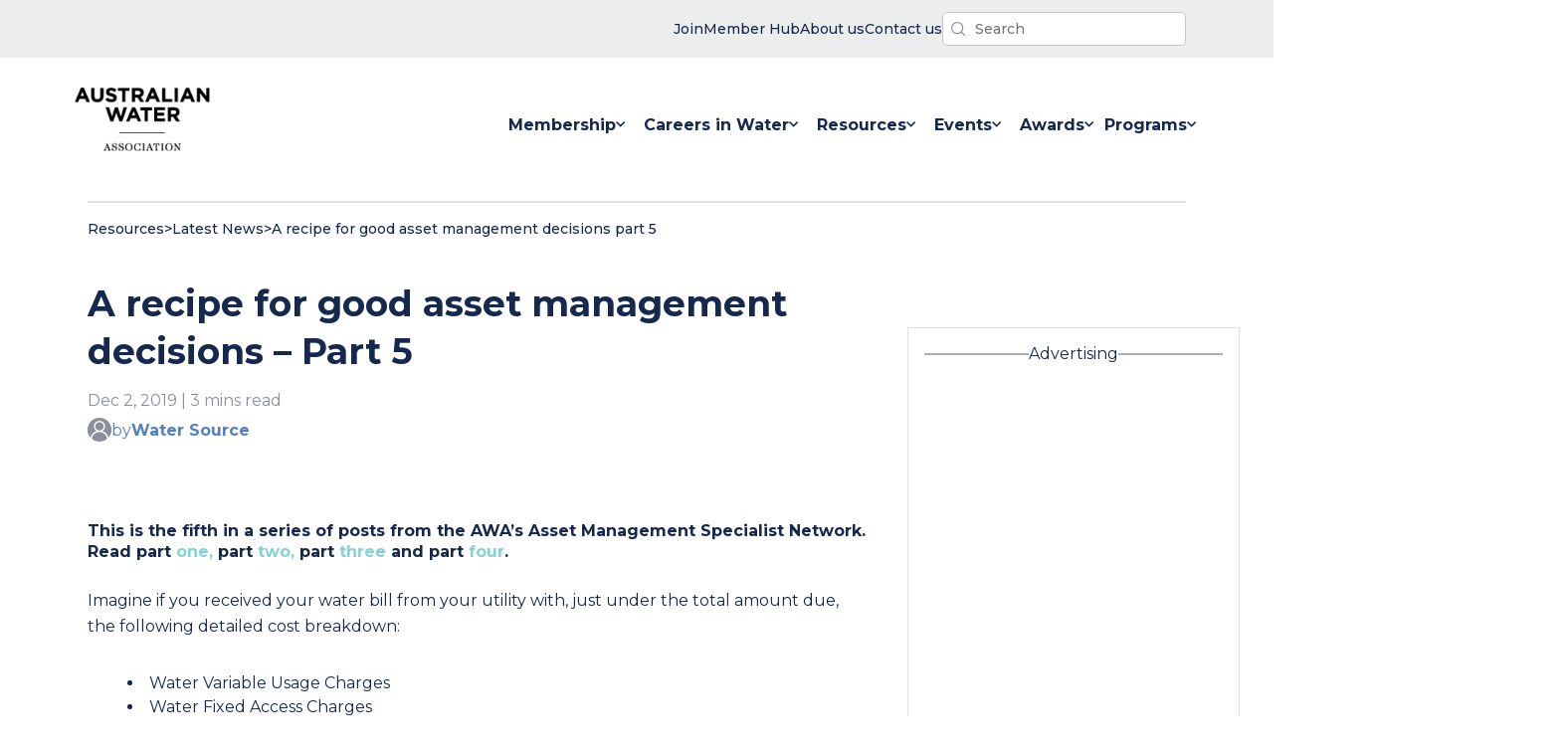

--- FILE ---
content_type: text/html; charset=UTF-8
request_url: https://www.awa.asn.au/resources/latest-news/business/assets-and-operations/a-recipe-for-good-asset-management-decisions-part-5
body_size: 17210
content:
<!doctype html><html lang="en-au" class="no-js"><head>
    <meta charset="utf-8">
    <title>A recipe for good asset management decisions – Part 5</title>
    
    <link rel="shortcut icon" href="https://www.awa.asn.au/hubfs/images/logos/favicon.ico">
    <meta name="description" content="Aasset management decision makers are subject to all sort of irrational cognitive biases that have been hard wired in our brains by evolution.">
    
    
    
    
    
    <meta name="viewport" content="width=device-width, initial-scale=1">

    <script src="/hs/hsstatic/jquery-libs/static-1.1/jquery/jquery-1.7.1.js"></script>
<script>hsjQuery = window['jQuery'];</script>
    <meta property="og:description" content="Aasset management decision makers are subject to all sort of irrational cognitive biases that have been hard wired in our brains by evolution.">
    <meta property="og:title" content="A recipe for good asset management decisions – Part 5">
    <meta name="twitter:description" content="Aasset management decision makers are subject to all sort of irrational cognitive biases that have been hard wired in our brains by evolution.">
    <meta name="twitter:title" content="A recipe for good asset management decisions – Part 5">

    

    

    <style>
a.cta_button{-moz-box-sizing:content-box !important;-webkit-box-sizing:content-box !important;box-sizing:content-box !important;vertical-align:middle}.hs-breadcrumb-menu{list-style-type:none;margin:0px 0px 0px 0px;padding:0px 0px 0px 0px}.hs-breadcrumb-menu-item{float:left;padding:10px 0px 10px 10px}.hs-breadcrumb-menu-divider:before{content:'›';padding-left:10px}.hs-featured-image-link{border:0}.hs-featured-image{float:right;margin:0 0 20px 20px;max-width:50%}@media (max-width: 568px){.hs-featured-image{float:none;margin:0;width:100%;max-width:100%}}.hs-screen-reader-text{clip:rect(1px, 1px, 1px, 1px);height:1px;overflow:hidden;position:absolute !important;width:1px}
</style>

<link class="hs-async-css" rel="preload" href="https://www.awa.asn.au/hubfs/hub_generated/template_assets/1/52946136103/1767932695534/template_main.min.css" as="style" onload="this.onload=null;this.rel='stylesheet'" id="main-css" preload="false">
<noscript><link rel="stylesheet" href="https://www.awa.asn.au/hubfs/hub_generated/template_assets/1/52946136103/1767932695534/template_main.min.css"></noscript>
<link class="hs-async-css" rel="preload" href="https://www.awa.asn.au/hubfs/hub_generated/template_assets/1/53194350715/1767932697953/template_theme.min.css" as="style" onload="this.onload=null;this.rel='stylesheet'" id="theme-css" preload="true">
<noscript><link rel="stylesheet" href="https://www.awa.asn.au/hubfs/hub_generated/template_assets/1/53194350715/1767932697953/template_theme.min.css"></noscript>
<link rel="stylesheet" href="https://www.awa.asn.au/hubfs/hub_generated/template_assets/1/54949033088/1767932696016/template_latest-news-blog.min.css">
<link rel="stylesheet" href="https://www.awa.asn.au/hubfs/hub_generated/module_assets/1/56824883818/1743139731156/module_interactive-return-to-top.min.css">

<style type="text/css">
  /* beautify ignore:start */
  @media screen and
  (min-width:760px){.header__bg-wrapper{margin-bottom:-8px}}.is-visible__nav-banner-popup--visibility{display:none}.nav-banner-popup__bg-wrapper{background-color:var(--p-aqua);color:var(--grey-000);color:var(--p-navy-blue);line-height:1.4;font-size:14px;font-weight:500}.nav-banner-popup__inner-wrapper{padding-top:16px;padding-bottom:16px;display:flex;flex-direction:row;justify-content:space-between;gap:24px;align-items:center}@media
  screen and
  (max-width:960px){.nav-banner-popup__inner-wrapper{flex-direction:column}}.nav-banner-popup__close-banner-button{padding:12px;margin:0;background-color:unset}.js-search-field{position:relative}.js-search-field__input{box-sizing:border-box;width:100%}.header__search-inner-wrapper{position:relative}.js-search-field__suggestions{margin:0;padding:0;list-style:none;position:absolute;z-index:11;background-color:var(--grey-000)}.header__search-wrapper
  :focus-visible{outline:1px solid var(--grey-600)}.js-search-field--open .js-search-field__suggestions{border:1px solid
  var(--grey-400)}.js-search-field__suggestions li{display:block;margin:0;padding:0}.js-search-field__suggestions
  #results-for{font-weight:700}.js-search-field__suggestions #results-for,.js-search-field__suggestions
  a{display:block;color:var(--p-navy-blue);padding:8px;font-size:16px}.js-search-field__suggestions
  a:hover{color:var(--p-aqua)}.js-search-field__suggestions a:focus,.js-search-field__suggestions
  a:hover{background-color:rgba(0,0,0,.025);outline:0}.header-search-field__bar button
  svg{height:10px}.header__search-input{background-image:url(https://www.awa.asn.au/hubfs/website-assets-2021/icons/awa-nav-search-icon.svg);background-repeat:no-repeat;background-position:left
  8px center;background-size:14px;box-shadow:none;-webkit-appearance:none}.global-nav__simple-menu-wrapper
  ul{padding:0;margin:0;list-style-type:none;display:flex;flex-direction:row;justify-content:flex-end;gap:40px}.global-nav__simple-menu-wrapper
  ul a{color:var(--p-navy-blue);font-size:14px;font-weight:500}.global-nav__simple-menu-wrapper ul li
  a{display:flex;flex-direction:row;gap:4px;align-items:center}.global-nav__simple-menu-wrapper
  img{display:block}.simple-menu__item-label{display:none}@media screen and
  (min-width:560px){.global-nav__simple-menu-wrapper
  img{display:none}.simple-menu__item-label{display:block}}.header__container{display:flex;flex:1 1
  0;flex-direction:row;justify-content:space-between;align-items:center;padding-top:24px;padding-bottom:24px;gap:24px}.header__banner-content{padding-top:12px;padding-bottom:12px;display:flex;justify-content:flex-end;gap:32px;align-items:center}@media
  screen and
  (max-width:560px){.header__banner-content{justify-content:center;align-items:center}}.header__menu-wrapper{display:flex;justify-content:flex-end}.header__search-button{background-color:transparent;padding:4px;border:none}.header__search-controls{display:flex;align-items:center;gap:16px}input.header__search-input{padding:6px
  12px 6px
  32px;font-size:14px;font-weight:500;border-radius:5px;margin:0}.header__search-input{border:none;font-size:18px;color:var(--p-navy-blue)}.header__skip{height:1px;left:-1000px;overflow:hidden;position:absolute;text-align:left;top:-1000px;width:1px}.header__skip:active,.header__skip:focus,.header__skip:hover{height:auto;left:0;overflow:visible;top:0;width:auto}.header__logo{align-items:center;display:flex;height:auto;max-width:184px;min-width:96px}.header__logo{z-index:10}.header__logo
  img{max-width:100%}.header__logo img{min-width:96px}@media
  (max-width:767px){.header__logo{margin:0;width:100%}}.header__language-switcher{cursor:pointer;padding-right:35px}.header__language-switcher
  .lang_switcher_class{position:static}.header__language-switcher .lang_list_class{border:2px
  solid;border-radius:6px;box-shadow:0 2px 9px 0 rgba(0,0,0,.2);display:block;left:calc(100% -
  24px);opacity:0;min-width:100px;padding-top:0;text-align:left;top:100%;transition:opacity
  .3s;visibility:hidden}.header__language-switcher:focus .lang_list_class,.header__language-switcher:hover
  .lang_list_class{opacity:1;transition:opacity .3s;visibility:visible}.header__language-switcher
  .lang_list_class:before{left:70%;top:-25px}.header__language-switcher
  .lang_list_class:after{left:70%;top:-22px}.header__language-switcher
  .lang_list_class.first-active::after{top:-22px;transition:.3s}.header__language-switcher .lang_list_class
  li{border:none;font-size:18px;padding:10px 15px}.header__language-switcher .lang_list_class
  li:first-child{border-radius:6px 6px 0 0;border-top:none}.header__language-switcher .lang_list_class
  li:last-child{border-bottom:none;border-radius:0 0 6px 6px}.header__language-switcher .lang_list_class
  li:hover{transition:background-color
  .3s}.header__language-switcher--label{display:flex;position:relative}.header__language-switcher--label-current{align-items:center;display:flex;font-size:18px;margin-bottom:5px;margin-left:10px}.header__language-switcher--label-current:after{border-left:4px
  solid transparent;border-right:4px solid transparent;border-top:6px solid
  #15294f;content:"";display:block;height:0;margin-left:10px;margin-top:3px;width:0}@media
  (max-width:767px){.header__language-switcher{border-top:2px solid
  #ced4db;padding-left:30px;padding-right:0}.header__language-switcher
  .lang_list_class{border:none;box-shadow:unset;display:block;left:30px;opacity:1;padding:0
  30px;top:0;visibility:visible}.header__language-switcher .lang_list_class
  li{background-color:inherit;font-size:22px}.header__language-switcher--label-current{display:none}.header__language-switcher
  .globe_class{background-image:none}.header__language-switcher .lang_list_class
  li:hover{background-color:inherit}.header__language-switcher .lang_list_class:after,.header__language-switcher
  .lang_list_class:before{content:none}}.header__close--toggle,.header__language-switcher--toggle,.header__navigation--toggle{cursor:pointer;margin:0;position:relative}@media
  screen and
  (max-width:868px){.header__close--toggle,.header__language-switcher--toggle,.header__navigation--toggle{position:unset;width:unset;padding:12px
  10px}}.header__language-switcher--toggle.open,.header__navigation--toggle.open{display:block;margin-left:0;margin-right:auto;margin-right:0}.header__language-switcher--toggle:after,.header__navigation--toggle:after{display:none;position:absolute}.header__navigation-icon{width:32px;height:24px}.header__navigation--toggle:after{content:"Menu"}.header__language-switcher--toggle{background-image:url(/static.hsappstatic.net/cos-LanguageSwitcher/static-1.1/img/globe.png)}.header__language-switcher--toggle:after{content:"Language"}.header__close--toggle{display:none;margin-right:0;z-index:100}.header__close--toggle.show{display:block}.menu--desktop{display:block}.menu--mobile{display:none}.menu__item--depth-1{display:inline-block}.menu-desktop__list-wrapper{display:flex}.menu-link__link-item--active{color:var(--p-aqua)}.menu-link__link-item:hover
  svg{fill:var(--p-aqua)}.menu__item--depth-1:hover{fill:var(--p-aqua)!important;color:var(--p-aqua)}.menu__item{position:relative}.menu__child-toggle-icon{display:none}@media
  screen and (min-width:868px){.header__logo--main
  img.hs-image-widget{width:clamp(136px,8vw,160px)!important}.menu-mobile__nav-wrapper{display:none}.menu-mobile__nav-outer-wrapper{display:none}.header__navigation--toggle{display:none}.menu__item--home-link{display:none}.menu__item--depth-1{height:100%}.menu-link__link-item{color:var(--p-navy-blue);font-weight:400;padding:12px
  0;width:auto;white-space:nowrap}.menu__link--active-branch>.menu-link__link-item{color:var(--p-aqua);stroke:var(--p-aqua);border-bottom:2px
  solid
  var(--p-aqua)}.menu-link__link-item:hover{color:var(--p-aqua)}.menu__submenu{top:80px}.menu__submenu--level-3{padding-left:0}.menu__nested-submenus-border{width:72%;background-color:var(--grey-400);height:1px;border:none;margin:0
  auto;margin-left:24px}.menu__item--depth-1>.menu-link__link-item{font-weight:700;display:flex;flex-wrap:nowrap;align-items:center;gap:4px;margin-top:8px;margin-bottom:16px;padding:24px;padding-bottom:8px}.menu__item--depth-1:last-child>.menu-link__link-item{padding-left:0;padding-right:0}.menu-desktop__list-wrapper{padding:0;gap:80px;gap:clamp(24px,6vw,48px);margin-top:0;margin-bottom:0}.menu__item--open>.menu__submenu{display:flex;justify-content:flex-start}.menu__submenu--level-2{display:flex;justify-content:flex-start;position:absolute;background-color:var(--grey-000);padding:48px
  64px;padding:32px
  12px;width:fit-content;min-width:16ch;white-space:nowrap;flex-wrap:nowrap;transform:translateX(-50%);margin-left:calc(50%
  - 0vw);flex-direction:column;border:1px solid var(--grey-300);border:1px solid
  #f2f2f2}.menu__submenu--level-2::after{position:absolute;content:"";z-index:100;top:-10px;width:0;height:0;border-left:10px
  solid transparent;border-right:10px solid transparent;border-bottom:10px solid var(--grey-300);border-bottom:10px
  solid #f2f2f2;left:48%;right:50%}.menu__submenu--level-2 .menu-link__link-item{padding:12px
  24px}.menu__submenu--level-3{flex-direction:column}.menu__submenu{display:block}.menu__submenu
  .menu__item{list-style-type:none}.menu__item--depth-2>.menu-link__link-item{font-weight:700;color:var(--p-navy-blue)}.menu__item--depth-2>.menu-link__link-item:hover{color:var(--p-aqua)}.menu__item--depth-2{flex-direction:column}.menu__membership-submenu{flex-direction:row}}@media
  screen and (min-width:868px) and
  (max-width:1280px){.menu-desktop__list-wrapper{gap:clamp(8px,2vw,32px)}.menu__item--depth-1>.menu-link__link-item{padding-left:8px;padding-right:8px}}@media
  (max-width:867px){.menu-desktop__list-wrapper{display:flex;height:100%;align-items:center;flex-direction:column;align-items:flex-start;justify-content:center;max-width:60vw;margin:0
  auto;padding-inline-start:0}.header__navigation--toggle{display:block}.menu--desktop{display:none}.menu--mobile{display:block}.menu-mobile__nav-outer-wrapper{padding:48px;padding-top:0;width:100%;display:flex;height:100%;align-items:center}.menu-mobile__nav-wrapper{width:100%;padding:0;height:660px;min-height:clamp(400px,70vh,960px);height:auto}.menu-mobile__list-wrapper{padding:0;padding-inline-start:0;height:100%;width:100%;display:flex;align-items:center;flex-direction:column;justify-content:flex-start;align-content:stretch;margin-top:20vh;margin-bottom:0;gap:0}.global-nav-menu__parent-wrapper{flex-direction:column;width:100%;min-height:100vh;display:flex}.header__language-switcher,.header__navigation{display:none;width:100%}.header__language-switcher.open,.header__navigation.open{background-color:var(--p-navy-blue);color:var(--grey-000);display:flex;left:0;height:100vh;min-height:720px;position:absolute;right:0;top:0;z-index:2}.header__navigation.open{height:auto;min-height:100vh}.menu__child-toggle-icon{display:block}.menu__item{display:block;width:100%}.menu__link{display:block}.menu__child-toggle-icon{line-height:24px;padding:12px
  8px}.menu__link{padding:12px
  8px;padding-left:0;line-height:24px}.menu__item--has-submenu>.menu__link{width:64%}.menu-link__link-item{font-size:18px;font-weight:700;color:var(--grey-000)}.global-nav-menu__social-title{font-size:14px;text-transform:initial;margin-bottom:16px}}.menu__submenu{display:none;text-align:left;text-transform:none;top:80px;z-index:99}.menu__submenu.menu__submenu--level-3{display:block}.menu__item--depth-1:first-child
  .menu__submenu--level-2{transform:unset}.menu__submenu
  .menu__link{display:block;width:100%}.menu__submenu--level-3{left:100%;top:0}.menu__item--depth-1:nth-last-child(-n+2)
  .menu__submenu--level-3{left:auto;right:0;top:0}@media (max-width:867px){.menu__submenu
  .menu__item{padding:0;list-style-type:disc}}@media screen and
  (max-width:868px){.menu__submenu{border:none;box-shadow:none;position:static;transform:unset;width:100%}.menu__submenu
  .menu__item{padding:0}.menu__submenu
  .menu__link{display:block;display:flex;width:100%}.menu__item--depth-2{display:list-item}.menu__submenu
  .menu__link{font-weight:400}}@media (min-width:868px){.menu__submenu .menu__child-toggle{margin-left:auto;padding:0
  30px}.menu__child-toggle{position:absolute;right:5px;top:30px;z-index:10}.menu__item--depth-1>.menu__child-toggle{position:static;right:0;top:0}.menu__item--depth-1
  .menu__submenu--level-2
  .menu-link__link-item{font-size:16px;list-style-type:none}}.logo--invert{filter:invert(1)}@media
  (max-width:867px){.menu__nested-submenus-border{display:none}.menu__submenu.menu__submenu--level-3{display:none}.header__logo
  img{max-width:104px}.header__logo{justify-content:flex-start}.header__container{flex-direction:row}.menu__child-toggle{background-position:center
  right 30px;background-repeat:no-repeat;background-size:20px;border:none;cursor:pointer;height:48px;padding:12px
  0;position:absolute;right:0;top:0;width:30%;width:36px}.menu__submenu
  .menu__item{width:100%}.menu__item--open>.menu__submenu
  .menu-link__link-item{font-size:14px;max-width:26ch}.menu__submenu--level-3>.menu__item.menu__item--depth-3{list-style-type:disc;list-style-type:none;display:list-item}.menu-link__link-item--active{color:var(--p-aqua)}.menu__item--open>.menu__submenu{display:flex;flex-direction:column;flex-wrap:nowrap;gap:0;padding-left:16px}.menu__child-toggle-icon-img{width:20px;height:12px}.menu__child-toggle--open
  .menu__child-toggle-icon-plus{display:none}.menu__child-toggle-icon-minus{width:16px;display:none}.menu__child-toggle--open
  .menu__child-toggle-icon-minus{display:block}.menu__item--open>.menu__child-toggle
  .menu__child-toggle-icon{transform:rotate(180deg);transition:transform
  .4s}.header__banner-content{flex-direction:row-reverse;justify-content:space-between;padding:8px
  24px}.header__container{padding:16px 24px}.header__navigation-icon{width:28px;height:20px}.header__menu-wrapper
  button.no-button{padding:12px 10px}}.header__additional-links-banner{background-color:#eceded}
  label.hs-form-booleancheckbox-display {
    display: flex;
}
/* beautify ignore:end */
</style>

<link rel="stylesheet" href="https://www.awa.asn.au/hubfs/hub_generated/module_assets/1/55355427484/1743139723552/module_blog-social-share.min.css">
<link rel="stylesheet" href="https://www.awa.asn.au/hubfs/hub_generated/module_assets/1/52946129691/1743139663227/module_blog-pagination.min.css">
<link rel="stylesheet" href="https://www.awa.asn.au/hubfs/hub_generated/module_assets/1/58347448431/1743139735844/module_global-latest-news-ad-space.min.css">

			<style>
				/* JTC: 13/10/2021. I've commented out this snippet from the HS embed code snippet because we don't have ad unit
				embed code snippets to test with. Removing this code makes the YT code I'm testing with work, but we may need this
				back to maintain correct aspect ratio when actual code provided. TBD. '*/
				/* .iframe_wrapper {
					height: 0;
					padding-bottom: 56.25%;
					padding-top: 25px;
					position: relative;
				} */

				.embed_container {
					display: inline-block;
					height: 100%;
					position: relative;
					width: 100%;
				}

				.embed_container iframe {
					left: 0;
					max-height: 100%;
					max-width: 100%;
					/*position: absolute;*/
					right: 0;
					top: 0;
				}
			</style>
			
<link rel="stylesheet" href="https://www.awa.asn.au/hubfs/hub_generated/module_assets/1/54778776837/1743139714706/module_upcoming-events-newsletter-signup.min.css">
<link rel="stylesheet" href="https://www.awa.asn.au/hubfs/hub_generated/module_assets/1/58347090823/1743139734837/module_global-latest-news-2nd-ad-space.min.css">
<link rel="stylesheet" href="https://www.awa.asn.au/hubfs/hub_generated/module_assets/1/55111258750/1743139716694/module_global-footer-logo-text.min.css">
<link rel="stylesheet" href="https://www.awa.asn.au/hubfs/hub_generated/module_assets/1/55111258752/1743139717622/module_global-footer-navigation.min.css">
<link rel="stylesheet" href="https://www.awa.asn.au/hubfs/hub_generated/module_assets/1/55110793596/1743139715612/module_global-footer-branches.min.css">
<link rel="stylesheet" href="https://www.awa.asn.au/hubfs/hub_generated/module_assets/1/55111258771/1743139718541/module_global-footer-actions.min.css">
<link rel="stylesheet" href="https://www.awa.asn.au/hubfs/hub_generated/module_assets/1/55111293099/1743139719446/module_global-footer-legal-links.min.css">

<style type="text/css">
  .footer__actions-form-wrapper input[type="submit"]:hover{background-color:#fff; color:#16284E;}
  .global-footer__outer-wrapper {
    background-color: var(--p-navy-blue);
    color: var(--grey-000);
    width: 100%;
  }

  .global-footer__inner-wrapper {
    padding: 48px 36px;
    display: flex;
    flex-direction: column;
    gap: 32px;
    align-items: flex-start;
    justify-content: center;
  }

  .footer-module__legal-links-wrapper {
    display: none;
  }

  @media screen and (min-width: 960px) {
    .footer-module__legal-links-wrapper {
      display: block;
      width: 100%;
      background-color: var(--grey-000);
    }

    .global-footer__inner-wrapper {
      flex-direction: row;
      gap: 24px;

      flex-direction: row;
      padding: 80px 24px 104px 24px;
      gap: 32px;
      display: grid;
      grid-template-columns: auto 18% 8% auto;
      max-width: 1392px;
      justify-content: space-between
    }

    .footer-module__navigation-wrapper {

      margin-top: 48px;
    }

    .footer-module__branches-wrapper {
      margin-top: 48px;
      width: 14ch;
    }

    .footer-module__actions-wrapper {
      margin-top: 48px;
    }
  }
</style>

<style>
  @font-face {
    font-family: "Montserrat";
    font-weight: 700;
    font-style: normal;
    font-display: swap;
    src: url("/_hcms/googlefonts/Montserrat/700.woff2") format("woff2"), url("/_hcms/googlefonts/Montserrat/700.woff") format("woff");
  }
  @font-face {
    font-family: "Montserrat";
    font-weight: 400;
    font-style: normal;
    font-display: swap;
    src: url("/_hcms/googlefonts/Montserrat/regular.woff2") format("woff2"), url("/_hcms/googlefonts/Montserrat/regular.woff") format("woff");
  }
  @font-face {
    font-family: "Montserrat";
    font-weight: 500;
    font-style: normal;
    font-display: swap;
    src: url("/_hcms/googlefonts/Montserrat/500.woff2") format("woff2"), url("/_hcms/googlefonts/Montserrat/500.woff") format("woff");
  }
  @font-face {
    font-family: "Montserrat";
    font-weight: 400;
    font-style: normal;
    font-display: swap;
    src: url("/_hcms/googlefonts/Montserrat/regular.woff2") format("woff2"), url("/_hcms/googlefonts/Montserrat/regular.woff") format("woff");
  }
  @font-face {
    font-family: "Montserrat";
    font-weight: 700;
    font-style: normal;
    font-display: swap;
    src: url("/_hcms/googlefonts/Montserrat/700.woff2") format("woff2"), url("/_hcms/googlefonts/Montserrat/700.woff") format("woff");
  }
</style>

    <script defer src="https://www.awa.asn.au/hubfs/hub_generated/template_assets/1/52946135991/1767932695183/template_main.min.js"></script>


    
<!--  Added by GoogleAnalytics4 integration -->
<script>
var _hsp = window._hsp = window._hsp || [];
window.dataLayer = window.dataLayer || [];
function gtag(){dataLayer.push(arguments);}

var useGoogleConsentModeV2 = true;
var waitForUpdateMillis = 1000;


if (!window._hsGoogleConsentRunOnce) {
  window._hsGoogleConsentRunOnce = true;

  gtag('consent', 'default', {
    'ad_storage': 'denied',
    'analytics_storage': 'denied',
    'ad_user_data': 'denied',
    'ad_personalization': 'denied',
    'wait_for_update': waitForUpdateMillis
  });

  if (useGoogleConsentModeV2) {
    _hsp.push(['useGoogleConsentModeV2'])
  } else {
    _hsp.push(['addPrivacyConsentListener', function(consent){
      var hasAnalyticsConsent = consent && (consent.allowed || (consent.categories && consent.categories.analytics));
      var hasAdsConsent = consent && (consent.allowed || (consent.categories && consent.categories.advertisement));

      gtag('consent', 'update', {
        'ad_storage': hasAdsConsent ? 'granted' : 'denied',
        'analytics_storage': hasAnalyticsConsent ? 'granted' : 'denied',
        'ad_user_data': hasAdsConsent ? 'granted' : 'denied',
        'ad_personalization': hasAdsConsent ? 'granted' : 'denied'
      });
    }]);
  }
}

gtag('js', new Date());
gtag('set', 'developer_id.dZTQ1Zm', true);
gtag('config', 'G-1DM8BPC9RW');
</script>
<script async src="https://www.googletagmanager.com/gtag/js?id=G-1DM8BPC9RW"></script>

<!-- /Added by GoogleAnalytics4 integration -->

<!--  Added by GoogleTagManager integration -->
<script>
var _hsp = window._hsp = window._hsp || [];
window.dataLayer = window.dataLayer || [];
function gtag(){dataLayer.push(arguments);}

var useGoogleConsentModeV2 = true;
var waitForUpdateMillis = 1000;



var hsLoadGtm = function loadGtm() {
    if(window._hsGtmLoadOnce) {
      return;
    }

    if (useGoogleConsentModeV2) {

      gtag('set','developer_id.dZTQ1Zm',true);

      gtag('consent', 'default', {
      'ad_storage': 'denied',
      'analytics_storage': 'denied',
      'ad_user_data': 'denied',
      'ad_personalization': 'denied',
      'wait_for_update': waitForUpdateMillis
      });

      _hsp.push(['useGoogleConsentModeV2'])
    }

    (function(w,d,s,l,i){w[l]=w[l]||[];w[l].push({'gtm.start':
    new Date().getTime(),event:'gtm.js'});var f=d.getElementsByTagName(s)[0],
    j=d.createElement(s),dl=l!='dataLayer'?'&l='+l:'';j.async=true;j.src=
    'https://www.googletagmanager.com/gtm.js?id='+i+dl;f.parentNode.insertBefore(j,f);
    })(window,document,'script','dataLayer','GTM-WF9CQ7S');

    window._hsGtmLoadOnce = true;
};

_hsp.push(['addPrivacyConsentListener', function(consent){
  if(consent.allowed || (consent.categories && consent.categories.analytics)){
    hsLoadGtm();
  }
}]);

</script>

<!-- /Added by GoogleTagManager integration -->


<!-- Google Tag Manager -->
<script>(function(w,d,s,l,i){w[l]=w[l]||[];w[l].push({'gtm.start':
new Date().getTime(),event:'gtm.js'});var f=d.getElementsByTagName(s)[0],
j=d.createElement(s),dl=l!='dataLayer'?'&l='+l:'';j.async=true;j.src=
'https://www.googletagmanager.com/gtm.js?id='+i+dl;f.parentNode.insertBefore(j,f);
})(window,document,'script','dataLayer','GTM-WF9CQ7S');</script>
<!-- End Google Tag Manager -->
<link rel="amphtml" href="https://www.awa.asn.au/resources/latest-news/business/assets-and-operations/a-recipe-for-good-asset-management-decisions-part-5?hs_amp=true">

<meta property="og:url" content="https://www.awa.asn.au/resources/latest-news/business/assets-and-operations/a-recipe-for-good-asset-management-decisions-part-5">
<meta name="twitter:card" content="summary">

<link rel="canonical" href="https://www.awa.asn.au/resources/latest-news/business/assets-and-operations/a-recipe-for-good-asset-management-decisions-part-5">
<script async src="https://securepubads.g.doubleclick.net/tag/js/gpt.js"></script>
<script>
  window.googletag = window.googletag || {cmd: []};
  googletag.cmd.push(function() {
    googletag.defineSlot('/107874545/AWA_ASN_IndividualArticleLatestNews_HP_1_300x600', [[300, 600], [300, 250]], 'div-gpt-ad-1634882012573-0').addService(googletag.pubads());
    googletag.pubads().enableSingleRequest();
    googletag.enableServices();
  });
</script>

<script async src="https://securepubads.g.doubleclick.net/tag/js/gpt.js"></script>
<script>
  window.googletag = window.googletag || {cmd: []};
  googletag.cmd.push(function() {
    googletag.defineSlot('/107874545/AWA_ASN_IndividualArticleLatestNews_MREC_1_300x250', [300, 250], 'div-gpt-ad-1634882254137-0').addService(googletag.pubads());
    googletag.pubads().enableSingleRequest();
    googletag.enableServices();
  });
</script>

<meta property="og:type" content="article">
<link rel="alternate" type="application/rss+xml" href="https://www.awa.asn.au/resources/latest-news/rss.xml">
<meta name="twitter:domain" content="www.awa.asn.au">
<script src="//platform.linkedin.com/in.js" type="text/javascript">
    lang: en_US
</script>

<meta http-equiv="content-language" content="en-au">







    
    <script>
      function PageReady(t){window.addEventListener("load",t(),!1)}function
      DomReady(t){["interactive","complete"].indexOf(document.readyState)>=0?t():document.addEventListener("DOMContentLoaded",t,!1)}
      window.hdnz = (typeof (window.hdnz) !== 'undefined') ? window.hdnz : {};
    </script>
  <meta name="generator" content="HubSpot"></head>

  <body>
<!--  Added by GoogleTagManager integration -->
<noscript><iframe src="https://www.googletagmanager.com/ns.html?id=GTM-WF9CQ7S" height="0" width="0" style="display:none;visibility:hidden"></iframe></noscript>

<!-- /Added by GoogleTagManager integration -->

    

        
        <div data-global-resource-path="AWA-Custom-Theme-2021/templates/partials/header.html"><header class="header__bg-wrapper">

  <div class="header__module-popup-banner-wrapper">
    
  </div>

  <div class="header__banner header__additional-links-banner">
    <div class="header__banner-content content-wrapper">
      <div class="header__simple-menu">
        <div class="global-nav__simple-menu-wrapper">
    <div id="hs_menu_wrapper_module_16334120641332_" class="hs-menu-wrapper active-branch flyouts hs-menu-flow-horizontal" role="navigation" data-sitemap-name="" data-menu-id="" aria-label="Navigation Menu">
 <ul role="menu">
  <li class="hs-menu-item hs-menu-depth-1" role="none"><a href="https://www.awa.asn.au/new-registration" role="menuitem" target="_blank" rel="noopener"><span class="simple-menu__item-label">Join</span> <img src="https://www.awa.asn.au/hubfs/website-assets-2021/icons/awa-nav-user-icon.svg" alt="user icon" title="user icon"></a></li>
  <li class="hs-menu-item hs-menu-depth-1" role="none"><a href="https://memberhub.awa.asn.au" role="menuitem" target="_self"><span class="simple-menu__item-label">Member Hub</span> <img src="https://www.awa.asn.au/hubfs/website-assets-2021/icons/awa-nav-locked-icon.svg" alt="user icon" title="user icon"></a></li>
  <li class="hs-menu-item hs-menu-depth-1" role="none"><a href="https://www.awa.asn.au/about" role="menuitem" target="_self"><span class="simple-menu__item-label">About us</span> <img src="https://www.awa.asn.au/hubfs/website-assets-2021/icons/awa-nav-contact-icon.svg" alt="contact icon" title="contact icon"></a></li>
  <li class="hs-menu-item hs-menu-depth-1" role="none"><a href="https://www.awa.asn.au/contact-us" role="menuitem" target="_self"><span class="simple-menu__item-label">Contact us</span> <img src="https://www.awa.asn.au/hubfs/website-assets-2021/icons/awa-nav-contact-icon.svg" alt="contact icon" title="contact icon"></a></li>
 </ul>
</div>
</div>
      </div>

      <div class="js-header__search js-header__search--toggle header__search-wrapper">
        <div class="js-header__search header__search-wrapper">
  <div class="js-search-field header__search-inner-wrapper">
    <div class="header-search-field__bar">
      <form class="header__search-controls" action="/hs-search-results">
        
        <input type="text" class="js-search-field__input header__search-input" name="term" autocomplete="off" aria-label="Search" placeholder="Search">
        
        <input type="hidden" name="type" value="SITE_PAGE">
        
        
        <input type="hidden" name="type" value="LANDING_PAGE">
        
        
        <input type="hidden" name="type" value="BLOG_POST">
        <input type="hidden" name="type" value="LISTING_PAGE">
        
        
      </form>
    </div>
    <ul class="js-search-field__suggestions"></ul>
  </div>
</div>
      </div>
    </div>
  </div>

  <div class="header content-wrapper header__container content-wrapper--navigation">
    <a href="#main-content" class="header__skip">Skip to content</a>

    

    <div class="header__logo header__logo--main">
      
  






















  
  <span id="hs_cos_wrapper_site_logo_hs_logo_widget" class="hs_cos_wrapper hs_cos_wrapper_widget hs_cos_wrapper_type_logo" style="" data-hs-cos-general-type="widget" data-hs-cos-type="logo"><a href="//awa.asn.au" id="hs-link-site_logo_hs_logo_widget" style="border-width:0px;border:0px;"><img src="https://www.awa.asn.au/hs-fs/hubfs/images/logos/AWA-logo@2x.png?width=180&amp;height=85&amp;name=AWA-logo@2x.png" class="hs-image-widget " height="85" style="height: auto;width:180px;border-width:0px;border:0px;" width="180" alt="Australian Water Association | 60 Years" title="Australian Water Association | 60 Years" srcset="https://www.awa.asn.au/hs-fs/hubfs/images/logos/AWA-logo@2x.png?width=90&amp;height=43&amp;name=AWA-logo@2x.png 90w, https://www.awa.asn.au/hs-fs/hubfs/images/logos/AWA-logo@2x.png?width=180&amp;height=85&amp;name=AWA-logo@2x.png 180w, https://www.awa.asn.au/hs-fs/hubfs/images/logos/AWA-logo@2x.png?width=270&amp;height=128&amp;name=AWA-logo@2x.png 270w, https://www.awa.asn.au/hs-fs/hubfs/images/logos/AWA-logo@2x.png?width=360&amp;height=170&amp;name=AWA-logo@2x.png 360w, https://www.awa.asn.au/hs-fs/hubfs/images/logos/AWA-logo@2x.png?width=450&amp;height=213&amp;name=AWA-logo@2x.png 450w, https://www.awa.asn.au/hs-fs/hubfs/images/logos/AWA-logo@2x.png?width=540&amp;height=255&amp;name=AWA-logo@2x.png 540w" sizes="(max-width: 180px) 100vw, 180px"></a></span>

    </div>

    <div class="header__menu-wrapper">
      
      <div class="header__navigation js-header-element">
        








<div data-id="Desktop Menu" class="global-nav-menu__parent-wrapper">
  <nav class="menu menu--desktop menu-desktop__nav-wrapper" aria-label="Main menu">
    <ul class="menu__wrapper no-list menu-desktop__list-wrapper">
      






<li data-menu-level="level-1" class="menu__item menu__item--depth-1  hs-skip-lang-url-rewrite
   menu__item--home-link">
  <a class="menu__link menu-link__link-item     " href="https://www.awa.asn.au">
    Home
    
    <svg xmlns="http://www.w3.org/2000/svg" width="12" height="8" viewbox="0 0 12 8" fill="#15294F">
      <g transform="translate(0 -48.907)">
        <g transform="translate(0 48.907)">
          <path class="a" d="M8.108,48.907,4.6,52.419,1.084,48.907,0,49.991l4.6,4.6,4.6-4.6Z" transform="translate(0 -48.907)" />
        </g>
      </g>
    </svg>
    
  </a>
  
</li>



<li data-menu-level="level-1" class="menu__item menu__item--depth-1 menu__item--has-submenu hs-skip-lang-url-rewrite
  ">
  <a class="menu__link menu-link__link-item menu__link--toggle    " href="https://www.awa.asn.au/membership" aria-haspopup="true" aria-expanded="false">
    Membership
    
    <svg xmlns="http://www.w3.org/2000/svg" width="12" height="8" viewbox="0 0 12 8" fill="#15294F">
      <g transform="translate(0 -48.907)">
        <g transform="translate(0 48.907)">
          <path class="a" d="M8.108,48.907,4.6,52.419,1.084,48.907,0,49.991l4.6,4.6,4.6-4.6Z" transform="translate(0 -48.907)" />
        </g>
      </g>
    </svg>
    
  </a>
  
  

  <button class="menu__child-toggle no-button" aria-expanded="false">
    <span class="show-for-sr">Show submenu for Membership</span>
    <span class="text-white menu__child-toggle-icon">
      <img class="menu__child-toggle-icon-img menu__child-toggle-icon-plus" src="https://www.awa.asn.au/hubfs/website-assets-2021/icons/awa-menu-plus-icon.svg" alt="Plus icon">
      <img class="menu__child-toggle-icon-img menu__child-toggle-icon-minus" src="https://www.awa.asn.au/hubfs/website-assets-2021/icons/awa-menu-minus-icon.svg" alt="Plus icon">
    </span>
  </button>

  

  <ul data-menu-level="1" class="menu__submenu menu__submenu--level-2 no-list
    menu__submenu--with-nested
     menu__membership-submenu 
    " data-id="(PageTreeNode: PageTreeNode{label=Membership, url=https://www.awa.asn.au/membership, children=Membership for my organisation, Membership for me, activeBranch=false, activeNode=false, level=1, pageTitle=Membership, pageId=53509019447, slug=membership, linkTarget=null})">
    

    
    
<li data-menu-level="level-2" class="menu__item menu__item--depth-2 menu__item--has-submenu hs-skip-lang-url-rewrite
  ">
  <a class="menu__link menu-link__link-item menu__link--toggle    " href="https://www.awa.asn.au/membership/individual" aria-haspopup="true" aria-expanded="false">
    Membership for me
    
  </a>
  
  

  <button class="menu__child-toggle no-button" aria-expanded="false">
    <span class="show-for-sr">Show submenu for Membership for me</span>
    <span class="text-white menu__child-toggle-icon">
      <img class="menu__child-toggle-icon-img menu__child-toggle-icon-plus" src="https://www.awa.asn.au/hubfs/website-assets-2021/icons/awa-menu-plus-icon.svg" alt="Plus icon">
      <img class="menu__child-toggle-icon-img menu__child-toggle-icon-minus" src="https://www.awa.asn.au/hubfs/website-assets-2021/icons/awa-menu-minus-icon.svg" alt="Plus icon">
    </span>
  </button>

  
  <hr class="menu__nested-submenus-border">
  

  <ul data-menu-level="2" class="menu__submenu menu__submenu--level-3 no-list
    menu__submenu--with-nested
    
    " data-id="(PageTreeNode: PageTreeNode{label=Membership for me, url=https://www.awa.asn.au/membership/individual, children=Young Water Professionals, Branch committees, Specialist Networks, activeBranch=false, activeNode=false, level=2, pageTitle=Individual Membership, pageId=53509019444, slug=membership/individual, linkTarget=null})">
    

    
    
<li data-menu-level="level-3" class="menu__item menu__item--depth-3  hs-skip-lang-url-rewrite
  ">
  <a class="menu__link menu-link__link-item     " href="https://www.awa.asn.au/local-branch">
    Branch committees
    
  </a>
  
  
  
</li>

    
    
<li data-menu-level="level-3" class="menu__item menu__item--depth-3  hs-skip-lang-url-rewrite
  ">
  <a class="menu__link menu-link__link-item     " href="https://www.awa.asn.au/membership-specialist-water-networks">
    Specialist Networks
    
  </a>
  
  
  
</li>

    
    
<li data-menu-level="level-3" class="menu__item menu__item--depth-3  hs-skip-lang-url-rewrite
  ">
  <a class="menu__link menu-link__link-item     " href="https://www.awa.asn.au/young-water-professionals">
    Young Water Professionals
    
  </a>
  
</li>

    
  </ul>
  
  
</li>

    
    
<li data-menu-level="level-2" class="menu__item menu__item--depth-2 menu__item--has-submenu hs-skip-lang-url-rewrite
  ">
  <a class="menu__link menu-link__link-item menu__link--toggle    " href="https://www.awa.asn.au/membership/corporate" aria-haspopup="true" aria-expanded="false">
    Membership for my organisation
    
  </a>
  
  

  <button class="menu__child-toggle no-button" aria-expanded="false">
    <span class="show-for-sr">Show submenu for Membership for my organisation</span>
    <span class="text-white menu__child-toggle-icon">
      <img class="menu__child-toggle-icon-img menu__child-toggle-icon-plus" src="https://www.awa.asn.au/hubfs/website-assets-2021/icons/awa-menu-plus-icon.svg" alt="Plus icon">
      <img class="menu__child-toggle-icon-img menu__child-toggle-icon-minus" src="https://www.awa.asn.au/hubfs/website-assets-2021/icons/awa-menu-minus-icon.svg" alt="Plus icon">
    </span>
  </button>

  
  <hr class="menu__nested-submenus-border">
  

  <ul data-menu-level="2" class="menu__submenu menu__submenu--level-3 no-list
    menu__submenu--with-nested
    
    " data-id="(PageTreeNode: PageTreeNode{label=Membership for my organisation, url=https://www.awa.asn.au/membership/corporate, children=B2B, Australian Water Directory, activeBranch=false, activeNode=false, level=2, pageTitle=Organisation Membership, pageId=53508988014, slug=membership/corporate, linkTarget=null})">
    

    
    
<li data-menu-level="level-3" class="menu__item menu__item--depth-3  hs-skip-lang-url-rewrite
  ">
  <a class="menu__link menu-link__link-item     " href="https://www.awa.asn.au/business-connections">
    B2B
    
  </a>
  
</li>

    
    
<li data-menu-level="level-3" class="menu__item menu__item--depth-3  hs-skip-lang-url-rewrite
  ">
  <a class="menu__link menu-link__link-item     " href="https://www.awa.asn.au/digital-marketplace">
    Australian Water Directory
    
  </a>
  
</li>

    
  </ul>
  
  
</li>

    
  </ul>
  
  
</li>



<li data-menu-level="level-1" class="menu__item menu__item--depth-1 menu__item--has-submenu hs-skip-lang-url-rewrite
  ">
  <a class="menu__link menu-link__link-item menu__link--toggle    " href="https://www.careersinwater.com.au" aria-haspopup="true" aria-expanded="false" target="_blank" rel="noopener">
    Careers in Water
    
    <svg xmlns="http://www.w3.org/2000/svg" width="12" height="8" viewbox="0 0 12 8" fill="#15294F">
      <g transform="translate(0 -48.907)">
        <g transform="translate(0 48.907)">
          <path class="a" d="M8.108,48.907,4.6,52.419,1.084,48.907,0,49.991l4.6,4.6,4.6-4.6Z" transform="translate(0 -48.907)" />
        </g>
      </g>
    </svg>
    
  </a>
  
  

  <button class="menu__child-toggle no-button" aria-expanded="false">
    <span class="show-for-sr">Show submenu for Careers in Water</span>
    <span class="text-white menu__child-toggle-icon">
      <img class="menu__child-toggle-icon-img menu__child-toggle-icon-plus" src="https://www.awa.asn.au/hubfs/website-assets-2021/icons/awa-menu-plus-icon.svg" alt="Plus icon">
      <img class="menu__child-toggle-icon-img menu__child-toggle-icon-minus" src="https://www.awa.asn.au/hubfs/website-assets-2021/icons/awa-menu-minus-icon.svg" alt="Plus icon">
    </span>
  </button>

  

  <ul data-menu-level="1" class="menu__submenu menu__submenu--level-2 no-list
    menu__submenu--with-nested
    
    " data-id="(PageTreeNode: PageTreeNode{label=Careers in Water, url=https://www.careersinwater.com.au, children=Jobs Board, activeBranch=false, activeNode=false, level=1, pageTitle=(CiW) Home, pageId=137561322927, slug=, linkTarget=_blank})">
    

    
    
<li data-menu-level="level-2" class="menu__item menu__item--depth-2  hs-skip-lang-url-rewrite
  ">
  <a class="menu__link menu-link__link-item     " href="https://www.careersinwater.com.au/jobs" target="_blank" rel="noopener">
    Jobs Board
    
  </a>
  
</li>

    
  </ul>
  
  
</li>



<li data-menu-level="level-1" class="menu__item menu__item--depth-1 menu__item--has-submenu hs-skip-lang-url-rewrite
  ">
  <a class="menu__link menu-link__link-item menu__link--toggle menu__link--active-branch menu-link__link-item--active   " href="https://www.awa.asn.au/resources" aria-haspopup="true" aria-expanded="false">
    Resources
    
    <svg xmlns="http://www.w3.org/2000/svg" width="12" height="8" viewbox="0 0 12 8" fill="#15294F">
      <g transform="translate(0 -48.907)">
        <g transform="translate(0 48.907)">
          <path class="a" d="M8.108,48.907,4.6,52.419,1.084,48.907,0,49.991l4.6,4.6,4.6-4.6Z" transform="translate(0 -48.907)" />
        </g>
      </g>
    </svg>
    
  </a>
  
  

  <button class="menu__child-toggle no-button" aria-expanded="false">
    <span class="show-for-sr">Show submenu for Resources</span>
    <span class="text-white menu__child-toggle-icon">
      <img class="menu__child-toggle-icon-img menu__child-toggle-icon-plus" src="https://www.awa.asn.au/hubfs/website-assets-2021/icons/awa-menu-plus-icon.svg" alt="Plus icon">
      <img class="menu__child-toggle-icon-img menu__child-toggle-icon-minus" src="https://www.awa.asn.au/hubfs/website-assets-2021/icons/awa-menu-minus-icon.svg" alt="Plus icon">
    </span>
  </button>

  

  <ul data-menu-level="1" class="menu__submenu menu__submenu--level-2 no-list
    menu__submenu--with-nested
    
    " data-id="(PageTreeNode: PageTreeNode{label=Resources, url=https://www.awa.asn.au/resources, children=Current Magazine, Latest Industry News, Water e-Journal, Reconciliation Action Plan, Podcasts, Advertising &amp; Media, Future of Water Report, Past Papers, activeBranch=true, activeNode=false, level=1, pageTitle=Resources, pageId=53509019450, slug=resources, linkTarget=null})">
    

    
    
<li data-menu-level="level-2" class="menu__item menu__item--depth-2  hs-skip-lang-url-rewrite
  ">
  <a class="menu__link menu-link__link-item  menu__link--active-branch menu-link__link-item--active menu__link--active-link menu-link__link-item--active  " href="https://www.awa.asn.au/resources/latest-news" aria-current="page">
    Latest Industry News
    
  </a>
  
</li>

    
    
<li data-menu-level="level-2" class="menu__item menu__item--depth-2  hs-skip-lang-url-rewrite
  ">
  <a class="menu__link menu-link__link-item     " href="https://www.awa.asn.au/member-magazine">
    Current Magazine
    
  </a>
  
</li>

    
    
<li data-menu-level="level-2" class="menu__item menu__item--depth-2  hs-skip-lang-url-rewrite
  ">
  <a class="menu__link menu-link__link-item     " href="https://www.awa.asn.au/resources/water-e-journal">
    Water e-Journal
    
  </a>
  
</li>

    
    
<li data-menu-level="level-2" class="menu__item menu__item--depth-2  hs-skip-lang-url-rewrite
  ">
  <a class="menu__link menu-link__link-item     " href="https://www.awa.asn.au/resources/reconciliation-action-plan">
    Reconciliation Action Plan
    
  </a>
  
</li>

    
    
<li data-menu-level="level-2" class="menu__item menu__item--depth-2  hs-skip-lang-url-rewrite
  ">
  <a class="menu__link menu-link__link-item     " href="https://www.awa.asn.au/resources/futureofwaterreport">
    Future of Water Report
    
  </a>
  
</li>

    
    
<li data-menu-level="level-2" class="menu__item menu__item--depth-2  hs-skip-lang-url-rewrite
  ">
  <a class="menu__link menu-link__link-item     " href="https://www.awa.asn.au/podcasts">
    Podcasts
    
  </a>
  
</li>

    
    
<li data-menu-level="level-2" class="menu__item menu__item--depth-2  hs-skip-lang-url-rewrite
  ">
  <a class="menu__link menu-link__link-item     " href="https://www.awa.asn.au/resources/media-releases">
    Advertising &amp; Media
    
  </a>
  
</li>

    
    
<li data-menu-level="level-2" class="menu__item menu__item--depth-2  hs-skip-lang-url-rewrite
  ">
  <a class="menu__link menu-link__link-item     " href="https://www.ozwater.org/program/past-papers">
    Past Papers
    
  </a>
  
</li>

    
  </ul>
  
  
</li>



<li data-menu-level="level-1" class="menu__item menu__item--depth-1 menu__item--has-submenu hs-skip-lang-url-rewrite
  ">
  <a class="menu__link menu-link__link-item menu__link--toggle    " href="https://www.awa.asn.au/upcoming-events" aria-haspopup="true" aria-expanded="false">
    Events
    
    <svg xmlns="http://www.w3.org/2000/svg" width="12" height="8" viewbox="0 0 12 8" fill="#15294F">
      <g transform="translate(0 -48.907)">
        <g transform="translate(0 48.907)">
          <path class="a" d="M8.108,48.907,4.6,52.419,1.084,48.907,0,49.991l4.6,4.6,4.6-4.6Z" transform="translate(0 -48.907)" />
        </g>
      </g>
    </svg>
    
  </a>
  
  

  <button class="menu__child-toggle no-button" aria-expanded="false">
    <span class="show-for-sr">Show submenu for Events</span>
    <span class="text-white menu__child-toggle-icon">
      <img class="menu__child-toggle-icon-img menu__child-toggle-icon-plus" src="https://www.awa.asn.au/hubfs/website-assets-2021/icons/awa-menu-plus-icon.svg" alt="Plus icon">
      <img class="menu__child-toggle-icon-img menu__child-toggle-icon-minus" src="https://www.awa.asn.au/hubfs/website-assets-2021/icons/awa-menu-minus-icon.svg" alt="Plus icon">
    </span>
  </button>

  

  <ul data-menu-level="1" class="menu__submenu menu__submenu--level-2 no-list
    menu__submenu--with-nested
    
    " data-id="(PageTreeNode: PageTreeNode{label=Events, url=https://www.awa.asn.au/upcoming-events, children=Photo Gallery, Upcoming Events, Ozwater, Events Calendar, activeBranch=false, activeNode=false, level=1, pageTitle=Upcoming Events, pageId=null, slug=upcoming-events, linkTarget=null})">
    

    
    
<li data-menu-level="level-2" class="menu__item menu__item--depth-2  hs-skip-lang-url-rewrite
  ">
  <a class="menu__link menu-link__link-item     " href="https://www.awa.asn.au/upcoming-events">
    Upcoming Events
    
  </a>
  
</li>

    
    
<li data-menu-level="level-2" class="menu__item menu__item--depth-2  hs-skip-lang-url-rewrite
  ">
  <a class="menu__link menu-link__link-item     " href="https://www.awa.asn.au/national-events-calendar">
    Events Calendar
    
  </a>
  
</li>

    
    
<li data-menu-level="level-2" class="menu__item menu__item--depth-2  hs-skip-lang-url-rewrite
  ">
  <a class="menu__link menu-link__link-item     " href="https://www.awa.asn.au/events/ozwater">
    Ozwater
    
  </a>
  
</li>

    
    
<li data-menu-level="level-2" class="menu__item menu__item--depth-2  hs-skip-lang-url-rewrite
  ">
  <a class="menu__link menu-link__link-item     " href="https://www.flickr.com/photos/133291504@N03/albums" target="_blank" rel="noopener">
    Photo Gallery
    
  </a>
  
</li>

    
  </ul>
  
  
</li>



<li data-menu-level="level-1" class="menu__item menu__item--depth-1 menu__item--has-submenu hs-skip-lang-url-rewrite
  ">
  <a class="menu__link menu-link__link-item menu__link--toggle    " href="https://www.awa.asn.au/awards" aria-haspopup="true" aria-expanded="false">
    Awards
    
    <svg xmlns="http://www.w3.org/2000/svg" width="12" height="8" viewbox="0 0 12 8" fill="#15294F">
      <g transform="translate(0 -48.907)">
        <g transform="translate(0 48.907)">
          <path class="a" d="M8.108,48.907,4.6,52.419,1.084,48.907,0,49.991l4.6,4.6,4.6-4.6Z" transform="translate(0 -48.907)" />
        </g>
      </g>
    </svg>
    
  </a>
  
  

  <button class="menu__child-toggle no-button" aria-expanded="false">
    <span class="show-for-sr">Show submenu for Awards</span>
    <span class="text-white menu__child-toggle-icon">
      <img class="menu__child-toggle-icon-img menu__child-toggle-icon-plus" src="https://www.awa.asn.au/hubfs/website-assets-2021/icons/awa-menu-plus-icon.svg" alt="Plus icon">
      <img class="menu__child-toggle-icon-img menu__child-toggle-icon-minus" src="https://www.awa.asn.au/hubfs/website-assets-2021/icons/awa-menu-minus-icon.svg" alt="Plus icon">
    </span>
  </button>

  

  <ul data-menu-level="1" class="menu__submenu menu__submenu--level-2 no-list
    menu__submenu--with-nested
    
    " data-id="(PageTreeNode: PageTreeNode{label=Awards, url=https://www.awa.asn.au/awards, children=Individual Awards, View Honour Roll, Organisation Awards, Chris Davis AM Fellowship, Guy Parker Award, Awards Overview, Australian Stockholm Junior Water Prize, Student Awards, activeBranch=false, activeNode=false, level=1, pageTitle=Awards, pageId=53509082530, slug=awards, linkTarget=null})">
    

    
    
<li data-menu-level="level-2" class="menu__item menu__item--depth-2  hs-skip-lang-url-rewrite
  ">
  <a class="menu__link menu-link__link-item     " href="https://www.awa.asn.au/awards">
    Awards Overview
    
  </a>
  
</li>

    
    
<li data-menu-level="level-2" class="menu__item menu__item--depth-2  hs-skip-lang-url-rewrite
  ">
  <a class="menu__link menu-link__link-item     " href="https://www.awa.asn.au/awards-individual">
    Individual Awards
    
  </a>
  
</li>

    
    
<li data-menu-level="level-2" class="menu__item menu__item--depth-2  hs-skip-lang-url-rewrite
  ">
  <a class="menu__link menu-link__link-item     " href="https://www.awa.asn.au/chris-davis-am-fellowship">
    Chris Davis AM Fellowship
    
  </a>
  
</li>

    
    
<li data-menu-level="level-2" class="menu__item menu__item--depth-2  hs-skip-lang-url-rewrite
  ">
  <a class="menu__link menu-link__link-item     " href="https://www.awa.asn.au/guy-parker-award">
    Guy Parker Award
    
  </a>
  
</li>

    
    
<li data-menu-level="level-2" class="menu__item menu__item--depth-2  hs-skip-lang-url-rewrite
  ">
  <a class="menu__link menu-link__link-item     " href="https://www.awa.asn.au/awards-organisation">
    Organisation Awards
    
  </a>
  
</li>

    
    
<li data-menu-level="level-2" class="menu__item menu__item--depth-2  hs-skip-lang-url-rewrite
  ">
  <a class="menu__link menu-link__link-item     " href="https://www.awa.asn.au/student-awards">
    Student Awards
    
  </a>
  
</li>

    
    
<li data-menu-level="level-2" class="menu__item menu__item--depth-2  hs-skip-lang-url-rewrite
  ">
  <a class="menu__link menu-link__link-item     " href="https://www.awa.asn.au/awards/student-awards/asjwp">
    Australian Stockholm Junior Water Prize
    
  </a>
  
</li>

    
    
<li data-menu-level="level-2" class="menu__item menu__item--depth-2  hs-skip-lang-url-rewrite
  ">
  <a class="menu__link menu-link__link-item     " href="https://www.awa.asn.au/awards-honour-roll">
    View Honour Roll
    
  </a>
  
</li>

    
  </ul>
  
  
</li>



<li data-menu-level="level-1" class="menu__item menu__item--depth-1 menu__item--has-submenu hs-skip-lang-url-rewrite
  ">
  <a class="menu__link menu-link__link-item menu__link--toggle    " href="https://www.awa.asn.au/programs" aria-haspopup="true" aria-expanded="false">
    Programs
    
    <svg xmlns="http://www.w3.org/2000/svg" width="12" height="8" viewbox="0 0 12 8" fill="#15294F">
      <g transform="translate(0 -48.907)">
        <g transform="translate(0 48.907)">
          <path class="a" d="M8.108,48.907,4.6,52.419,1.084,48.907,0,49.991l4.6,4.6,4.6-4.6Z" transform="translate(0 -48.907)" />
        </g>
      </g>
    </svg>
    
  </a>
  
  

  <button class="menu__child-toggle no-button" aria-expanded="false">
    <span class="show-for-sr">Show submenu for Programs</span>
    <span class="text-white menu__child-toggle-icon">
      <img class="menu__child-toggle-icon-img menu__child-toggle-icon-plus" src="https://www.awa.asn.au/hubfs/website-assets-2021/icons/awa-menu-plus-icon.svg" alt="Plus icon">
      <img class="menu__child-toggle-icon-img menu__child-toggle-icon-minus" src="https://www.awa.asn.au/hubfs/website-assets-2021/icons/awa-menu-minus-icon.svg" alt="Plus icon">
    </span>
  </button>

  

  <ul data-menu-level="1" class="menu__submenu menu__submenu--level-2 no-list
    menu__submenu--with-nested
    
    " data-id="(PageTreeNode: PageTreeNode{label=Programs, url=https://www.awa.asn.au/programs, children=ANZBP, National Water Week, Mentoring, Graduate Program - Water, International, activeBranch=false, activeNode=false, level=1, pageTitle=Programs, pageId=53509019453, slug=programs, linkTarget=null})">
    

    
    
<li data-menu-level="level-2" class="menu__item menu__item--depth-2  hs-skip-lang-url-rewrite
  ">
  <a class="menu__link menu-link__link-item     " href="https://www.awa.asn.au/programs/international">
    International
    
  </a>
  
</li>

    
    
<li data-menu-level="level-2" class="menu__item menu__item--depth-2  hs-skip-lang-url-rewrite
  ">
  <a class="menu__link menu-link__link-item     " href="https://www.awa.asn.au/programs/mentoring">
    Mentoring
    
  </a>
  
</li>

    
    
<li data-menu-level="level-2" class="menu__item menu__item--depth-2  hs-skip-lang-url-rewrite
  ">
  <a class="menu__link menu-link__link-item     " href="https://www.awa.asn.au/program/graduate-program-water">
    Graduate Program - Water
    
  </a>
  
</li>

    
    
<li data-menu-level="level-2" class="menu__item menu__item--depth-2  hs-skip-lang-url-rewrite
  ">
  <a class="menu__link menu-link__link-item     " href="https://www.nationalwaterweek.org">
    National Water Week
    
  </a>
  
</li>

    
    
<li data-menu-level="level-2" class="menu__item menu__item--depth-2  hs-skip-lang-url-rewrite
  ">
  <a class="menu__link menu-link__link-item     " href="https://www.biosolids.com.au/" target="_blank" rel="noopener">
    ANZBP
    
  </a>
  
</li>

    
  </ul>
  
  
</li>



    </ul>
  </nav>
  
  <div data-id="Mobile Menu" class="menu-mobile__nav-outer-wrapper">
    <nav class="menu menu--mobile content-wrapper menu-mobile__nav-wrapper" aria-label="Main menu">
      <ul class="menu__wrapper no-list menu-mobile__list-wrapper">
        






<li data-menu-level="level-1" class="menu__item menu__item--depth-1  hs-skip-lang-url-rewrite
   menu__item--home-link">
  <a class="menu__link menu-link__link-item     " href="https://www.awa.asn.au">
    Home
    
    <svg xmlns="http://www.w3.org/2000/svg" width="12" height="8" viewbox="0 0 12 8" fill="#15294F">
      <g transform="translate(0 -48.907)">
        <g transform="translate(0 48.907)">
          <path class="a" d="M8.108,48.907,4.6,52.419,1.084,48.907,0,49.991l4.6,4.6,4.6-4.6Z" transform="translate(0 -48.907)" />
        </g>
      </g>
    </svg>
    
  </a>
  
</li>



<li data-menu-level="level-1" class="menu__item menu__item--depth-1 menu__item--has-submenu hs-skip-lang-url-rewrite
  ">
  <a class="menu__link menu-link__link-item menu__link--toggle    " href="https://www.awa.asn.au/membership" aria-haspopup="true" aria-expanded="false">
    Membership
    
    <svg xmlns="http://www.w3.org/2000/svg" width="12" height="8" viewbox="0 0 12 8" fill="#15294F">
      <g transform="translate(0 -48.907)">
        <g transform="translate(0 48.907)">
          <path class="a" d="M8.108,48.907,4.6,52.419,1.084,48.907,0,49.991l4.6,4.6,4.6-4.6Z" transform="translate(0 -48.907)" />
        </g>
      </g>
    </svg>
    
  </a>
  
  

  <button class="menu__child-toggle no-button" aria-expanded="false">
    <span class="show-for-sr">Show submenu for Membership</span>
    <span class="text-white menu__child-toggle-icon">
      <img class="menu__child-toggle-icon-img menu__child-toggle-icon-plus" src="https://www.awa.asn.au/hubfs/website-assets-2021/icons/awa-menu-plus-icon.svg" alt="Plus icon">
      <img class="menu__child-toggle-icon-img menu__child-toggle-icon-minus" src="https://www.awa.asn.au/hubfs/website-assets-2021/icons/awa-menu-minus-icon.svg" alt="Plus icon">
    </span>
  </button>

  

  <ul data-menu-level="1" class="menu__submenu menu__submenu--level-2 no-list
    menu__submenu--with-nested
     menu__membership-submenu 
    " data-id="(PageTreeNode: PageTreeNode{label=Membership, url=https://www.awa.asn.au/membership, children=Membership for my organisation, Membership for me, activeBranch=false, activeNode=false, level=1, pageTitle=Membership, pageId=53509019447, slug=membership, linkTarget=null})">
    

    
    
<li data-menu-level="level-2" class="menu__item menu__item--depth-2 menu__item--has-submenu hs-skip-lang-url-rewrite
  ">
  <a class="menu__link menu-link__link-item menu__link--toggle    " href="https://www.awa.asn.au/membership/individual" aria-haspopup="true" aria-expanded="false">
    Membership for me
    
  </a>
  
  

  <button class="menu__child-toggle no-button" aria-expanded="false">
    <span class="show-for-sr">Show submenu for Membership for me</span>
    <span class="text-white menu__child-toggle-icon">
      <img class="menu__child-toggle-icon-img menu__child-toggle-icon-plus" src="https://www.awa.asn.au/hubfs/website-assets-2021/icons/awa-menu-plus-icon.svg" alt="Plus icon">
      <img class="menu__child-toggle-icon-img menu__child-toggle-icon-minus" src="https://www.awa.asn.au/hubfs/website-assets-2021/icons/awa-menu-minus-icon.svg" alt="Plus icon">
    </span>
  </button>

  
  <hr class="menu__nested-submenus-border">
  

  <ul data-menu-level="2" class="menu__submenu menu__submenu--level-3 no-list
    menu__submenu--with-nested
    
    " data-id="(PageTreeNode: PageTreeNode{label=Membership for me, url=https://www.awa.asn.au/membership/individual, children=Young Water Professionals, Branch committees, Specialist Networks, activeBranch=false, activeNode=false, level=2, pageTitle=Individual Membership, pageId=53509019444, slug=membership/individual, linkTarget=null})">
    

    
    
<li data-menu-level="level-3" class="menu__item menu__item--depth-3  hs-skip-lang-url-rewrite
  ">
  <a class="menu__link menu-link__link-item     " href="https://www.awa.asn.au/local-branch">
    Branch committees
    
  </a>
  
  
  
</li>

    
    
<li data-menu-level="level-3" class="menu__item menu__item--depth-3  hs-skip-lang-url-rewrite
  ">
  <a class="menu__link menu-link__link-item     " href="https://www.awa.asn.au/membership-specialist-water-networks">
    Specialist Networks
    
  </a>
  
  
  
</li>

    
    
<li data-menu-level="level-3" class="menu__item menu__item--depth-3  hs-skip-lang-url-rewrite
  ">
  <a class="menu__link menu-link__link-item     " href="https://www.awa.asn.au/young-water-professionals">
    Young Water Professionals
    
  </a>
  
</li>

    
  </ul>
  
  
</li>

    
    
<li data-menu-level="level-2" class="menu__item menu__item--depth-2 menu__item--has-submenu hs-skip-lang-url-rewrite
  ">
  <a class="menu__link menu-link__link-item menu__link--toggle    " href="https://www.awa.asn.au/membership/corporate" aria-haspopup="true" aria-expanded="false">
    Membership for my organisation
    
  </a>
  
  

  <button class="menu__child-toggle no-button" aria-expanded="false">
    <span class="show-for-sr">Show submenu for Membership for my organisation</span>
    <span class="text-white menu__child-toggle-icon">
      <img class="menu__child-toggle-icon-img menu__child-toggle-icon-plus" src="https://www.awa.asn.au/hubfs/website-assets-2021/icons/awa-menu-plus-icon.svg" alt="Plus icon">
      <img class="menu__child-toggle-icon-img menu__child-toggle-icon-minus" src="https://www.awa.asn.au/hubfs/website-assets-2021/icons/awa-menu-minus-icon.svg" alt="Plus icon">
    </span>
  </button>

  
  <hr class="menu__nested-submenus-border">
  

  <ul data-menu-level="2" class="menu__submenu menu__submenu--level-3 no-list
    menu__submenu--with-nested
    
    " data-id="(PageTreeNode: PageTreeNode{label=Membership for my organisation, url=https://www.awa.asn.au/membership/corporate, children=B2B, Australian Water Directory, activeBranch=false, activeNode=false, level=2, pageTitle=Organisation Membership, pageId=53508988014, slug=membership/corporate, linkTarget=null})">
    

    
    
<li data-menu-level="level-3" class="menu__item menu__item--depth-3  hs-skip-lang-url-rewrite
  ">
  <a class="menu__link menu-link__link-item     " href="https://www.awa.asn.au/business-connections">
    B2B
    
  </a>
  
</li>

    
    
<li data-menu-level="level-3" class="menu__item menu__item--depth-3  hs-skip-lang-url-rewrite
  ">
  <a class="menu__link menu-link__link-item     " href="https://www.awa.asn.au/digital-marketplace">
    Australian Water Directory
    
  </a>
  
</li>

    
  </ul>
  
  
</li>

    
  </ul>
  
  
</li>



<li data-menu-level="level-1" class="menu__item menu__item--depth-1 menu__item--has-submenu hs-skip-lang-url-rewrite
  ">
  <a class="menu__link menu-link__link-item menu__link--toggle    " href="https://www.careersinwater.com.au" aria-haspopup="true" aria-expanded="false" target="_blank" rel="noopener">
    Careers in Water
    
    <svg xmlns="http://www.w3.org/2000/svg" width="12" height="8" viewbox="0 0 12 8" fill="#15294F">
      <g transform="translate(0 -48.907)">
        <g transform="translate(0 48.907)">
          <path class="a" d="M8.108,48.907,4.6,52.419,1.084,48.907,0,49.991l4.6,4.6,4.6-4.6Z" transform="translate(0 -48.907)" />
        </g>
      </g>
    </svg>
    
  </a>
  
  

  <button class="menu__child-toggle no-button" aria-expanded="false">
    <span class="show-for-sr">Show submenu for Careers in Water</span>
    <span class="text-white menu__child-toggle-icon">
      <img class="menu__child-toggle-icon-img menu__child-toggle-icon-plus" src="https://www.awa.asn.au/hubfs/website-assets-2021/icons/awa-menu-plus-icon.svg" alt="Plus icon">
      <img class="menu__child-toggle-icon-img menu__child-toggle-icon-minus" src="https://www.awa.asn.au/hubfs/website-assets-2021/icons/awa-menu-minus-icon.svg" alt="Plus icon">
    </span>
  </button>

  

  <ul data-menu-level="1" class="menu__submenu menu__submenu--level-2 no-list
    menu__submenu--with-nested
    
    " data-id="(PageTreeNode: PageTreeNode{label=Careers in Water, url=https://www.careersinwater.com.au, children=Jobs Board, activeBranch=false, activeNode=false, level=1, pageTitle=(CiW) Home, pageId=137561322927, slug=, linkTarget=_blank})">
    

    
    
<li data-menu-level="level-2" class="menu__item menu__item--depth-2  hs-skip-lang-url-rewrite
  ">
  <a class="menu__link menu-link__link-item     " href="https://www.careersinwater.com.au/jobs" target="_blank" rel="noopener">
    Jobs Board
    
  </a>
  
</li>

    
  </ul>
  
  
</li>



<li data-menu-level="level-1" class="menu__item menu__item--depth-1 menu__item--has-submenu hs-skip-lang-url-rewrite
  ">
  <a class="menu__link menu-link__link-item menu__link--toggle menu__link--active-branch menu-link__link-item--active   " href="https://www.awa.asn.au/resources" aria-haspopup="true" aria-expanded="false">
    Resources
    
    <svg xmlns="http://www.w3.org/2000/svg" width="12" height="8" viewbox="0 0 12 8" fill="#15294F">
      <g transform="translate(0 -48.907)">
        <g transform="translate(0 48.907)">
          <path class="a" d="M8.108,48.907,4.6,52.419,1.084,48.907,0,49.991l4.6,4.6,4.6-4.6Z" transform="translate(0 -48.907)" />
        </g>
      </g>
    </svg>
    
  </a>
  
  

  <button class="menu__child-toggle no-button" aria-expanded="false">
    <span class="show-for-sr">Show submenu for Resources</span>
    <span class="text-white menu__child-toggle-icon">
      <img class="menu__child-toggle-icon-img menu__child-toggle-icon-plus" src="https://www.awa.asn.au/hubfs/website-assets-2021/icons/awa-menu-plus-icon.svg" alt="Plus icon">
      <img class="menu__child-toggle-icon-img menu__child-toggle-icon-minus" src="https://www.awa.asn.au/hubfs/website-assets-2021/icons/awa-menu-minus-icon.svg" alt="Plus icon">
    </span>
  </button>

  

  <ul data-menu-level="1" class="menu__submenu menu__submenu--level-2 no-list
    menu__submenu--with-nested
    
    " data-id="(PageTreeNode: PageTreeNode{label=Resources, url=https://www.awa.asn.au/resources, children=Current Magazine, Latest Industry News, Water e-Journal, Reconciliation Action Plan, Podcasts, Advertising &amp; Media, Future of Water Report, Past Papers, activeBranch=true, activeNode=false, level=1, pageTitle=Resources, pageId=53509019450, slug=resources, linkTarget=null})">
    

    
    
<li data-menu-level="level-2" class="menu__item menu__item--depth-2  hs-skip-lang-url-rewrite
  ">
  <a class="menu__link menu-link__link-item  menu__link--active-branch menu-link__link-item--active menu__link--active-link menu-link__link-item--active  " href="https://www.awa.asn.au/resources/latest-news" aria-current="page">
    Latest Industry News
    
  </a>
  
</li>

    
    
<li data-menu-level="level-2" class="menu__item menu__item--depth-2  hs-skip-lang-url-rewrite
  ">
  <a class="menu__link menu-link__link-item     " href="https://www.awa.asn.au/member-magazine">
    Current Magazine
    
  </a>
  
</li>

    
    
<li data-menu-level="level-2" class="menu__item menu__item--depth-2  hs-skip-lang-url-rewrite
  ">
  <a class="menu__link menu-link__link-item     " href="https://www.awa.asn.au/resources/water-e-journal">
    Water e-Journal
    
  </a>
  
</li>

    
    
<li data-menu-level="level-2" class="menu__item menu__item--depth-2  hs-skip-lang-url-rewrite
  ">
  <a class="menu__link menu-link__link-item     " href="https://www.awa.asn.au/resources/reconciliation-action-plan">
    Reconciliation Action Plan
    
  </a>
  
</li>

    
    
<li data-menu-level="level-2" class="menu__item menu__item--depth-2  hs-skip-lang-url-rewrite
  ">
  <a class="menu__link menu-link__link-item     " href="https://www.awa.asn.au/resources/futureofwaterreport">
    Future of Water Report
    
  </a>
  
</li>

    
    
<li data-menu-level="level-2" class="menu__item menu__item--depth-2  hs-skip-lang-url-rewrite
  ">
  <a class="menu__link menu-link__link-item     " href="https://www.awa.asn.au/podcasts">
    Podcasts
    
  </a>
  
</li>

    
    
<li data-menu-level="level-2" class="menu__item menu__item--depth-2  hs-skip-lang-url-rewrite
  ">
  <a class="menu__link menu-link__link-item     " href="https://www.awa.asn.au/resources/media-releases">
    Advertising &amp; Media
    
  </a>
  
</li>

    
    
<li data-menu-level="level-2" class="menu__item menu__item--depth-2  hs-skip-lang-url-rewrite
  ">
  <a class="menu__link menu-link__link-item     " href="https://www.ozwater.org/program/past-papers">
    Past Papers
    
  </a>
  
</li>

    
  </ul>
  
  
</li>



<li data-menu-level="level-1" class="menu__item menu__item--depth-1 menu__item--has-submenu hs-skip-lang-url-rewrite
  ">
  <a class="menu__link menu-link__link-item menu__link--toggle    " href="https://www.awa.asn.au/upcoming-events" aria-haspopup="true" aria-expanded="false">
    Events
    
    <svg xmlns="http://www.w3.org/2000/svg" width="12" height="8" viewbox="0 0 12 8" fill="#15294F">
      <g transform="translate(0 -48.907)">
        <g transform="translate(0 48.907)">
          <path class="a" d="M8.108,48.907,4.6,52.419,1.084,48.907,0,49.991l4.6,4.6,4.6-4.6Z" transform="translate(0 -48.907)" />
        </g>
      </g>
    </svg>
    
  </a>
  
  

  <button class="menu__child-toggle no-button" aria-expanded="false">
    <span class="show-for-sr">Show submenu for Events</span>
    <span class="text-white menu__child-toggle-icon">
      <img class="menu__child-toggle-icon-img menu__child-toggle-icon-plus" src="https://www.awa.asn.au/hubfs/website-assets-2021/icons/awa-menu-plus-icon.svg" alt="Plus icon">
      <img class="menu__child-toggle-icon-img menu__child-toggle-icon-minus" src="https://www.awa.asn.au/hubfs/website-assets-2021/icons/awa-menu-minus-icon.svg" alt="Plus icon">
    </span>
  </button>

  

  <ul data-menu-level="1" class="menu__submenu menu__submenu--level-2 no-list
    menu__submenu--with-nested
    
    " data-id="(PageTreeNode: PageTreeNode{label=Events, url=https://www.awa.asn.au/upcoming-events, children=Photo Gallery, Upcoming Events, Ozwater, Events Calendar, activeBranch=false, activeNode=false, level=1, pageTitle=Upcoming Events, pageId=null, slug=upcoming-events, linkTarget=null})">
    

    
    
<li data-menu-level="level-2" class="menu__item menu__item--depth-2  hs-skip-lang-url-rewrite
  ">
  <a class="menu__link menu-link__link-item     " href="https://www.awa.asn.au/upcoming-events">
    Upcoming Events
    
  </a>
  
</li>

    
    
<li data-menu-level="level-2" class="menu__item menu__item--depth-2  hs-skip-lang-url-rewrite
  ">
  <a class="menu__link menu-link__link-item     " href="https://www.awa.asn.au/national-events-calendar">
    Events Calendar
    
  </a>
  
</li>

    
    
<li data-menu-level="level-2" class="menu__item menu__item--depth-2  hs-skip-lang-url-rewrite
  ">
  <a class="menu__link menu-link__link-item     " href="https://www.awa.asn.au/events/ozwater">
    Ozwater
    
  </a>
  
</li>

    
    
<li data-menu-level="level-2" class="menu__item menu__item--depth-2  hs-skip-lang-url-rewrite
  ">
  <a class="menu__link menu-link__link-item     " href="https://www.flickr.com/photos/133291504@N03/albums" target="_blank" rel="noopener">
    Photo Gallery
    
  </a>
  
</li>

    
  </ul>
  
  
</li>



<li data-menu-level="level-1" class="menu__item menu__item--depth-1 menu__item--has-submenu hs-skip-lang-url-rewrite
  ">
  <a class="menu__link menu-link__link-item menu__link--toggle    " href="https://www.awa.asn.au/awards" aria-haspopup="true" aria-expanded="false">
    Awards
    
    <svg xmlns="http://www.w3.org/2000/svg" width="12" height="8" viewbox="0 0 12 8" fill="#15294F">
      <g transform="translate(0 -48.907)">
        <g transform="translate(0 48.907)">
          <path class="a" d="M8.108,48.907,4.6,52.419,1.084,48.907,0,49.991l4.6,4.6,4.6-4.6Z" transform="translate(0 -48.907)" />
        </g>
      </g>
    </svg>
    
  </a>
  
  

  <button class="menu__child-toggle no-button" aria-expanded="false">
    <span class="show-for-sr">Show submenu for Awards</span>
    <span class="text-white menu__child-toggle-icon">
      <img class="menu__child-toggle-icon-img menu__child-toggle-icon-plus" src="https://www.awa.asn.au/hubfs/website-assets-2021/icons/awa-menu-plus-icon.svg" alt="Plus icon">
      <img class="menu__child-toggle-icon-img menu__child-toggle-icon-minus" src="https://www.awa.asn.au/hubfs/website-assets-2021/icons/awa-menu-minus-icon.svg" alt="Plus icon">
    </span>
  </button>

  

  <ul data-menu-level="1" class="menu__submenu menu__submenu--level-2 no-list
    menu__submenu--with-nested
    
    " data-id="(PageTreeNode: PageTreeNode{label=Awards, url=https://www.awa.asn.au/awards, children=Individual Awards, View Honour Roll, Organisation Awards, Chris Davis AM Fellowship, Guy Parker Award, Awards Overview, Australian Stockholm Junior Water Prize, Student Awards, activeBranch=false, activeNode=false, level=1, pageTitle=Awards, pageId=53509082530, slug=awards, linkTarget=null})">
    

    
    
<li data-menu-level="level-2" class="menu__item menu__item--depth-2  hs-skip-lang-url-rewrite
  ">
  <a class="menu__link menu-link__link-item     " href="https://www.awa.asn.au/awards">
    Awards Overview
    
  </a>
  
</li>

    
    
<li data-menu-level="level-2" class="menu__item menu__item--depth-2  hs-skip-lang-url-rewrite
  ">
  <a class="menu__link menu-link__link-item     " href="https://www.awa.asn.au/awards-individual">
    Individual Awards
    
  </a>
  
</li>

    
    
<li data-menu-level="level-2" class="menu__item menu__item--depth-2  hs-skip-lang-url-rewrite
  ">
  <a class="menu__link menu-link__link-item     " href="https://www.awa.asn.au/chris-davis-am-fellowship">
    Chris Davis AM Fellowship
    
  </a>
  
</li>

    
    
<li data-menu-level="level-2" class="menu__item menu__item--depth-2  hs-skip-lang-url-rewrite
  ">
  <a class="menu__link menu-link__link-item     " href="https://www.awa.asn.au/guy-parker-award">
    Guy Parker Award
    
  </a>
  
</li>

    
    
<li data-menu-level="level-2" class="menu__item menu__item--depth-2  hs-skip-lang-url-rewrite
  ">
  <a class="menu__link menu-link__link-item     " href="https://www.awa.asn.au/awards-organisation">
    Organisation Awards
    
  </a>
  
</li>

    
    
<li data-menu-level="level-2" class="menu__item menu__item--depth-2  hs-skip-lang-url-rewrite
  ">
  <a class="menu__link menu-link__link-item     " href="https://www.awa.asn.au/student-awards">
    Student Awards
    
  </a>
  
</li>

    
    
<li data-menu-level="level-2" class="menu__item menu__item--depth-2  hs-skip-lang-url-rewrite
  ">
  <a class="menu__link menu-link__link-item     " href="https://www.awa.asn.au/awards/student-awards/asjwp">
    Australian Stockholm Junior Water Prize
    
  </a>
  
</li>

    
    
<li data-menu-level="level-2" class="menu__item menu__item--depth-2  hs-skip-lang-url-rewrite
  ">
  <a class="menu__link menu-link__link-item     " href="https://www.awa.asn.au/awards-honour-roll">
    View Honour Roll
    
  </a>
  
</li>

    
  </ul>
  
  
</li>



<li data-menu-level="level-1" class="menu__item menu__item--depth-1 menu__item--has-submenu hs-skip-lang-url-rewrite
  ">
  <a class="menu__link menu-link__link-item menu__link--toggle    " href="https://www.awa.asn.au/programs" aria-haspopup="true" aria-expanded="false">
    Programs
    
    <svg xmlns="http://www.w3.org/2000/svg" width="12" height="8" viewbox="0 0 12 8" fill="#15294F">
      <g transform="translate(0 -48.907)">
        <g transform="translate(0 48.907)">
          <path class="a" d="M8.108,48.907,4.6,52.419,1.084,48.907,0,49.991l4.6,4.6,4.6-4.6Z" transform="translate(0 -48.907)" />
        </g>
      </g>
    </svg>
    
  </a>
  
  

  <button class="menu__child-toggle no-button" aria-expanded="false">
    <span class="show-for-sr">Show submenu for Programs</span>
    <span class="text-white menu__child-toggle-icon">
      <img class="menu__child-toggle-icon-img menu__child-toggle-icon-plus" src="https://www.awa.asn.au/hubfs/website-assets-2021/icons/awa-menu-plus-icon.svg" alt="Plus icon">
      <img class="menu__child-toggle-icon-img menu__child-toggle-icon-minus" src="https://www.awa.asn.au/hubfs/website-assets-2021/icons/awa-menu-minus-icon.svg" alt="Plus icon">
    </span>
  </button>

  

  <ul data-menu-level="1" class="menu__submenu menu__submenu--level-2 no-list
    menu__submenu--with-nested
    
    " data-id="(PageTreeNode: PageTreeNode{label=Programs, url=https://www.awa.asn.au/programs, children=ANZBP, National Water Week, Mentoring, Graduate Program - Water, International, activeBranch=false, activeNode=false, level=1, pageTitle=Programs, pageId=53509019453, slug=programs, linkTarget=null})">
    

    
    
<li data-menu-level="level-2" class="menu__item menu__item--depth-2  hs-skip-lang-url-rewrite
  ">
  <a class="menu__link menu-link__link-item     " href="https://www.awa.asn.au/programs/international">
    International
    
  </a>
  
</li>

    
    
<li data-menu-level="level-2" class="menu__item menu__item--depth-2  hs-skip-lang-url-rewrite
  ">
  <a class="menu__link menu-link__link-item     " href="https://www.awa.asn.au/programs/mentoring">
    Mentoring
    
  </a>
  
</li>

    
    
<li data-menu-level="level-2" class="menu__item menu__item--depth-2  hs-skip-lang-url-rewrite
  ">
  <a class="menu__link menu-link__link-item     " href="https://www.awa.asn.au/program/graduate-program-water">
    Graduate Program - Water
    
  </a>
  
</li>

    
    
<li data-menu-level="level-2" class="menu__item menu__item--depth-2  hs-skip-lang-url-rewrite
  ">
  <a class="menu__link menu-link__link-item     " href="https://www.nationalwaterweek.org">
    National Water Week
    
  </a>
  
</li>

    
    
<li data-menu-level="level-2" class="menu__item menu__item--depth-2  hs-skip-lang-url-rewrite
  ">
  <a class="menu__link menu-link__link-item     " href="https://www.biosolids.com.au/" target="_blank" rel="noopener">
    ANZBP
    
  </a>
  
</li>

    
  </ul>
  
  
</li>



      </ul>
    </nav>
  </div>
</div>



      </div>
      
      <button aria-label="Menu Toggle Button" class="no-button header--toggle header__navigation--toggle">
        <img class="header__navigation-icon" src="https://www.awa.asn.au/hubfs/website-assets-2021/icons/icon-nav-hamburger.svg" alt="">
      </button>
      <button class="no-button header--toggle header__close--toggle">
        <img class="header__navigation-icon" src="https://www.awa.asn.au/hubfs/website-assets-2021/icons/icon-nav-close.svg" alt="">
      </button>
    </div>
  </div>
</header>

</div>
        

        

<main id="main-content" class="body-container-wrapper latest-news-post__parent-wrapper content-wrapper">

  <div class="latest-news-post__top-border"></div>

  
  <div class="blog-post__breadcrumb-nav text-sm-md">
    <a class="blog-post__breadcrumb-link-item" href="/resources">Resources </a> &gt;
    <a class="blog-post__breadcrumb-link-item" href="/resources/latest-news">Latest News </a> &gt;
    
    <span class="text-sm-md">
      
      
    </span>
    
    <span class="text-sm-md">
      
      
    </span>
    
    <span class="text-sm-md">
      
      
    </span>
    
    <span class="text-sm-md">
      
      
    </span>
    
    <span class="text-sm-md">
      
      
      A recipe for good asset management decisions part 5
      
    </span>
    
  </div>

  <div class="body-container body-container--blog-post latest-news-post__template-wrapper">

    <article class="latest-news-post__content-wrapper">

      
      <div class="latest-news-post__post-content">
        <h1 class="latest-news-post__title-h1 "><span id="hs_cos_wrapper_name" class="hs_cos_wrapper hs_cos_wrapper_meta_field hs_cos_wrapper_type_text" style="" data-hs-cos-general-type="meta_field" data-hs-cos-type="text">A recipe for good asset management decisions – Part 5</span></h1>

        
        <div class="text latest-news-post__post-body-wrapper">
          <span class="latest-news-post__meta-date">Dec 2, 2019
            |
            
            
            
            
            
            
            3 mins read
            
          </span>
          <span class="latest-news-post__meta-author">
            <img class="blog-post__meta-user-icon" src="https://www.awa.asn.au/hubfs/website-assets-2021/icons/icon-user.svg" alt="User Icon" title="User Icon">
            by <span class="font-bold">Water Source</span>
          </span>

          <div class="latest-news-post__intro-paragraph-wrapper">
            <div id="hs_cos_wrapper_module_163175936632118" class="hs_cos_wrapper hs_cos_wrapper_widget hs_cos_wrapper_type_module" style="" data-hs-cos-general-type="widget" data-hs-cos-type="module"></div>
          </div>

          <img class="latest-news-post__featured-image" src="" alt="" title="">
          <div class="blog-post__content-post-wrapper"><span id="hs_cos_wrapper_post_body" class="hs_cos_wrapper hs_cos_wrapper_meta_field hs_cos_wrapper_type_rich_text" style="" data-hs-cos-general-type="meta_field" data-hs-cos-type="rich_text"><h5>This is the fifth in a series of posts from the AWA’s Asset Management Specialist Network. Read part <a href="//ozwater.org/Watersource/business/assets-and-operations/a-recipe-for-good-asset-management-decisions-part-1/" target="_blank" rel="noopener noreferrer">one,&nbsp;</a>part&nbsp;<a href="//ozwater.org/Watersource/business/assets-and-operations/a-recipe-for-good-asset-management-decisions-part-2/" target="_blank" rel="noopener noreferrer">two, </a>part <a href="//ozwater.org/Watersource/business/assets-and-operations/a-recipe-for-good-asset-management-decisions-part-3/" target="_blank" rel="noopener noreferrer">three</a> and part <a href="//ozwater.org/Watersource/business/assets-and-operations/a-recipe-for-good-asset-management-decisions-part-4/" target="_blank" rel="noopener noreferrer">four</a>.</h5> 
<p>Imagine if you received your water bill from your utility with, just under the total amount due, the following detailed cost breakdown:</p> 
<!--more--><ul> 
 <li>Water Variable Usage Charges</li> 
 <li>Water Fixed Access Charges</li> 
 <li><strong>Sub-Optimal Asset Management Decision Charges</strong></li> 
</ul> 
<p>Inconvenient truth?</p> 
<h1>Part five: Understanding cognitive biases</h1> 
<p><em>If you torture the data long enough, it will confess anything. </em>R. Coase.</p> 
<p>In addition to incentives, asset management decision makers are subject to all sort of irrational cognitive biases that have been hard wired in our brains by evolution. They mainly act at a subconscious level.</p> 
<p>In theory, decision makers should base their judgment on the objective evaluation of the different available options. In real life, decision makers often do the exact opposite: their intuitive judgment influences the evaluation of the options. In other words, <strong>intuition drives decision and rationality drives justification</strong>.</p> 
<p>Intuition is a powerful pattern recognition tool. But like any tool, it’s useful for certain applications and not so useful for others (try to hit a nail with a laptop!).</p> 
<p>Intuition is a good decision adviser when three conditions are present:</p> 
<ol> 
 <li>the decision maker has a solid experience at making the type of decision involved;</li> 
 <li>there is a good correlation between the decision and the outcomes (i.e. limited randomness); and</li> 
 <li>there is a quick feedback loop between the decision and the results.</li> 
</ol> 
<p>These conditions are not often present for asset management decisions.</p> 
<p>Often influenced by intuitive judgments, business cases generally tend to be more confirmatory than exploratory. They can be developed with a strong bias to support and justify a judgment that has already been made intuitively.</p> 
<p>The list of biases is too long to be addressed here, but some of the most frequent cases include:</p> 
<ul> 
 <li><strong>Confirmation bias:</strong> When the person or team recommending a decision falls in love with their recommendation, searching mainly for supporting information and emphasising it while neglecting or discarding information that doesn’t support their preferred case.</li> 
 <li><strong>Sunk cost bias:</strong> Attachment to a past decision or/and to honouring resources already spent, refusing to admit an error and reconsider the options despite accumulating evidence that switching to another option would be preferable from now on. Making decision is always about the future. Past costs are irrelevant.</li> 
 <li><strong>Consistency bias:</strong> Informal commitment made by a manager or a team before having all the necessary information for an informed decision, pushing them to become biased advocates of one of the options to remain consistent with their early commitment or position taken.</li> 
 <li><strong>Authority bias:</strong> When a person of influence (e.g. the boss) expresses his or her preference for a solution before the assessment of all the options has been undertaken, leading the team to be strongly biased when developing the business case. Making the boss happy at the expense of Bill.</li> 
 <li><strong>Conformity bias:</strong> Promoting a project mainly because 'other utilities do it'.</li> 
 <li><strong>Risk aversion bias:</strong> It can take the form of over specification, over prevention, over maintenance, anticipated renewals, or overreaction to an incident. Typical causes may include decision maker’s personality, lack of understanding of the risks and costs involved, and ineffective or non-existent risk assessment processes. Risk aversion is a luxury that Bill can’t really afford.</li> 
 <li><strong>Halo effect:</strong> When critical thinking is turned off if a recommendation comes from a 'hot' manager or team.</li> 
 <li><strong>Groupthink bias:</strong> When people avoid raising necessary controversial issues or alternative solutions to prioritise group cohesion and harmony over decision quality.</li> 
 <li><strong>Habits:</strong> Automatically doing things a certain way simply because it is how they've always been done, failing to consider other available options that could provide more value.</li> 
 <li><strong>Status quo bias:</strong> Doing nothing is often the easiest option… But not necessarily the best one.</li> 
</ul> 
<p>Incentive and bias-driven behaviour thrive in the dark, while transparency in decision-making processes is likely to strengthen accountability and decision quality.</p> 
<p>Asset management decision makers should be able to understand and recognise the incentives and biases influencing their decisions. Unfortunately, just being aware of the existence of biases and incentives is not enough to neutralise their effects.</p> 
<p>For the most important decisions, using a <strong>formal devil’s advocate role</strong> can be an effective strategy. A devil’s advocate should be a competent and independent person with critical thinking skills, and someone senior enough to ensure his or her conclusions won’t just be ignored.</p> 
<p>This role would consist of stress testing a recommendation by reviewing and challenging the decision-making process: reviewing the objectives, analysing the potential incentives and biases at work, challenging the options considered, and reviewing the data, assumptions and the evaluation model and criteria.</p> 
<p>If you have any questions about the Asset Management Decision Series, please contact&nbsp;<a href="mailto:zoubir.ait.mansour@suez.com" target="_blank" rel="noopener noreferrer">Zoubir Ait Mansour,&nbsp;</a><a href="mailto:marion.derochet@aecom.com" target="_blank" rel="noopener noreferrer">Marion Derochet</a>&nbsp;or&nbsp;<a href="mailto:norbert.schaeper@sydneywater.com.au" target="_blank" rel="noopener noreferrer">Norbert Schaeper</a>.</p> 
<p><em>This article was written on behalf of the AWA’s Asset Management Specialist Network.</em></p></span></div>
        </div>

        <div class="blog-post__topics-share-wrapper">
          
          
          <div class="blog-post__tags">
            
            <a class="blog-post__tag-link" href="https://www.awa.asn.au/resources/latest-news/tag/asset-management" rel="tag">
              Asset Management
            </a>
            
            <a class="blog-post__tag-link" href="https://www.awa.asn.au/resources/latest-news/tag/assets-and-operations" rel="tag">
              Assets &amp; Operations
            </a>
            
            <a class="blog-post__tag-link" href="https://www.awa.asn.au/resources/latest-news/tag/cognitive-bias" rel="tag">
              Cognitive Bias
            </a>
            
            <a class="blog-post__tag-link" href="https://www.awa.asn.au/resources/latest-news/tag/business" rel="tag">
              Business
            </a>
            
            <a class="blog-post__tag-link" href="https://www.awa.asn.au/resources/latest-news/tag/asset-management-specialist-network" rel="tag">
              Asset Management Specialist Network
            </a>
            
          </div>
          
          <div id="hs_cos_wrapper_module_163176064829921" class="hs_cos_wrapper hs_cos_wrapper_widget hs_cos_wrapper_type_module" style="" data-hs-cos-general-type="widget" data-hs-cos-type="module"><div class="social-share__wrapper">
     
     <p class="m-0 p-0 text-h6">
         Share
     </p>
     
     <div class="social-share__list-wrapper">
         <a class="social-share__link-item" href="mailto:?subject=A%20recipe%20for%20good%20asset%20management%20decisions%20–%20Part%205&amp;body=Check%20out%20https://www.awa.asn.au/resources/latest-news/business/assets-and-operations/a-recipe-for-good-asset-management-decisions-part-5">
             <img class="social-share__link-icon" src="https://www.awa.asn.au/hubfs/website-assets-2021/icons/icon-dark-sandstone-email.svg" alt="email icon" title="email icon">
         </a>
         <a class="social-share__link-item " href="https://www.facebook.com/sharer/sharer.php?u=https://www.awa.asn.au/resources/latest-news/business/assets-and-operations/a-recipe-for-good-asset-management-decisions-part-5" target="_blank" rel="noopener">
             <img class="social-share__link-icon" src="https://www.awa.asn.au/hubfs/website-assets-2021/icons/icon-dark-sandstone-facebook.svg" alt="facebook-icon" title="facebook icon">
         </a>
         <a class="social-share__link-item" href="https://www.linkedin.com/shareArticle?mini=true&amp;url=https://www.awa.asn.au/resources/latest-news/business/assets-and-operations/a-recipe-for-good-asset-management-decisions-part-5" target="_blank" rel="noopener">
             <img class="social-share__link-icon" src="https://www.awa.asn.au/hubfs/website-assets-2021/icons/icon-dark-sandstone-linkedin.svg" alt="LinkedIn icon" title="LinkedIn icon">
         </a>
         <a class="social-share__link-item" href="https://twitter.com/home?status=https://www.awa.asn.au/resources/latest-news/business/assets-and-operations/a-recipe-for-good-asset-management-decisions-part-5" target="_blank" rel="noopener">
             <img class="social-share__link-icon" src="https://www.awa.asn.au/hubfs/website-assets-2021/icons/icon-dark-sandstone-twitter.svg" alt="Twitter icon" title="Twitter icon">
         </a>
     </div>
 </div></div>
        </div>

        <div class="latest-news-post__top-border"></div>
      </div>

      <div class="trending">
        
 
 

 
  
 
 <section class="related-news-posts__wrapper content-wrapper">


   
   <h2 class="related-news-posts__section-title">
     RELATED NEWS
   </h2>
   <div class="title-border"></div>
   

   <div class="related-news-posts__list-wrapper">
     

     
     
     

     <article class="related-news-posts__post-item related-news-posts__image--reset-mt" aria-label="Blog post summary: A recipe for good asset management decisions – Part 1">

       
       <div class="related-news-posts__content">
         <h3 class="related-news-posts__post-title">
           <a class="related-news-posts__post-link" href="https://www.awa.asn.au/resources/latest-news/business/assets-and-operations/a-recipe-for-good-asset-management-decisions-part-1">
             A recipe for good asset management decisions – Part 1
           </a>
         </h3>
         <span class="related-news-posts__author">Zoubir Ait Mansour, Marion Derochet and Norbert Schaeper</span>
         <div class="related-news-posts__title-seperator"></div>
         <div class="text m-0 p-0 related-news-posts__summary">
           This is the first in a series of posts from the AWA's Asset Management Specialist Network. Imagine if you received your water bill…
           <a class="related-news-posts__link" href="https://www.awa.asn.au/resources/latest-news/business/assets-and-operations/a-recipe-for-good-asset-management-decisions-part-1">
             Read Full Paper
           </a>
         </div>
       </div>
     </article>
     
 

  
 

     
     
     

     <article class="related-news-posts__post-item related-news-posts__image--reset-mt" aria-label="Blog post summary: A recipe for good asset management decisions – Part 4">

       
       <div class="related-news-posts__content">
         <h3 class="related-news-posts__post-title">
           <a class="related-news-posts__post-link" href="https://www.awa.asn.au/resources/latest-news/business/assets-and-operations/a-recipe-for-good-asset-management-decisions-part-4">
             A recipe for good asset management decisions – Part 4
           </a>
         </h3>
         <span class="related-news-posts__author">Zoubir Ait Mansour, Marion Derochet and Norbert Schaeper</span>
         <div class="related-news-posts__title-seperator"></div>
         <div class="text m-0 p-0 related-news-posts__summary">
           This is the fourth in a series of posts from the AWA’s Asset Management Specialist Network. Read part one, part two and part three.…
           <a class="related-news-posts__link" href="https://www.awa.asn.au/resources/latest-news/business/assets-and-operations/a-recipe-for-good-asset-management-decisions-part-4">
             Read Full Paper
           </a>
         </div>
       </div>
     </article>
     
 

  
 

     
     
     

     <article class="related-news-posts__post-item related-news-posts__image--reset-mt" aria-label="Blog post summary: A recipe for good asset management decisions – Part 3">

       
       <div class="related-news-posts__content">
         <h3 class="related-news-posts__post-title">
           <a class="related-news-posts__post-link" href="https://www.awa.asn.au/resources/latest-news/business/assets-and-operations/a-recipe-for-good-asset-management-decisions-part-3">
             A recipe for good asset management decisions – Part 3
           </a>
         </h3>
         <span class="related-news-posts__author">Zoubir Ait Mansour, Marion Derochet and Norbert Schaeper</span>
         <div class="related-news-posts__title-seperator"></div>
         <div class="text m-0 p-0 related-news-posts__summary">
           This is the third in a series of posts from the AWA’s Asset Management Specialist Network. Imagine if you received your water bill…
           <a class="related-news-posts__link" href="https://www.awa.asn.au/resources/latest-news/business/assets-and-operations/a-recipe-for-good-asset-management-decisions-part-3">
             Read Full Paper
           </a>
         </div>
       </div>
     </article>
     
   </div>
 </section>
 
 


      </div>

      <div class="blog-pagination__wrapper">
        <div id="hs_cos_wrapper_module_16318298847042" class="hs_cos_wrapper hs_cos_wrapper_widget hs_cos_wrapper_type_module" style="" data-hs-cos-general-type="widget" data-hs-cos-type="module">
  
  
  

  </div>
      </div>

    </article>


    <aside class="latest-news-post__sidebar-wrapper">
      <!-- <div class="latest-news-post-sidebar__ad-space place-center">Ad space</div> -->

      <div class="latest-news-post-sidebar__first-ad">
        










<section class="bg-wrapper fw-bg-white
 ad-space__outer-wrapper">
	<div class="v-medium
 ad-space__inner-wrapper ">

		<div class="text m-0 p-0 ad-space__legal-label">
			<div class="ad-space__legal-label-border"></div>
			Advertising
			<hr class="ad-space__legal-label-border">
		</div>

		<div class="ad-items ad-space__ad-size 
ad-space__ad-size--size-2
">

			
			

			
			<div id="embed_container" class="embed_container">
				<div class="iframe_wrapper">
					<!-- /107874545/AWA_ASN_IndividualArticleLatestNews_HP_1_300x600 -->
<div id="div-gpt-ad-1634882012573-0" style="min-width: 300px; min-height: 250px;">
  <script>
    googletag.cmd.push(function() { googletag.display('div-gpt-ad-1634882012573-0'); });
  </script>
</div>
				</div>
			</div>
			
			

			
			

		</div>
	</div>
</section>


      </div>

      <div class="latest-news-post-sidebar__newsletter-signup">
        <div class="upcoming-events__newsletter-signup-wrapper">
    
    <h3 class="upcoming-events__newsletter-title p-0 m-0">
        Subscribe to our newsletters
    </h3>
    
    
    <p class="text upcoming-events__newsletter-subcopy p-0 m-0">
        Sign up to get the latest news and insights from us
    </p>
    
    <div class="hs-form__styles-wrapper upcoming-events__newsletter-signup-form">
        <h3 id="hs_cos_wrapper_form_745387867_title" class="hs_cos_wrapper form-title" data-hs-cos-general-type="widget_field" data-hs-cos-type="text"></h3>

<div id="hs_form_target_form_745387867"></div>










    </div>
    
</div>
      </div>

      <div class="latest-news-post-sidebar__second-ad">
        












<section class="bg-wrapper fw-bg-white
 ad-space__outer-wrapper">
	<div class="v-medium
 ad-space__inner-wrapper ">

		<div class="text m-0 p-0 ad-space__legal-label">
			<div class="ad-space__legal-label-border"></div>
			Advertising
			<hr class="ad-space__legal-label-border">
		</div>

		<div class="ad-items ad-space__ad-size 
ad-space__ad-size--size-3
">

			
			

			
			<div id="embed_container" class="embed_container">
				<div class="iframe_wrapper">
					<!-- /107874545/AWA_ASN_IndividualArticleLatestNews_MREC_1_300x250 -->
<div id="div-gpt-ad-1634882254137-0" style="min-width: 300px; min-height: 250px;">
  <script>
    googletag.cmd.push(function() { googletag.display('div-gpt-ad-1634882254137-0'); });
  </script>
</div>
				</div>
			</div>
			
			

			
			

		</div>
	</div>
</section>


      </div>
    </aside>

  </div>

</main>



        
<button class="return-top__button js-return-to-top">
    <img class="return-top__icon" src="https://www.awa.asn.au/hubfs/website-assets-2021/icons/awa-white-arrow-up.svg" alt="white arrow pointing upwards">
    Top
</button>


        
        <div data-global-resource-path="AWA-Custom-Theme-2021/templates/partials/footer.html"><footer class="global-footer__outer-wrapper">
  <div class="content-wrapper global-footer__inner-wrapper">
    <div class="footer-module__logo-text-wrapper"><div class="global-footer__logo-text-wrapper">
    
    
    
    
    
    
    
    
    <a href="https://www.awa.asn.au/">
        
        
        
        
        
        
        <img class="footer__logo-img" src="https://www.awa.asn.au/hubfs/Footer-logo-02.svg" alt="Footer-logo-02" style="max-width: 100%; height: auto;">
        
    </a>
    

    
    

    <div class="footer__acknowledgement-text-wrapper text m-0 p-0">
        <p>The <strong>Australian Water Association</strong> acknowledges the Traditional Custodians across Australia, where we live, work and play, for their deep connection to our precious waters and land.<br><br>We pay our respects to Elders past and present, and the ancestors who have cared, protected and nurtured Country for many thousands of years.</p>
<p>&nbsp;</p>
<p>Aboriginal and Torres Strait Islander people should be aware that this website may contain images, voices, and names of people who have passed away. Please&nbsp;<a href="mailto:membership@awa.asn.au" rel="noopener" style="color: #ffffff;"><span style="text-decoration: underline;">let us know</span>&nbsp;</a>if anything on the site causes distress.</p>
    </div>
</div></div>

    <div class="footer-module__navigation-wrapper"><div class="footer__menu-wrapper">
    <div id="hs_menu_wrapper_module_163151547086521_" class="hs-menu-wrapper active-branch flyouts hs-menu-flow-horizontal" role="navigation" data-sitemap-name="default" data-menu-id="55179002707" aria-label="Navigation Menu">
 <ul role="menu">
  <li class="hs-menu-item hs-menu-depth-1" role="none"><a href="https://www.awa.asn.au/about" role="menuitem">About us</a></li>
  <li class="hs-menu-item hs-menu-depth-1" role="none"><a href="https://www.awa.asn.au/programs/international" role="menuitem">International</a></li>
  <li class="hs-menu-item hs-menu-depth-1" role="none"><a href="https://www.awa.asn.au/membership" role="menuitem">Principal Members</a></li>
  <li class="hs-menu-item hs-menu-depth-1" role="none"><a href="https://www.awa.asn.au/resources" role="menuitem">Resources</a></li>
  <li class="hs-menu-item hs-menu-depth-1" role="none"><a href="https://www.careersinwater.com.au/jobs" role="menuitem">Jobs Board</a></li>
 </ul>
</div>
</div></div>

    <div class="footer-module__branches-wrapper"><div class="global-footer__branches-wrapper">
    <p class="text-h6 m-0 p-0 global-footer__branches-title">
        Branches
    </p>
    <div class="global-footer__branches-list">
        
        <div class="global-footer__branches-list-item">
            
            
            
            
            
            <a class="global-footer__branch-item-link" href="https://awa-asn-14568786-hs-sites-com.sandbox.hs-sites.com/local-branch/act">
                ACT
            </a>
        </div>
        
        <div class="global-footer__branches-list-item">
            
            
            
            
            
            <a class="global-footer__branch-item-link" href="https://awa-asn-14568786-hs-sites-com.sandbox.hs-sites.com/local-branch/nsw">
                NSW
            </a>
        </div>
        
        <div class="global-footer__branches-list-item">
            
            
            
            
            
            <a class="global-footer__branch-item-link" href="https://awa-asn-14568786-hs-sites-com.sandbox.hs-sites.com/local-branch/nt">
                NT
            </a>
        </div>
        
        <div class="global-footer__branches-list-item">
            
            
            
            
            
            <a class="global-footer__branch-item-link" href="https://awa-asn-14568786-hs-sites-com.sandbox.hs-sites.com/local-branch/qld">
                QLD
            </a>
        </div>
        
        <div class="global-footer__branches-list-item">
            
            
            
            
            
            <a class="global-footer__branch-item-link" href="https://awa-asn-14568786-hs-sites-com.sandbox.hs-sites.com/local-branch/sa">
                SA
            </a>
        </div>
        
        <div class="global-footer__branches-list-item">
            
            
            
            
            
            <a class="global-footer__branch-item-link" href="https://awa-asn-14568786-hs-sites-com.sandbox.hs-sites.com/local-branch/tas">
                TAS
            </a>
        </div>
        
        <div class="global-footer__branches-list-item">
            
            
            
            
            
            <a class="global-footer__branch-item-link" href="https://awa-asn-14568786-hs-sites-com.sandbox.hs-sites.com/local-branch/vic">
                VIC
            </a>
        </div>
        
        <div class="global-footer__branches-list-item">
            
            
            
            
            
            <a class="global-footer__branch-item-link" href="https://awa-asn-14568786-hs-sites-com.sandbox.hs-sites.com/local-branch/wa">
                WA
            </a>
        </div>
        
        <div class="global-footer__branches-list-item">
            
            
            
            
            
            <a class="global-footer__branch-item-link" href="https://awa-asn-14568786-hs-sites-com.sandbox.hs-sites.com/local-branch/iwaa">
                IWAA
            </a>
        </div>
        
    </div>
</div></div>

    <div class="footer-module__actions-wrapper"><div class="global-footer__actions-wrapper">
    <div class="footer__actions-newletter-signup-wrapper">
        <p class="text-h6 m-0 p-0 footer__actions-newsletter-title">
            Subscribe to our newsletter
        </p>

        <div class="footer__actions-form-wrapper p-rel">
            <span id="hs_cos_wrapper_module_163151545241217_" class="hs_cos_wrapper hs_cos_wrapper_widget hs_cos_wrapper_type_form" style="" data-hs-cos-general-type="widget" data-hs-cos-type="form"><h3 id="hs_cos_wrapper_form_560461768_title" class="hs_cos_wrapper form-title" data-hs-cos-general-type="widget_field" data-hs-cos-type="text"></h3>

<div id="hs_form_target_form_560461768"></div>









</span>
        </div>
    </div>

    <div class="global-footer__actions-social-outer-wrapper">

        <p class="text-h6 p-0 m-0 footer__actions-social-title">
            Follow us
        </p>

        <div class="footer__actions-social-group-wrapper">
            
            
            
            
            
            
            
            
            <a class="footer__actions-social-link" href="https://www.facebook.com/australianwater" target="_blank" rel="noopener">
                
                <img classs="footer__actions-social-icon" src="https://www.awa.asn.au/hubfs/website-assets-2021/icons/nav-icon-facebook.svg" alt="nav-icon-facebook" loading="lazy">
                
            </a>
            
            
            
            
            
            
            
            
            <a class="footer__actions-social-link" href="https://www.instagram.com/australianwaterassociation/" target="_blank" rel="noopener">
                
                <img classs="footer__actions-social-icon" src="https://www.awa.asn.au/hubfs/website-assets-2021/icons/nav-icon-instagram.svg" alt="nav-icon-instagram" loading="lazy">
                
            </a>
            
            
            
            
            
            
            
            
            <a class="footer__actions-social-link" href="https://www.youtube.com/c/australianwaterTV" target="_blank" rel="noopener">
                
                <img classs="footer__actions-social-icon" src="https://www.awa.asn.au/hubfs/website-assets-2021/icons/nav-icon-youtube.svg" alt="nav-icon-youtube" loading="lazy">
                
            </a>
            
            
            
            
            
            
            
            
            <a class="footer__actions-social-link" href="https://twitter.com/AustralianWater" target="_blank" rel="noopener">
                
                <img classs="footer__actions-social-icon" src="https://www.awa.asn.au/hubfs/website-assets-2021/icons/nav-icon-twitter.svg" alt="nav-icon-twitter" loading="lazy">
                
            </a>
            
            
            
            
            
            
            
            
            <a class="footer__actions-social-link" href="https://au.linkedin.com/company/australian-water-association" target="_blank" rel="noopener">
                
                <img classs="footer__actions-social-icon" src="https://www.awa.asn.au/hubfs/website-assets-2021/icons/nav-icon-linkedin.svg" alt="nav-icon-linkedin" loading="lazy">
                
            </a>
            
            
            
            
            
            
            
            
            <a class="footer__actions-social-link" href="https://www.flickr.com/photos/133291504@N03/albums" target="_blank" rel="noopener">
                
                <img classs="footer__actions-social-icon" src="https://www.awa.asn.au/hubfs/website-assets-2021/icons/nav-icon-flickr.svg" alt="nav-icon-flickr" loading="lazy">
                
            </a>
            
        </div>
    </div>

    <div class="global-footer__actions-biz-info">
        <p class="m-0 p-0 footer__actions-biz-name">
            Australian Water Association
        </p>
        <p class="m-0 p-0 footer__actions-biz-address">
            PO Box 841, Chatswood NSW 2057
        </p>
        <p class="m-0 p-0 footer__actions-biz-phone-label">
            Phone
            <a class="m-0 p-0 footer__actions-biz-phone-number" href="tel:+%2061%202%209436%200055">
                + 61 2 9436 0055
            </a>
        </p>
        <p class="m-0 p-0 footer__actions-biz-abn">
            ABN: 78 096 035 773
        </p>
        <div class="global-footer__actions-links-wrapper">
            
            
            
            
            
            
            <a class="global-footer__actions-links-item" href="https://www.awa.asn.au/contact-us">
                Contact us
            </a>
            
        </div>
    </div>
</div></div>
  </div>
</footer>
<div class="footer-module__legal-links-wrapper">
  <div class="footer-module_legal-wrapper"><div class="footer__legal-info-wrapper">
    <span class="footer__legal-copyright-text">
        Copyright 2025 - Australian Water Association
    </span>

    -

    <div class="footer__legal-links-wrapper">
        
        
        
        
        
        
        <a class="footer__legal-links-item" href="https://www.awa.asn.au/terms-of-use">
            Terms of Use
        </a>
        
        |
        
        
        
        
        
        
        
        <a class="footer__legal-links-item" href="https://www.awa.asn.au/privacy-policy">
            Privacy
        </a>
        
        |
        
        
        
        
        
        
        
        <a class="footer__legal-links-item" href="">
            Sitemap
        </a>
        
        
    </div>
</div></div>
</div>

</div>
        
      
      
      
<!-- HubSpot performance collection script -->
<script defer src="/hs/hsstatic/content-cwv-embed/static-1.1293/embed.js"></script>
<script>
var hsVars = hsVars || {}; hsVars['language'] = 'en-au';
</script>

<script src="/hs/hsstatic/cos-i18n/static-1.53/bundles/project.js"></script>
<script src="https://www.awa.asn.au/hubfs/hub_generated/module_assets/1/56824883818/1743139731156/module_interactive-return-to-top.min.js"></script>
<script src="https://www.awa.asn.au/hubfs/hub_generated/module_assets/1/56753214992/1743139730260/module_global-nav-banner.min.js"></script>
<script src="https://www.awa.asn.au/hubfs/hub_generated/module_assets/1/53492663676/1743139665306/module_global-nav-search.min.js"></script>

<script type="text/javascript">
  /* beautify ignore:start */
const menuParentItems=document.querySelectorAll(".menu--desktop .menu__item--has-submenu"),childToggle=document.querySelectorAll(".menu--mobile .menu__child-toggle");menuParentItems&&Array.prototype.forEach.call(menuParentItems,e=>{e.querySelector(".menu__child-toggle");e.addEventListener("mouseover",function(){setTimeout(()=>{this.classList.add("menu__item--open"),this.querySelector("a").setAttribute("aria-expanded","true"),this.querySelector("button").setAttribute("aria-expanded","true")},0)},!1),e.addEventListener("mouseout",function(){setTimeout(()=>{document.querySelector(".menu__item--open > a").setAttribute("aria-expanded","false"),document.querySelector(".menu__item--open > button").setAttribute("aria-expanded","false"),document.querySelector(".menu__item--open").classList.remove("menu__item--open")},0)},!1)}),childToggle&&Array.prototype.forEach.call(childToggle,e=>{e.addEventListener("click",function(){this.classList.toggle("menu__child-toggle--open"),this.parentNode.classList.contains("menu__item--open")?(this.parentNode.classList.remove("menu__item--open"),this.parentNode.querySelector("a").setAttribute("aria-expanded","false"),this.parentNode.querySelector("button").setAttribute("aria-expanded","false")):(this.parentNode.classList.add("menu__item--open"),this.parentNode.querySelector("a").setAttribute("aria-expanded","true"),this.parentNode.querySelector("button").setAttribute("aria-expanded","true"))})});
/* beautify ignore:end */
</script>


    <!--[if lte IE 8]>
    <script charset="utf-8" src="https://js.hsforms.net/forms/v2-legacy.js"></script>
    <![endif]-->

<script data-hs-allowed="true" src="/_hcms/forms/v2.js"></script>

    <script data-hs-allowed="true">
        var options = {
            portalId: '14568786',
            formId: '889a9bd7-1b7d-4f37-a34d-65563178708b',
            formInstanceId: '4417',
            
            pageId: '57328244480',
            
            region: 'na1',
            
            
            
            
            pageName: "A recipe for good asset management decisions \u2013 Part 5",
            
            
            
            inlineMessage: "Thanks for submitting the form.",
            
            
            rawInlineMessage: "Thanks for submitting the form.",
            
            
            hsFormKey: "4c283f42bee60691c709e396db1635f0",
            
            
            css: '',
            target: '#hs_form_target_form_745387867',
            
            
            
            
            
            
            
            contentType: "blog-post",
            
            
            
            formsBaseUrl: '/_hcms/forms/',
            
            
            
            formData: {
                cssClass: 'hs-form stacked hs-custom-form'
            }
        };

        options.getExtraMetaDataBeforeSubmit = function() {
            var metadata = {};
            

            if (hbspt.targetedContentMetadata) {
                var count = hbspt.targetedContentMetadata.length;
                var targetedContentData = [];
                for (var i = 0; i < count; i++) {
                    var tc = hbspt.targetedContentMetadata[i];
                     if ( tc.length !== 3) {
                        continue;
                     }
                     targetedContentData.push({
                        definitionId: tc[0],
                        criterionId: tc[1],
                        smartTypeId: tc[2]
                     });
                }
                metadata["targetedContentMetadata"] = JSON.stringify(targetedContentData);
            }

            return metadata;
        };

        hbspt.forms.create(options);
    </script>

<script src="/hs/hsstatic/keyboard-accessible-menu-flyouts/static-1.17/bundles/project.js"></script>

    <script data-hs-allowed="true">
        var options = {
            portalId: '14568786',
            formId: '889a9bd7-1b7d-4f37-a34d-65563178708b',
            formInstanceId: '1502',
            
            pageId: '57328244480',
            
            region: 'na1',
            
            
            
            
            pageName: "A recipe for good asset management decisions \u2013 Part 5",
            
            
            
            inlineMessage: "<p>Thanks for signing up!<\/p>",
            
            
            rawInlineMessage: "<p>Thanks for signing up!<\/p>",
            
            
            hsFormKey: "04d5df2013fd7c2208e36b7c3feb2bba",
            
            
            css: '',
            target: '#hs_form_target_form_560461768',
            
            
            
            
            
            
            
            contentType: "blog-post",
            
            
            
            formsBaseUrl: '/_hcms/forms/',
            
            
            
            formData: {
                cssClass: 'hs-form stacked hs-custom-form'
            }
        };

        options.getExtraMetaDataBeforeSubmit = function() {
            var metadata = {};
            

            if (hbspt.targetedContentMetadata) {
                var count = hbspt.targetedContentMetadata.length;
                var targetedContentData = [];
                for (var i = 0; i < count; i++) {
                    var tc = hbspt.targetedContentMetadata[i];
                     if ( tc.length !== 3) {
                        continue;
                     }
                     targetedContentData.push({
                        definitionId: tc[0],
                        criterionId: tc[1],
                        smartTypeId: tc[2]
                     });
                }
                metadata["targetedContentMetadata"] = JSON.stringify(targetedContentData);
            }

            return metadata;
        };

        hbspt.forms.create(options);
    </script>



<!-- Start of HubSpot Analytics Code -->
<script type="text/javascript">
var _hsq = _hsq || [];
_hsq.push(["setContentType", "blog-post"]);
_hsq.push(["setCanonicalUrl", "https:\/\/www.awa.asn.au\/resources\/latest-news\/business\/assets-and-operations\/a-recipe-for-good-asset-management-decisions-part-5"]);
_hsq.push(["setPageId", "57328244480"]);
_hsq.push(["setContentMetadata", {
    "contentPageId": 57328244480,
    "legacyPageId": "57328244480",
    "contentFolderId": null,
    "contentGroupId": 54947616032,
    "abTestId": null,
    "languageVariantId": 57328244480,
    "languageCode": "en-au",
    
    
}]);
</script>

<script type="text/javascript" id="hs-script-loader" async defer src="/hs/scriptloader/14568786.js"></script>
<!-- End of HubSpot Analytics Code -->


<script type="text/javascript">
var hsVars = {
    render_id: "2c1a7711-1aaa-47db-9306-1691a32294f3",
    ticks: 1767933054689,
    page_id: 57328244480,
    
    content_group_id: 54947616032,
    portal_id: 14568786,
    app_hs_base_url: "https://app.hubspot.com",
    cp_hs_base_url: "https://cp.hubspot.com",
    language: "en-au",
    analytics_page_type: "blog-post",
    scp_content_type: "",
    
    analytics_page_id: "57328244480",
    category_id: 3,
    folder_id: 0,
    is_hubspot_user: false
}
</script>


<script defer src="/hs/hsstatic/HubspotToolsMenu/static-1.432/js/index.js"></script>

<!-- Google Tag Manager (noscript) -->
<noscript><iframe src="https://www.googletagmanager.com/ns.html?id=GTM-WF9CQ7S" height="0" width="0" style="display:none;visibility:hidden"></iframe></noscript>
<!-- End Google Tag Manager (noscript) -->

<div id="fb-root"></div>
  <script>(function(d, s, id) {
  var js, fjs = d.getElementsByTagName(s)[0];
  if (d.getElementById(id)) return;
  js = d.createElement(s); js.id = id;
  js.src = "//connect.facebook.net/en_GB/sdk.js#xfbml=1&version=v3.0";
  fjs.parentNode.insertBefore(js, fjs);
 }(document, 'script', 'facebook-jssdk'));</script> <script>!function(d,s,id){var js,fjs=d.getElementsByTagName(s)[0];if(!d.getElementById(id)){js=d.createElement(s);js.id=id;js.src="https://platform.twitter.com/widgets.js";fjs.parentNode.insertBefore(js,fjs);}}(document,"script","twitter-wjs");</script>
 


      

    </body></html>

--- FILE ---
content_type: text/html; charset=utf-8
request_url: https://www.google.com/recaptcha/enterprise/anchor?ar=1&k=6LdGZJsoAAAAAIwMJHRwqiAHA6A_6ZP6bTYpbgSX&co=aHR0cHM6Ly93d3cuYXdhLmFzbi5hdTo0NDM.&hl=en&v=PoyoqOPhxBO7pBk68S4YbpHZ&size=invisible&badge=inline&anchor-ms=20000&execute-ms=30000&cb=vui44a6alxp
body_size: 48799
content:
<!DOCTYPE HTML><html dir="ltr" lang="en"><head><meta http-equiv="Content-Type" content="text/html; charset=UTF-8">
<meta http-equiv="X-UA-Compatible" content="IE=edge">
<title>reCAPTCHA</title>
<style type="text/css">
/* cyrillic-ext */
@font-face {
  font-family: 'Roboto';
  font-style: normal;
  font-weight: 400;
  font-stretch: 100%;
  src: url(//fonts.gstatic.com/s/roboto/v48/KFO7CnqEu92Fr1ME7kSn66aGLdTylUAMa3GUBHMdazTgWw.woff2) format('woff2');
  unicode-range: U+0460-052F, U+1C80-1C8A, U+20B4, U+2DE0-2DFF, U+A640-A69F, U+FE2E-FE2F;
}
/* cyrillic */
@font-face {
  font-family: 'Roboto';
  font-style: normal;
  font-weight: 400;
  font-stretch: 100%;
  src: url(//fonts.gstatic.com/s/roboto/v48/KFO7CnqEu92Fr1ME7kSn66aGLdTylUAMa3iUBHMdazTgWw.woff2) format('woff2');
  unicode-range: U+0301, U+0400-045F, U+0490-0491, U+04B0-04B1, U+2116;
}
/* greek-ext */
@font-face {
  font-family: 'Roboto';
  font-style: normal;
  font-weight: 400;
  font-stretch: 100%;
  src: url(//fonts.gstatic.com/s/roboto/v48/KFO7CnqEu92Fr1ME7kSn66aGLdTylUAMa3CUBHMdazTgWw.woff2) format('woff2');
  unicode-range: U+1F00-1FFF;
}
/* greek */
@font-face {
  font-family: 'Roboto';
  font-style: normal;
  font-weight: 400;
  font-stretch: 100%;
  src: url(//fonts.gstatic.com/s/roboto/v48/KFO7CnqEu92Fr1ME7kSn66aGLdTylUAMa3-UBHMdazTgWw.woff2) format('woff2');
  unicode-range: U+0370-0377, U+037A-037F, U+0384-038A, U+038C, U+038E-03A1, U+03A3-03FF;
}
/* math */
@font-face {
  font-family: 'Roboto';
  font-style: normal;
  font-weight: 400;
  font-stretch: 100%;
  src: url(//fonts.gstatic.com/s/roboto/v48/KFO7CnqEu92Fr1ME7kSn66aGLdTylUAMawCUBHMdazTgWw.woff2) format('woff2');
  unicode-range: U+0302-0303, U+0305, U+0307-0308, U+0310, U+0312, U+0315, U+031A, U+0326-0327, U+032C, U+032F-0330, U+0332-0333, U+0338, U+033A, U+0346, U+034D, U+0391-03A1, U+03A3-03A9, U+03B1-03C9, U+03D1, U+03D5-03D6, U+03F0-03F1, U+03F4-03F5, U+2016-2017, U+2034-2038, U+203C, U+2040, U+2043, U+2047, U+2050, U+2057, U+205F, U+2070-2071, U+2074-208E, U+2090-209C, U+20D0-20DC, U+20E1, U+20E5-20EF, U+2100-2112, U+2114-2115, U+2117-2121, U+2123-214F, U+2190, U+2192, U+2194-21AE, U+21B0-21E5, U+21F1-21F2, U+21F4-2211, U+2213-2214, U+2216-22FF, U+2308-230B, U+2310, U+2319, U+231C-2321, U+2336-237A, U+237C, U+2395, U+239B-23B7, U+23D0, U+23DC-23E1, U+2474-2475, U+25AF, U+25B3, U+25B7, U+25BD, U+25C1, U+25CA, U+25CC, U+25FB, U+266D-266F, U+27C0-27FF, U+2900-2AFF, U+2B0E-2B11, U+2B30-2B4C, U+2BFE, U+3030, U+FF5B, U+FF5D, U+1D400-1D7FF, U+1EE00-1EEFF;
}
/* symbols */
@font-face {
  font-family: 'Roboto';
  font-style: normal;
  font-weight: 400;
  font-stretch: 100%;
  src: url(//fonts.gstatic.com/s/roboto/v48/KFO7CnqEu92Fr1ME7kSn66aGLdTylUAMaxKUBHMdazTgWw.woff2) format('woff2');
  unicode-range: U+0001-000C, U+000E-001F, U+007F-009F, U+20DD-20E0, U+20E2-20E4, U+2150-218F, U+2190, U+2192, U+2194-2199, U+21AF, U+21E6-21F0, U+21F3, U+2218-2219, U+2299, U+22C4-22C6, U+2300-243F, U+2440-244A, U+2460-24FF, U+25A0-27BF, U+2800-28FF, U+2921-2922, U+2981, U+29BF, U+29EB, U+2B00-2BFF, U+4DC0-4DFF, U+FFF9-FFFB, U+10140-1018E, U+10190-1019C, U+101A0, U+101D0-101FD, U+102E0-102FB, U+10E60-10E7E, U+1D2C0-1D2D3, U+1D2E0-1D37F, U+1F000-1F0FF, U+1F100-1F1AD, U+1F1E6-1F1FF, U+1F30D-1F30F, U+1F315, U+1F31C, U+1F31E, U+1F320-1F32C, U+1F336, U+1F378, U+1F37D, U+1F382, U+1F393-1F39F, U+1F3A7-1F3A8, U+1F3AC-1F3AF, U+1F3C2, U+1F3C4-1F3C6, U+1F3CA-1F3CE, U+1F3D4-1F3E0, U+1F3ED, U+1F3F1-1F3F3, U+1F3F5-1F3F7, U+1F408, U+1F415, U+1F41F, U+1F426, U+1F43F, U+1F441-1F442, U+1F444, U+1F446-1F449, U+1F44C-1F44E, U+1F453, U+1F46A, U+1F47D, U+1F4A3, U+1F4B0, U+1F4B3, U+1F4B9, U+1F4BB, U+1F4BF, U+1F4C8-1F4CB, U+1F4D6, U+1F4DA, U+1F4DF, U+1F4E3-1F4E6, U+1F4EA-1F4ED, U+1F4F7, U+1F4F9-1F4FB, U+1F4FD-1F4FE, U+1F503, U+1F507-1F50B, U+1F50D, U+1F512-1F513, U+1F53E-1F54A, U+1F54F-1F5FA, U+1F610, U+1F650-1F67F, U+1F687, U+1F68D, U+1F691, U+1F694, U+1F698, U+1F6AD, U+1F6B2, U+1F6B9-1F6BA, U+1F6BC, U+1F6C6-1F6CF, U+1F6D3-1F6D7, U+1F6E0-1F6EA, U+1F6F0-1F6F3, U+1F6F7-1F6FC, U+1F700-1F7FF, U+1F800-1F80B, U+1F810-1F847, U+1F850-1F859, U+1F860-1F887, U+1F890-1F8AD, U+1F8B0-1F8BB, U+1F8C0-1F8C1, U+1F900-1F90B, U+1F93B, U+1F946, U+1F984, U+1F996, U+1F9E9, U+1FA00-1FA6F, U+1FA70-1FA7C, U+1FA80-1FA89, U+1FA8F-1FAC6, U+1FACE-1FADC, U+1FADF-1FAE9, U+1FAF0-1FAF8, U+1FB00-1FBFF;
}
/* vietnamese */
@font-face {
  font-family: 'Roboto';
  font-style: normal;
  font-weight: 400;
  font-stretch: 100%;
  src: url(//fonts.gstatic.com/s/roboto/v48/KFO7CnqEu92Fr1ME7kSn66aGLdTylUAMa3OUBHMdazTgWw.woff2) format('woff2');
  unicode-range: U+0102-0103, U+0110-0111, U+0128-0129, U+0168-0169, U+01A0-01A1, U+01AF-01B0, U+0300-0301, U+0303-0304, U+0308-0309, U+0323, U+0329, U+1EA0-1EF9, U+20AB;
}
/* latin-ext */
@font-face {
  font-family: 'Roboto';
  font-style: normal;
  font-weight: 400;
  font-stretch: 100%;
  src: url(//fonts.gstatic.com/s/roboto/v48/KFO7CnqEu92Fr1ME7kSn66aGLdTylUAMa3KUBHMdazTgWw.woff2) format('woff2');
  unicode-range: U+0100-02BA, U+02BD-02C5, U+02C7-02CC, U+02CE-02D7, U+02DD-02FF, U+0304, U+0308, U+0329, U+1D00-1DBF, U+1E00-1E9F, U+1EF2-1EFF, U+2020, U+20A0-20AB, U+20AD-20C0, U+2113, U+2C60-2C7F, U+A720-A7FF;
}
/* latin */
@font-face {
  font-family: 'Roboto';
  font-style: normal;
  font-weight: 400;
  font-stretch: 100%;
  src: url(//fonts.gstatic.com/s/roboto/v48/KFO7CnqEu92Fr1ME7kSn66aGLdTylUAMa3yUBHMdazQ.woff2) format('woff2');
  unicode-range: U+0000-00FF, U+0131, U+0152-0153, U+02BB-02BC, U+02C6, U+02DA, U+02DC, U+0304, U+0308, U+0329, U+2000-206F, U+20AC, U+2122, U+2191, U+2193, U+2212, U+2215, U+FEFF, U+FFFD;
}
/* cyrillic-ext */
@font-face {
  font-family: 'Roboto';
  font-style: normal;
  font-weight: 500;
  font-stretch: 100%;
  src: url(//fonts.gstatic.com/s/roboto/v48/KFO7CnqEu92Fr1ME7kSn66aGLdTylUAMa3GUBHMdazTgWw.woff2) format('woff2');
  unicode-range: U+0460-052F, U+1C80-1C8A, U+20B4, U+2DE0-2DFF, U+A640-A69F, U+FE2E-FE2F;
}
/* cyrillic */
@font-face {
  font-family: 'Roboto';
  font-style: normal;
  font-weight: 500;
  font-stretch: 100%;
  src: url(//fonts.gstatic.com/s/roboto/v48/KFO7CnqEu92Fr1ME7kSn66aGLdTylUAMa3iUBHMdazTgWw.woff2) format('woff2');
  unicode-range: U+0301, U+0400-045F, U+0490-0491, U+04B0-04B1, U+2116;
}
/* greek-ext */
@font-face {
  font-family: 'Roboto';
  font-style: normal;
  font-weight: 500;
  font-stretch: 100%;
  src: url(//fonts.gstatic.com/s/roboto/v48/KFO7CnqEu92Fr1ME7kSn66aGLdTylUAMa3CUBHMdazTgWw.woff2) format('woff2');
  unicode-range: U+1F00-1FFF;
}
/* greek */
@font-face {
  font-family: 'Roboto';
  font-style: normal;
  font-weight: 500;
  font-stretch: 100%;
  src: url(//fonts.gstatic.com/s/roboto/v48/KFO7CnqEu92Fr1ME7kSn66aGLdTylUAMa3-UBHMdazTgWw.woff2) format('woff2');
  unicode-range: U+0370-0377, U+037A-037F, U+0384-038A, U+038C, U+038E-03A1, U+03A3-03FF;
}
/* math */
@font-face {
  font-family: 'Roboto';
  font-style: normal;
  font-weight: 500;
  font-stretch: 100%;
  src: url(//fonts.gstatic.com/s/roboto/v48/KFO7CnqEu92Fr1ME7kSn66aGLdTylUAMawCUBHMdazTgWw.woff2) format('woff2');
  unicode-range: U+0302-0303, U+0305, U+0307-0308, U+0310, U+0312, U+0315, U+031A, U+0326-0327, U+032C, U+032F-0330, U+0332-0333, U+0338, U+033A, U+0346, U+034D, U+0391-03A1, U+03A3-03A9, U+03B1-03C9, U+03D1, U+03D5-03D6, U+03F0-03F1, U+03F4-03F5, U+2016-2017, U+2034-2038, U+203C, U+2040, U+2043, U+2047, U+2050, U+2057, U+205F, U+2070-2071, U+2074-208E, U+2090-209C, U+20D0-20DC, U+20E1, U+20E5-20EF, U+2100-2112, U+2114-2115, U+2117-2121, U+2123-214F, U+2190, U+2192, U+2194-21AE, U+21B0-21E5, U+21F1-21F2, U+21F4-2211, U+2213-2214, U+2216-22FF, U+2308-230B, U+2310, U+2319, U+231C-2321, U+2336-237A, U+237C, U+2395, U+239B-23B7, U+23D0, U+23DC-23E1, U+2474-2475, U+25AF, U+25B3, U+25B7, U+25BD, U+25C1, U+25CA, U+25CC, U+25FB, U+266D-266F, U+27C0-27FF, U+2900-2AFF, U+2B0E-2B11, U+2B30-2B4C, U+2BFE, U+3030, U+FF5B, U+FF5D, U+1D400-1D7FF, U+1EE00-1EEFF;
}
/* symbols */
@font-face {
  font-family: 'Roboto';
  font-style: normal;
  font-weight: 500;
  font-stretch: 100%;
  src: url(//fonts.gstatic.com/s/roboto/v48/KFO7CnqEu92Fr1ME7kSn66aGLdTylUAMaxKUBHMdazTgWw.woff2) format('woff2');
  unicode-range: U+0001-000C, U+000E-001F, U+007F-009F, U+20DD-20E0, U+20E2-20E4, U+2150-218F, U+2190, U+2192, U+2194-2199, U+21AF, U+21E6-21F0, U+21F3, U+2218-2219, U+2299, U+22C4-22C6, U+2300-243F, U+2440-244A, U+2460-24FF, U+25A0-27BF, U+2800-28FF, U+2921-2922, U+2981, U+29BF, U+29EB, U+2B00-2BFF, U+4DC0-4DFF, U+FFF9-FFFB, U+10140-1018E, U+10190-1019C, U+101A0, U+101D0-101FD, U+102E0-102FB, U+10E60-10E7E, U+1D2C0-1D2D3, U+1D2E0-1D37F, U+1F000-1F0FF, U+1F100-1F1AD, U+1F1E6-1F1FF, U+1F30D-1F30F, U+1F315, U+1F31C, U+1F31E, U+1F320-1F32C, U+1F336, U+1F378, U+1F37D, U+1F382, U+1F393-1F39F, U+1F3A7-1F3A8, U+1F3AC-1F3AF, U+1F3C2, U+1F3C4-1F3C6, U+1F3CA-1F3CE, U+1F3D4-1F3E0, U+1F3ED, U+1F3F1-1F3F3, U+1F3F5-1F3F7, U+1F408, U+1F415, U+1F41F, U+1F426, U+1F43F, U+1F441-1F442, U+1F444, U+1F446-1F449, U+1F44C-1F44E, U+1F453, U+1F46A, U+1F47D, U+1F4A3, U+1F4B0, U+1F4B3, U+1F4B9, U+1F4BB, U+1F4BF, U+1F4C8-1F4CB, U+1F4D6, U+1F4DA, U+1F4DF, U+1F4E3-1F4E6, U+1F4EA-1F4ED, U+1F4F7, U+1F4F9-1F4FB, U+1F4FD-1F4FE, U+1F503, U+1F507-1F50B, U+1F50D, U+1F512-1F513, U+1F53E-1F54A, U+1F54F-1F5FA, U+1F610, U+1F650-1F67F, U+1F687, U+1F68D, U+1F691, U+1F694, U+1F698, U+1F6AD, U+1F6B2, U+1F6B9-1F6BA, U+1F6BC, U+1F6C6-1F6CF, U+1F6D3-1F6D7, U+1F6E0-1F6EA, U+1F6F0-1F6F3, U+1F6F7-1F6FC, U+1F700-1F7FF, U+1F800-1F80B, U+1F810-1F847, U+1F850-1F859, U+1F860-1F887, U+1F890-1F8AD, U+1F8B0-1F8BB, U+1F8C0-1F8C1, U+1F900-1F90B, U+1F93B, U+1F946, U+1F984, U+1F996, U+1F9E9, U+1FA00-1FA6F, U+1FA70-1FA7C, U+1FA80-1FA89, U+1FA8F-1FAC6, U+1FACE-1FADC, U+1FADF-1FAE9, U+1FAF0-1FAF8, U+1FB00-1FBFF;
}
/* vietnamese */
@font-face {
  font-family: 'Roboto';
  font-style: normal;
  font-weight: 500;
  font-stretch: 100%;
  src: url(//fonts.gstatic.com/s/roboto/v48/KFO7CnqEu92Fr1ME7kSn66aGLdTylUAMa3OUBHMdazTgWw.woff2) format('woff2');
  unicode-range: U+0102-0103, U+0110-0111, U+0128-0129, U+0168-0169, U+01A0-01A1, U+01AF-01B0, U+0300-0301, U+0303-0304, U+0308-0309, U+0323, U+0329, U+1EA0-1EF9, U+20AB;
}
/* latin-ext */
@font-face {
  font-family: 'Roboto';
  font-style: normal;
  font-weight: 500;
  font-stretch: 100%;
  src: url(//fonts.gstatic.com/s/roboto/v48/KFO7CnqEu92Fr1ME7kSn66aGLdTylUAMa3KUBHMdazTgWw.woff2) format('woff2');
  unicode-range: U+0100-02BA, U+02BD-02C5, U+02C7-02CC, U+02CE-02D7, U+02DD-02FF, U+0304, U+0308, U+0329, U+1D00-1DBF, U+1E00-1E9F, U+1EF2-1EFF, U+2020, U+20A0-20AB, U+20AD-20C0, U+2113, U+2C60-2C7F, U+A720-A7FF;
}
/* latin */
@font-face {
  font-family: 'Roboto';
  font-style: normal;
  font-weight: 500;
  font-stretch: 100%;
  src: url(//fonts.gstatic.com/s/roboto/v48/KFO7CnqEu92Fr1ME7kSn66aGLdTylUAMa3yUBHMdazQ.woff2) format('woff2');
  unicode-range: U+0000-00FF, U+0131, U+0152-0153, U+02BB-02BC, U+02C6, U+02DA, U+02DC, U+0304, U+0308, U+0329, U+2000-206F, U+20AC, U+2122, U+2191, U+2193, U+2212, U+2215, U+FEFF, U+FFFD;
}
/* cyrillic-ext */
@font-face {
  font-family: 'Roboto';
  font-style: normal;
  font-weight: 900;
  font-stretch: 100%;
  src: url(//fonts.gstatic.com/s/roboto/v48/KFO7CnqEu92Fr1ME7kSn66aGLdTylUAMa3GUBHMdazTgWw.woff2) format('woff2');
  unicode-range: U+0460-052F, U+1C80-1C8A, U+20B4, U+2DE0-2DFF, U+A640-A69F, U+FE2E-FE2F;
}
/* cyrillic */
@font-face {
  font-family: 'Roboto';
  font-style: normal;
  font-weight: 900;
  font-stretch: 100%;
  src: url(//fonts.gstatic.com/s/roboto/v48/KFO7CnqEu92Fr1ME7kSn66aGLdTylUAMa3iUBHMdazTgWw.woff2) format('woff2');
  unicode-range: U+0301, U+0400-045F, U+0490-0491, U+04B0-04B1, U+2116;
}
/* greek-ext */
@font-face {
  font-family: 'Roboto';
  font-style: normal;
  font-weight: 900;
  font-stretch: 100%;
  src: url(//fonts.gstatic.com/s/roboto/v48/KFO7CnqEu92Fr1ME7kSn66aGLdTylUAMa3CUBHMdazTgWw.woff2) format('woff2');
  unicode-range: U+1F00-1FFF;
}
/* greek */
@font-face {
  font-family: 'Roboto';
  font-style: normal;
  font-weight: 900;
  font-stretch: 100%;
  src: url(//fonts.gstatic.com/s/roboto/v48/KFO7CnqEu92Fr1ME7kSn66aGLdTylUAMa3-UBHMdazTgWw.woff2) format('woff2');
  unicode-range: U+0370-0377, U+037A-037F, U+0384-038A, U+038C, U+038E-03A1, U+03A3-03FF;
}
/* math */
@font-face {
  font-family: 'Roboto';
  font-style: normal;
  font-weight: 900;
  font-stretch: 100%;
  src: url(//fonts.gstatic.com/s/roboto/v48/KFO7CnqEu92Fr1ME7kSn66aGLdTylUAMawCUBHMdazTgWw.woff2) format('woff2');
  unicode-range: U+0302-0303, U+0305, U+0307-0308, U+0310, U+0312, U+0315, U+031A, U+0326-0327, U+032C, U+032F-0330, U+0332-0333, U+0338, U+033A, U+0346, U+034D, U+0391-03A1, U+03A3-03A9, U+03B1-03C9, U+03D1, U+03D5-03D6, U+03F0-03F1, U+03F4-03F5, U+2016-2017, U+2034-2038, U+203C, U+2040, U+2043, U+2047, U+2050, U+2057, U+205F, U+2070-2071, U+2074-208E, U+2090-209C, U+20D0-20DC, U+20E1, U+20E5-20EF, U+2100-2112, U+2114-2115, U+2117-2121, U+2123-214F, U+2190, U+2192, U+2194-21AE, U+21B0-21E5, U+21F1-21F2, U+21F4-2211, U+2213-2214, U+2216-22FF, U+2308-230B, U+2310, U+2319, U+231C-2321, U+2336-237A, U+237C, U+2395, U+239B-23B7, U+23D0, U+23DC-23E1, U+2474-2475, U+25AF, U+25B3, U+25B7, U+25BD, U+25C1, U+25CA, U+25CC, U+25FB, U+266D-266F, U+27C0-27FF, U+2900-2AFF, U+2B0E-2B11, U+2B30-2B4C, U+2BFE, U+3030, U+FF5B, U+FF5D, U+1D400-1D7FF, U+1EE00-1EEFF;
}
/* symbols */
@font-face {
  font-family: 'Roboto';
  font-style: normal;
  font-weight: 900;
  font-stretch: 100%;
  src: url(//fonts.gstatic.com/s/roboto/v48/KFO7CnqEu92Fr1ME7kSn66aGLdTylUAMaxKUBHMdazTgWw.woff2) format('woff2');
  unicode-range: U+0001-000C, U+000E-001F, U+007F-009F, U+20DD-20E0, U+20E2-20E4, U+2150-218F, U+2190, U+2192, U+2194-2199, U+21AF, U+21E6-21F0, U+21F3, U+2218-2219, U+2299, U+22C4-22C6, U+2300-243F, U+2440-244A, U+2460-24FF, U+25A0-27BF, U+2800-28FF, U+2921-2922, U+2981, U+29BF, U+29EB, U+2B00-2BFF, U+4DC0-4DFF, U+FFF9-FFFB, U+10140-1018E, U+10190-1019C, U+101A0, U+101D0-101FD, U+102E0-102FB, U+10E60-10E7E, U+1D2C0-1D2D3, U+1D2E0-1D37F, U+1F000-1F0FF, U+1F100-1F1AD, U+1F1E6-1F1FF, U+1F30D-1F30F, U+1F315, U+1F31C, U+1F31E, U+1F320-1F32C, U+1F336, U+1F378, U+1F37D, U+1F382, U+1F393-1F39F, U+1F3A7-1F3A8, U+1F3AC-1F3AF, U+1F3C2, U+1F3C4-1F3C6, U+1F3CA-1F3CE, U+1F3D4-1F3E0, U+1F3ED, U+1F3F1-1F3F3, U+1F3F5-1F3F7, U+1F408, U+1F415, U+1F41F, U+1F426, U+1F43F, U+1F441-1F442, U+1F444, U+1F446-1F449, U+1F44C-1F44E, U+1F453, U+1F46A, U+1F47D, U+1F4A3, U+1F4B0, U+1F4B3, U+1F4B9, U+1F4BB, U+1F4BF, U+1F4C8-1F4CB, U+1F4D6, U+1F4DA, U+1F4DF, U+1F4E3-1F4E6, U+1F4EA-1F4ED, U+1F4F7, U+1F4F9-1F4FB, U+1F4FD-1F4FE, U+1F503, U+1F507-1F50B, U+1F50D, U+1F512-1F513, U+1F53E-1F54A, U+1F54F-1F5FA, U+1F610, U+1F650-1F67F, U+1F687, U+1F68D, U+1F691, U+1F694, U+1F698, U+1F6AD, U+1F6B2, U+1F6B9-1F6BA, U+1F6BC, U+1F6C6-1F6CF, U+1F6D3-1F6D7, U+1F6E0-1F6EA, U+1F6F0-1F6F3, U+1F6F7-1F6FC, U+1F700-1F7FF, U+1F800-1F80B, U+1F810-1F847, U+1F850-1F859, U+1F860-1F887, U+1F890-1F8AD, U+1F8B0-1F8BB, U+1F8C0-1F8C1, U+1F900-1F90B, U+1F93B, U+1F946, U+1F984, U+1F996, U+1F9E9, U+1FA00-1FA6F, U+1FA70-1FA7C, U+1FA80-1FA89, U+1FA8F-1FAC6, U+1FACE-1FADC, U+1FADF-1FAE9, U+1FAF0-1FAF8, U+1FB00-1FBFF;
}
/* vietnamese */
@font-face {
  font-family: 'Roboto';
  font-style: normal;
  font-weight: 900;
  font-stretch: 100%;
  src: url(//fonts.gstatic.com/s/roboto/v48/KFO7CnqEu92Fr1ME7kSn66aGLdTylUAMa3OUBHMdazTgWw.woff2) format('woff2');
  unicode-range: U+0102-0103, U+0110-0111, U+0128-0129, U+0168-0169, U+01A0-01A1, U+01AF-01B0, U+0300-0301, U+0303-0304, U+0308-0309, U+0323, U+0329, U+1EA0-1EF9, U+20AB;
}
/* latin-ext */
@font-face {
  font-family: 'Roboto';
  font-style: normal;
  font-weight: 900;
  font-stretch: 100%;
  src: url(//fonts.gstatic.com/s/roboto/v48/KFO7CnqEu92Fr1ME7kSn66aGLdTylUAMa3KUBHMdazTgWw.woff2) format('woff2');
  unicode-range: U+0100-02BA, U+02BD-02C5, U+02C7-02CC, U+02CE-02D7, U+02DD-02FF, U+0304, U+0308, U+0329, U+1D00-1DBF, U+1E00-1E9F, U+1EF2-1EFF, U+2020, U+20A0-20AB, U+20AD-20C0, U+2113, U+2C60-2C7F, U+A720-A7FF;
}
/* latin */
@font-face {
  font-family: 'Roboto';
  font-style: normal;
  font-weight: 900;
  font-stretch: 100%;
  src: url(//fonts.gstatic.com/s/roboto/v48/KFO7CnqEu92Fr1ME7kSn66aGLdTylUAMa3yUBHMdazQ.woff2) format('woff2');
  unicode-range: U+0000-00FF, U+0131, U+0152-0153, U+02BB-02BC, U+02C6, U+02DA, U+02DC, U+0304, U+0308, U+0329, U+2000-206F, U+20AC, U+2122, U+2191, U+2193, U+2212, U+2215, U+FEFF, U+FFFD;
}

</style>
<link rel="stylesheet" type="text/css" href="https://www.gstatic.com/recaptcha/releases/PoyoqOPhxBO7pBk68S4YbpHZ/styles__ltr.css">
<script nonce="x60yyru8PuGd7K8Hj4mXZA" type="text/javascript">window['__recaptcha_api'] = 'https://www.google.com/recaptcha/enterprise/';</script>
<script type="text/javascript" src="https://www.gstatic.com/recaptcha/releases/PoyoqOPhxBO7pBk68S4YbpHZ/recaptcha__en.js" nonce="x60yyru8PuGd7K8Hj4mXZA">
      
    </script></head>
<body><div id="rc-anchor-alert" class="rc-anchor-alert">This reCAPTCHA is for testing purposes only. Please report to the site admin if you are seeing this.</div>
<input type="hidden" id="recaptcha-token" value="[base64]">
<script type="text/javascript" nonce="x60yyru8PuGd7K8Hj4mXZA">
      recaptcha.anchor.Main.init("[\x22ainput\x22,[\x22bgdata\x22,\x22\x22,\[base64]/[base64]/[base64]/[base64]/cjw8ejpyPj4+eil9Y2F0Y2gobCl7dGhyb3cgbDt9fSxIPWZ1bmN0aW9uKHcsdCx6KXtpZih3PT0xOTR8fHc9PTIwOCl0LnZbd10/dC52W3ddLmNvbmNhdCh6KTp0LnZbd109b2Yoeix0KTtlbHNle2lmKHQuYkImJnchPTMxNylyZXR1cm47dz09NjZ8fHc9PTEyMnx8dz09NDcwfHx3PT00NHx8dz09NDE2fHx3PT0zOTd8fHc9PTQyMXx8dz09Njh8fHc9PTcwfHx3PT0xODQ/[base64]/[base64]/[base64]/bmV3IGRbVl0oSlswXSk6cD09Mj9uZXcgZFtWXShKWzBdLEpbMV0pOnA9PTM/bmV3IGRbVl0oSlswXSxKWzFdLEpbMl0pOnA9PTQ/[base64]/[base64]/[base64]/[base64]\x22,\[base64]\\u003d\\u003d\x22,\x22wrHDmUQ0w48UBMK5VV4KH8OLw5Q0wrltbg9AOsObw487ecKzYsKBR8O2eC3CmMOZw7F0w5DDkMOBw6HDk8O0VC7DusKNNsOwFMKrHXPDkCPDrMOsw5DCicOrw4tuwprDpMOTw4LChsO/UlpCCcK7wqZgw5XCj0VQZmnDuWcXRMOrw6zDqMOWw58dRMKQCcOMcMKWw4DCmhhAJMOcw5XDvGfDjcOTThw+wr3DoTc/A8OiT3rCr8Kzw6crwpJFwpTDhgFDw5PDv8O3w7TDmkJywp/DscOlGGhhwr3CoMKab8KawpBZdk5nw5EkwoTDi3s9wpnCmiNvQCLDuw3ClzvDj8KoLMOswpcVZzjChTjDsh/CiBLDp0U2wpZbwr5Fw73CtD7DmhnCncOkb1DCjGvDucKRC8KcNiNUC27DumcuwoXCnMKAw7rCnsOYwpDDtTfCoFbDkn7DtgPDksKAfMK2woomwo9NaW9Ewq7Clm98w5wyCmJiw5JhCcKbDATChUBQwq0UZMKhJ8KJwoABw6/DncO2ZsO6J8OOHXcFw6HDlsKNdFtYU8KUwr8owqvDkj7DtXHDmsK2wpAeRyMTaUgnwpZWw5MMw7ZHw4JSLW8/[base64]/CjMKjQ8KJDmvDsBHCs8KHdsKTAsOFZsOGwo4Gw7vDtVF+w50TSMO0w5PDhcOseAAsw5DCisODWMKOfWMpwodiRMOQwol8OcKHLMOIwpgRw7rCpE4fPcK7GsK0KkvDs8OoRcOYw5nCvBAfAGFaDGQoHgMIw7TDiylwQsOXw4XDq8Oiw5PDosOxX8O8wo/DlsOGw4DDvSpwacO3SjzDlcOfw7UOw7zDtMOJLsKYaT/DpxHCllJ9w73Ch8KXw5RVO1QeIsONC3jCqcOywqvDkmRnXsOYUCzDl0lbw6/CosKgcRDDnmBFw4LCrT/ChCR3CVHChhs9Bw8GI8KUw6XDljfDi8KeVWQYwqpXwprCp0UmHsKdNibDgDUVw5rCsEkUeMOIw4HCkRNnbjvCv8KMSDkBRhnCsF1qwrlbw7YkYlVKw6A5LMOhc8K/NxcMEFVfw4zDosKlQ0LDuCg/[base64]/Dh08HwoszQcKFIkBow6kjwogawq3DimnCswRGw5TDl8KEwoFjcMO+wr/DoMKCwpDDs1HChiZXXATCvcO+SC8Owpdwwr16w5fDgydTIsKnGXFAa1nCkMKMwobDhF14wqcEFWoJLANFw7p8BigIw6gIwq0nIxNSwoPDqsKUw4LCsMKxwrNHPcOCwoDCnMK/[base64]/DssK6w6svPcKmVsOdw6pdwqnDmWPCkcKnw57CnHzCt1FeGQzCqsKKw5wJwpXDpkrCgcKKYcKBLcOiw4PDpMOjw5l9wqXCvSnCsMK2w7DClE3CssOaLsKmOMOVaVLCgMKGZMO2FjFUw6luw7bDmk/DucObw7RCwpIqRn9ew7vDpMOsw7HDn8KqwpfDrsK2wrE9wqxRYsKXZMOkwq7CqsO9w6jCicKRwrcvwqPDpil3OkoNZsK1w78vw6LDqWnDvwrDusOXwp/DqRPCgcKZwrhUw4jDsFLDsXk7w7FdEsKPb8KZWEnDjMO9wqIeAMOWWQtvMcKowoR2wojCtQHDm8K/w6sKdA0Bwpw1Fk4Mw64IT8OePzDDmcKPMDHCvMK+HsOsJ0DDpVnCrcKmw5PCpcKvIC5dw49ZwrhLLXdNE8O4PMKywqvCo8OeO0PDgsOtwpknwrkbw6N3wr/Cm8KtTsOYw6DDgUfDvEXCvMKYHsKKPBwUw6jDlMKfwobCpwRMw5/CisKPw7sfG8OnM8OlAsO0dTdaYsOpw6fCs3kMbsOlVV0Jcg/CpVPDmMKtPV5rw47DgnRWwq1OAAHDhQBRwpHDjiDCv3ovTHhgw4rCqU8rSMOcwqwqwr/Dgxspw4jCqS5qRMOjU8K1GcOYN8OxQmjDlwdaw7nClx7DggNWacK6w70ywr/[base64]/ClsKBYi0ow57Di8OEEhbCkcOGH8KUcsOewp5fwq9OWsKnw4vDqcOOYMOQEzXCvn7CtsO2wr4+woBYwopYw4DCswPDgGvCmBnCuzHDm8KNY8OcwqfDrsOKwqnDnsOTw5rDl1AoBcOlfiDDjgFqw6vDtm9/w4NOBVXCgS3ClF/[base64]/ZMOIw78dL8K4AEnDvXLDnsKjwqozW1rCqhLDgMK0Q8O8ccOUE8Okw6V6RMKDYTMma3LDtkPDhMKLwrRnHAPCnTB5EnlibSsMHsK+wqTCsMOsacOpUXlpEEPCs8OUa8OqIsKvwrkDUsOLwqhjO8KRwpoxAx4ONFU1dXtkfsO/LHLCqk/CsCgXw6JawoTCgMOaPncbw6RqZcKZwqTCrMKEw5vDncOHw5HDscOUG8O/[base64]/w4IFwpfDj8KZwosEwr8Vw4PCiSTDksKDSnLCrHTCmEpNw6vDoMKcw5ljY8Onw6zCp0Mww5PCusKVwpMrwofCs0JnNsKQTCLCjcOWIsOSw4I/woARHHjCpcKufj3CsUsWwq90Z8OrwqXDmw3Cr8KtwpZ+wqDDrhYawqwnwrXDlyrDnxjDjcK/w6XCujHDhMO0wqXChcOiw5lHw6DDqwoTD0xJwr9LesKhZMKiMcOHw6JwUSHCo0XDniXDiMKhJWrDgMK8w7bCiSAHw6LCt8OJLirCmHN+QsKMYF/DnVdKIFRCdMOQIF5lQ0jDiRbDkkjDucK+w77Dt8O2RMOLN3TDtMKbZEgLJcKTw5VTADvCqnxoCMOhw6HCgMOjPsONwovCjWXDtsOIwrYIwq/DhXLDicKzw6h5wqwTwqvDlMKqE8Kiw6FRwovDsnzDgB0/w4rDs0fCmC7Dv8OTIMO+acO/KDp8wq1qwqI0wpjDnABBdyI2wq5nBMOsJGwqwqbCoyQgEDnCrMOCRsOZwrd5w5rCqcOrWcOdw6/Ct8K+YQrDlcKqTMOwwr3DkmhWw4MKw73Cs8KDSHtUwqDDuyZWw7jDmE/CgUd9RmzDv8KXw7HCszxlw5bDg8KfEmxtw5fDgykFwrHCk1UjwrvCt8KMaMObw6hAw5IPccOuMBvDkMKCQsK2SiPDuGFqEGt7GF/DhBlsASvDqMKHUg8mw4R7w6QSCVpvBcKwwpjDu1bCucKvPQXCm8KNdUYww48Vw6NUCMKeVcOTwo89wq7CscOYw7gPwpBLwqpqJiLDqlHCv8KKJVdOw77CswHCncKTwogZLMOkw6LCjFUzV8KxJ2/CiMORDcORw78/[base64]/DlE4jw4p/[base64]/Cl00rwqhLwojCr8KeeMK9w4p9wqDCo25OHMKtw5rDpEnDtzbDmMK6w65LwolOKmxDwrjDr8Kpw7PCrixNw5bDoMK3wqZpXANNwp/DogfCkBJow6nDuizDjRxzw6HDry7DnGktw4XCgT/CgMOqBMObA8Okwq7DogXCn8KLJ8OOd2tOwrbDuV/[base64]/wrzCosOFaMOiCE/[base64]/dsKow4XCukJMwqJ4f1MwAS7CnMK/[base64]/DmsK8w4fDrcKFw4TClUPCjEVTw6xWw4zCk2LCpsK1XkwhT0ojwqUUYXBBwoxuK8ORGT5eDj3Cq8Knw4zDhsOowqtmw6BWwpJbXR/DgHzCqcOaSzhpw5lxccOrXMK6woABNsK7woQmw75sIXhvw58rw6llY8OyMD7CgyvDkH51w7rDqsOCwq3CgsKfwpLDmgvChDnDgsKDTsK7w73CtMK0I8K/w7fCiiBBwo4PGcKDw7sRwqthwqTCiMKzFsKAwqdzwpgneTDDosOVwqjDjxEQwpbChMKzDMOxw5UOwofDvi/Du8KQw7jDv8KAJz/ClyDCksOowrlnwobDt8O8wrhCw4BrPH/[base64]/[base64]/[base64]/cMOzSmwAw7NnfkZFTcOmbknDvMObCMK0w4gcFz3CjRokXVXDkMKMw6p+b8KQSCduw6wpwoILwq5uw6TCgkzCo8KWCzgST8OiVsOYeMK2ZWUTwoDCjkcTw7N6QU7Cu8OnwqIfdWtow78Mw5zClcK2DcKhLgE+dVbCp8K7ZsKmZ8OpXV89N3bCt8KlUcOnw7bDug/DsiBsdWzCrTdMWS82w6XDgmTDg1vDngPCj8OGwr7DvsORM8OnDcOywpJqa31uUsKDw57Ch8KbU8OxDwN8NsO9w55rw5TDrk5uwoDCqMOuwp8Iwpd0w53CvAbDoUzDtWTCgsKmbcKmVA9Swq3DoX/DvjkCTAHCqH/Cq8O/wqjDosOOR11iwp3Dn8KWb1bCksOmw7dNw5lLesKnCsORD8Kww5tUY8Knw4FYw7HDqn1/NG10AcOpw6hEEMOwGB0mbgMHVsKtMsO2woFBwqA+wqNfUcOEGsK2M8OHU0nChixEw4lFw7fCg8KRSklkdsKgwp0pCVnDj2jCrHvDhTIZPDfCnyY2dcKnKMKvZlPCs8KRwrTCtxzDkcOvw6BkUjh/w45pwrrCg0pTwqbDsFkOOxTDsMKGChAfw5t9wpcLw4/CjSJCwqnDjMKNeRQ9N1NBw6cgwq3DuRQJf8OoVBkow7nCncO+XcOXCiXCvcOTGsKwwrnDq8KAPi1BXn8Ew4DDpTU2wovDqMOTwoTChsOoMQnDulJwVFYxw63CjsOoQS98w6PCnMKwBjsWaMK3bQxUw6pSwqxBBMKZwr1Xwp/DjwPCnsO1bsOTNgFjDVMYJMOOwq8+EsO9wpoyw4wjPlxowr/Ct2IdwrbDh0zCoMK8HcKBw4JiRcKbQcO3HMKmw7XDu31XwqHCmcOdw6Jxw6bDr8Odw6nCkX7CnMKkw5plaGnDr8O0ZkVgF8K7wpgzw7kqIAduwqVKwoxMUG3DnAEDYcKbN8OrDsKBwqsIwokEwr/DsTt9QnDCrFIZw4guFX0XbcKJwrfDgXAkd3DCoWXCnMOxYMObw5zChsOSdBITGyBSezXDi3DCsFvCmj4sw4lWw65fwq5Bci4qPcKfJx4+w4RMCCLCocK0CnTCgsOoSMK5RMOvwo/Ct8KQw6AWw7Acwp0acMOqcsKFw4XDjMO6wrofKcKJw65SwpnCt8OgG8OowosRwr0yTCtfHzoIwrDCpMK0SMKHw4sNw7nCn8KPGsOVw7bCrjvCmy/DvhYgwoczIsOwwqbDhMKOw4fDkwfDtiApMMKpfThlw6TDscO1TMO9w4Izw5JjwovDsGTDocKCCcOOfQVGwqBNwpgsQVBBwqtdw5vDgUQSw44FTMOqwpDCkMOywr5UOsOTaR8SwokJR8KNw6/DgQrCrkB+GC98wpAOwp3DnMKjw6jDicKdw6XDkcKQJMOawr3DuQA7BsKTC8KRw6hqw5bDjsOjUGbDi8OEGAvChMOldcOIJX9Dw6/CrgTDrFvDs8KBw67CkMKRa39bMMOKwr05YVEnw5jDlzFMdsKYw6/[base64]/w7bDhsK/D8OBw6sfHcO8FB/CjBsywpEiUsO1AcKyS1pEw70KFcKGKULDtsKOLyjDl8KNH8OfbnLCm0R+HD/CohvCpiRZLsOgXHh6w4fDtDLCscOkwqgmw5dLwrTDrsOrw65ndzjDhsOKwrXDjGPDqsKAc8KdwqnDoUXCiRnDsMOtw4zDqmZMAsKFIR3CuV/DnsKsw5nCoTY6blfDjm/Cr8O/IsKFwr/DjH/CjSnCqx40wo3CrcKqbTHDmBscPhvDrMOUC8KOAHvCuRrDosKIQcKeLsObw4nDk1wpw4LCtsKOEStnw6/[base64]/DtG4nwoMBw7bDmMKqwr/[base64]/ChV49wq7Dg8OEE3JPwq/Do3nDljPCgG7Dul0Twosuw7kWw4AoKztkMWd7BsOeA8OewqEmw4TCqHRLBjoHw7vClMO8OMO7WlRAwozDsMKdw5HDssOgwpxuw4zDuMOxAcKYw47CrMKkTik8woDCpG/Cn3nCgWTCpDXCklvCjVQvBH48wqB0wprDpVRcw7rClMOqwoHCtsO8wrkhw60/EsOEw4FVLVNyw6FaZ8Kwwr9yw6hDHHYJwpAnIQrCpcOVCChJwqjCoC3Du8OBwpTCpsK3wpDDhsKgBsKBasKZwqsAchdfcS3Cn8KKEMOeQMKsJsKhwr/DgT/CtSTDlw1qYkh0RMK1WjDDtwzDgw/DoMObMMO+E8OywqtOWlHDpsOYw43Dp8KYJ8OvwrZNw5PDmkfCvyBPN3Bnwr3DrcOGw6vCpcKLwrAbwodRE8OGInfDo8KHw4oCw7XCinjCgwUew4nDniFncMK2wq/CtkFOw4Q0esK9woxkAA0ofkZdO8KjXVBtZMONwoNXfm14wpxNwqzDpMO5X8Oewp7CtDzDgMOGT8O+wrMdM8K9w64bw4o8P8OWO8OpbU3Du3PCi1rDjsKeYsKIwrZTJMK1w60HUsOvMcOKHSXDi8OgPD7ChB/DisKeQHTClyFvw7RawozChcOJAgPDvsOew4p+w6DChl7DsCHDncKSJRU2bsK5a8KDwojDp8KIAMOPdDRxDRwIwrDCjULCmcKhwpnCusO/S8KPWBDCmTtewr/CnMOjwovDkcKdIjTChwckwpDCssK6w5p9fm7CjjV3w6pSwqHCr3tDI8KFWUjDqsOKwo5xQ1JSQcK+w41Ww6/Cg8KIwr81woLCmghxw7NqL8OYWsOvw4pVw4bDh8KkwqjCsHRPIxTCu1t7McKRw5DDq05+L8K5P8KawpvCrV1DOznDgMKYAQTCg2N6K8OPwpbCmMKgNRLDk1nCuMO/[base64]/CpB3DlcK2w4xUWsOGei/[base64]/CuXwxF8ODwqRoUMKSM0twWcOmw7nCkcK3wonCt2bCvcKdwonDoW3DonHDsxPDv8KlOlfDjzPCnxHDnDZNwpYnwqRGwrDDiD0zwqLCtHVXw77DsBXCj0/DhBnDucKXw4gew47Dl8KkPDjCm3LDrDlFA3nDocKCw6zCvsO7AsOZw7Ymw4XDqhIow4PClCBafsKqw5rCgMKoNMKqwposwqjDiMOmSMK3wpjCjhXCvcO6EXlkCyd/[base64]/DmMKmwoV8R8K+IMOfK8Kxwp3Dok/CkBpfw5nDrsK2w7fDiCPCjEMSw5EQak3ChQkpbcOtw5duw6XDtcOUQjsEIMOgVcO3w5DDtMKvw47Cs8OYeSPDhMOpGcOUw4jDrBfCtsOxB2F8wro/[base64]/esOKFcKJcDfCrH5kw746PHpsw5LDrcKFYlXClmjCusKYAkDDosOAexR/QcKTw5bCjDFsw5jDh8OYw6XCjVYNc8OIZg4Vcys/[base64]/CucKdwoAlcMKUwr9FIhbDqDLDv2IHLMKvwosRXcO0WA0YKRBjDQ/DkFFFNMOUDMO3wrIUM2gKwoMBwrbCo3VwVsOTNcKEYivCvGtuVMOnw7nCosKwLMO5w5xQw5rDjR4FCGw1FsKJDFzCpMOHw58vP8OiwosDCjwfw5LDusOMwozDmsKbKMKDw6sFaMKcwoXDrBfCicKAPsKCw653w7rDrh4AcwTCqcKXElRDEMOMHzNRNijDjD/DncO3woTDoycSHRlqPH/[base64]/SjchHsKPIGNrDk/CuDJiA2l1S2JNBU9AEzLDqjopR8KrwqR6w5bCo8OtLMO5w6VZw4hycVDCvMO0wrV7SiDCkDJFwpvDlsOFK8O9wo1pJMK/wpnDmMOCw5HDnDLCuMOYw51PQBbDgcKzSMKXAMKuQRFKfj8WGSjCisKAw6zCgU/[base64]/ClcOsLVBrw5fCusOow4Imw7B4EG9DcxotIcKQw6cfwq0Ww6jDnx5qw7Qew7JmwpoxwrDCi8K8UcOOGHJlWMKpwp9aNsOvw4PDosKow7h0K8OGw79SL19ZScOAS0bCt8Otwpdlw4J6w4/DrcOwM8KlYEfCusOswrY9LMODWTkFPcKSQ1MIF2F6XMK6Q1PCmBLCpwdQCl7CnUkwwrMmw5Qtw5XCucKSwq/Cu8KEQcKULUzDulDDtD4tJsKZScKYRjY2w4bDvzF+V8OMw4gjwpx1wpYSwqxJw5HDv8OtVsKse8OcZ00Jwoprwpo8w7LDkyl4P0jCqURdIRFJw6c8IRUTwohmWjrDvsKFCws7F1c3w7/Cm0JTfcKkw44Ww7HCnsOJOTFBw47DkARTw7oZFkvCnHptLsOkw7JMw7TCtMOPVcOlThLDnnE6wp3CtsKZVXN2w6/Cq2Ivw6TCinDDhMKwwplOCsOSwrhGS8KxCRfCvW5+wpthwqYNwoHChm7DsMKwBlHDoxbDmwHCnA/CrloewpIkRnDCj23Cv1ghBcKWw4/[base64]/Dhz3DjwXDlgMvY8OOKhnClg7DqmvCksOvw64tw67CvcOPMAXDgBNYwrhsEcKCD2bDjyssQVPCiMKiBkNNwoRRw5R8wppVwopuWMKRCsOHwp9Dwoo/[base64]/CtS3CrTLCqcKmAwbDkAbDrn1Zw6rDnxg/[base64]/DssKywoJ8w7Z6wqUkw5hGLMO7Q3/Cg8OyeBJnAcKTw5NyUnY/w4cRwozDrlZCasOwwpEHw5tUFcOCWsKuwoPDgsOnYFXClX/Dgl7DvMK7K8KUwpQ1KAjClB3CisOTwpDChcK1w4bClWHCjsO6woPDjsKQwonCtMOiB8Kwfk4FEhbCg8Omw6/DuTRPXCx8GcO/IgJmw6vDpyTDhsO+wprDqcO7w5LDggXCjSMuw6PCqTbDoUtnw4DCkcKeQcK7w7fDu8OLwpg6wqVww5/[base64]/CqcO4w6zCn8OVdMKMwrjDi8OJwq7Cj17Cgj8TwpnCjcOFwqJnw6AxwqnCrsK9w7Qha8KNGsONbcK7w6PDpnsfZEAGw6fCvmsTwpzCscKGw51AMsOdw7t7w5fDoMKYw4ZLwoRzJl9WKMK6wrRywr1mH3XDl8K/[base64]/Dj8OIWx4Hw6Z1wqJFwosLw44TcC5dwovCk8KSw6vCj8K0w4RTWnUvwr5FIQzCtcO8w7XDsMKJwowtw4AeIFZJExh7YHgMw58Twp/DmMK4w5XCvy7DjMOrw4bDhytLw6hAw7Fsw6vDtizDrcKKw4TChMKzwr/[base64]/[base64]/b0PCiBjDt3TDkMOqw5fCniNywrAXdDELAMKTA0bCkH8iWULDusK+wrXDgMKUezDDvcOJw6oUesKAw5bDisK5w6HCqcKMKcOMwpdWwrAIw7/DjsO1wpvDvsKYw7DDjMKCwoXDglxeIDTCt8O6fsK9DGlhwqF8wp/[base64]/CjwppwpnCmMKTw4PCq03DhgzDtsOGGcKyHUgCHcKSw4vDg8K8w4Izw4rDg8O7fsOgw5JJw59FYQvClsKJw7gJeRVBwqRPHzjCvX3CnCvCmk1aw5sdSsKpwo7DkxBEwo9OM2LDjX/[base64]/LMOYc8Omw4YiJglgFcK6wqzClxc2U8Kow5xqAsKsDsOawo0lwqIjwq5Yw5zDp1bCgMOcaMKQTcOlGCXCqMKLwpF7OUHDp1hlw4tsw6zDsmIRw7MxbEpddETCiColBsKNN8Kdw5hfZcOew5LCo8OswoUvPSjCpsK/w5fDksKSUsKmCy5dMXY5wosHw6Vyw6J9wq/[base64]/Cnh18wpHDsMOsw78Ww64mZ8KGFXvCu8KcBsOgwr/DqxswwoXDocK5LRAGfMOJH2JXZMOSa1PDtcK4w7fDlWdkGxQGw4TCosOhw6hxwrbChH7Dsjdtw5jCpAoKwpQTTh0JKkLDicKTw7/CocKWw54oHDXCkxNAw4tsD8KTXsOhwpPCjAwAcyfCjUHDtW5Lw5ozw6LDkytTWl5yPcKiw5VEw6tYwqIRw7rDoTjCngjChsOKwrrDtw9/UMK4wrnDqjooRMOkw5nDj8K3w7fDnUbCvEFwRsOmT8KLGsKQw5PDjcKgUgxuwozDkcOndExwLsKDInbCgWIuw5lUU0o1cMKwMB7DhUPCmsK1VcOLdVHCqHkvbcKCQMKuwo/Cqxw7IsO8woTDt8O5w4nDiGcEwqF2K8KLw4lCIj3DnRhTG3Qbw4MMw5YEacOOP2NZaMKWeWHDp20WbsOyw7wsw5/CkcONd8KKw7TDvMKKwr8jOwzCvcKdwovCnVvCuU4qwqY6w44xw5DDoHXCoMOlMsK5w4o5CMK7RcKGwrR6NcOUw6kBw57CjcKmw7LCnz/CuUZOdMO4wqUYfAnCnMK7IcKcecKTex8SMVHCm8OkeTwreMO2SMKTw4xKAiHDsz9MVwlcwrMAw4ATb8OkecOEw4vCsXzCrGIqe1bDjhTDmsKUO8OpfzwVw6kdXzzDglVewpptw6/CssKMaEfDqGDCmsK2YsKIMcOzwr1qBMKLCcOwKhDDoBAGcsOIwo3Djh8swo/CoMOcMsKLC8KZGHFEw4xKw4hbw7IoLwAEfWnCnSTCjcOOEzExw5DCrMOiwoTCmxMQw6Q2wozDsD7DuhAowr/CiMOtCcObOsKHwp5ECsKrwrUxwo3CqsO4Tj1EcMO4P8Ohw6jDnzgowogowrTCsnfDhHpDb8KEw7kUwoAqPnjDu8OZa0PDnFRraMKlOG7DoGbCqXXChDhuBMOfMcKnw53CpcKKw6HDjMKGfsKpw5fDjWvDoW/DpjtbwoM6wpNjwrMrO8KCw47CjcOEAcKQw7jCgiLDsMO1VcOvwq7Dv8Orw5bChcOHw7x2wooCw6dVfHXCpDzDkngxcsORD8KjacKKwrrDg189wq1nRijDkhIjw5VDFQDDtcOawpnDq8KFw4/DrSdYwrrCucOHK8KTw5oFw49sBMKfw7YsZ8K1wonCumrDl8K8w4DCrwg1J8KIw5hOJBbDj8KXVR7Di8OTGQdIcTjClljCvExhw7ELbcKeC8Oyw7vCi8KOPkXDpsOpwq3DmsKaw7tcw6JXTsKQwpHDnsK/w5/DhWzCl8OfPlJXbi7DucKnwrt/DD5Mw7rCpwF5GsKlw6UjHcKhSmbDoinDkmzCgVYeWW3Dg8OSw6ZfY8KiEz7CuMOiE25gwovDuMKfwo/DjWHDhHJ2w6oATsKQIsOkTD8owqHCo13Dh8OfI1PDqWgSwpbDhsKlwoImfsO7a37Cs8K6SULCm0VMX8OOCMKdwrzDmcK+RsKiP8OXSVhpwr/[base64]/Dp8KxwrDCosKowo/[base64]/DhMKPMS7Dplkvw5XCrVhgw70bIGJIcCpcwr7Ci8KXfhF7wo/CgE0Zw6M/wpLDk8KAe3zCjMKSwrvCvX3DsDZVw5XCssKGC8KBwp/Cr8O/w7hnwrELA8OGDcKDHcOLwqTCnsKvw6fDgW3DuDbDssOOE8K8w57CjMOYSMOcwp54Wx7CqkjDtDBGwqnDpg58wpPDicOOK8OcJ8O0NjzDrlfCkcO6SMOfwqRZw6/ChMOIwqLDqhMxOsOMP1/CgFbCjl/CmzfDiXE4wosWG8Kww5nDscK6wrsMTFDCoHVoH1nDrcOKc8KaXh8dw4oAQcOqKMO+wqrCr8KqVSvDqMO8wqvDizdJwofCjcO4VsO6YMOKPwTCisO4MMObeRZewrhPw6nDiMOZHcOsZcOawr/CknjCnFU9wqXDhyLDtH5vwr7CrlMFw7RQA0E7w4cpw517OAXDhSfCsMKPw7zCml7DqcKiOcOBXVU0TcKaH8OnwrnDqEzChsOSI8KwCj3Ch8Okw57DhcKfNznCpMOPacKVwoZiwqbDgcONwoPCksOVTDXCmWDCncKww5EmwobCtcKnZDIMPVNjwp/CmGZrAz/CgGFJwpTDgsK/[base64]/DgcKgc2Faw4MoE1/DsnfCuMKJTMKZe8OpZMKSw5fCiSzDlQnCpcK2w4lsw7pZAsKEwojCqznDgmzDpH/DkxLDkiLCnxnDqgUTAWrDty1YTjJ3bMKkbGjChsOnwpPDj8OBwrtkw4tvw7vDh3bDm3tfQsOUMz8hZyLCg8O8DxvDg8O2wrHDqCx7fELCrsKEw6BuKsKrw4M0wr0MDMOURS4gGMOJw71Be15Dw646ccOGw7MJwpJxDcOKRD/Du8Okw6syw6PCkcO6CMKdwoxubsKKDXPDv33Cr2jCnEF/w6ohUhQUOELDnkYEacO9wrBNw7LCg8Owwo3Cn34/JcO5fMOBYCVMVMK9wp0+wrTDrW9gwpoew5AYwrLDg0BfBRNeJcKhwqfDszrDqsKXwrPCqA/[base64]/CnAwePUMxwqg/a0rDlVBuw5LCn8Kgw5oNwo/[base64]/[base64]/w5TCvWHDpQDDkcOtV8KQwpbDv2gWITHDnkI3OMOnesOiRF8NI2nDu00bZWnCgyE7w5twwpTCosOqQsObwqXCr8OHwr7CrX54DcKpRWnCqTM6w5jChsOnRn0CRcKAwrYhw7ceCyjDiMKWUcK+UH3CoFvDuMKUw5hLP0sMeGhGw4Rzwrdwwp/Do8KFw67Crh7Cuz9SVMKYw6MlJh7CgcOiwolQCDdYw7ogWsK7NCbDpQcuw7HDsQjCmUcGZ0knAT7DjCcXwozDuMOFCj1cZcK/wopVfMKTw4rDjGIQSXYAD8KQMcKgwpTCnsOswqw/wqjDpwzDvcOIwp0vw7Atw5xYbDPDhUgEwprClTDDucOVTsKYwoRkw4jCrcKePcKnYcKgwoJ5eUrCoQdwJMK2WMOSHsKiwrABJWjDjcOye8Ouw5LCvcOqw4o0AxIow6LCssKyMcOnwr0he1DDoQPCnsKEWsOxBUQzw6nDv8O2w5g/QsKBwr1MMcK2wpdOKMO7wplHS8KvOzUuwpMaw4TCncOQwrPCm8K3Z8OowofCmg5tw7rCiFbCssKweMKtDcOGwotfIsOkGMKGw5EOVsKqw5DCqsK9AWYWw6xyKcOjwogDw7FSwrbCgVrCty3CvMKzwr7DmcKrwojCoH/DicK1w6TDrMOZacOVBDUKJxFLDl/DlEIkw6TCoFzDvMOIYSwKd8KVYzfDuhrCpznDpMOAaMKmfwTCs8K6SjrCjMO/OcOITWXCtUfDriDDgwBDLMK2wq4qw5zCosKfw73Crm3CsVJiGiNpFmUHDMKxQEd5wpXDt8KIFn8xAsOqBhZcwrfDisOuwqEvw6TDvGTCsgzCmsKIWEHDtFV2NDZ7H3oJw4Iiw7bCpi3Cn8OHwrHDuF8uwqHCoWIKw4rCiicPHR/Dp0bDh8O7w6Iaw4DCvsO8w6bDocKMw6t2QisPM8KOPWIxw5PCmMOQFMOHPsOJQMK2w63CgHAgOMK8eMO4wq19w6HDnS/DoQ/Du8K4w4PCm2VaJ8KjMERsCRHCkcOHwpdVw5PCmMKDMU/[base64]/DgmfDh3rDvwzCmMKzTsK7FcOzwpBuUcKCw40hRcKzwqkqUsOnw5dOZERnVEbCscOkVzLCqCfDpUbDpxzDsmh3MMKGTgQLw4/[base64]/DjcOnwppWM8OAwoLCnTJfwpHDiFPCsjrDu8Kdw7sXwqc5R2JawpJJI8OMwrkkZSbCiznCqjdLw61/[base64]/TMKXw7oXw5vCvMKHeMOmwo8NwqHDqiwwJH1Fw5/Do34rMcOPw5oAwrDDocO/LhF0IcKIF3vCp1jDkMOpDsKLEEbCoMOPwpLDozXCl8KHUTclw791bBXCtXgYwqRQecKDw4xAMsO/GRXChmNawoEHw6TDo0AtwoV2CMKDVlnClCLCn1dkH2JTwr9vwrDCsW1VwoBlw4dBQw3ChMOVGcOrwrvDj1IKRw5wVTvDgsOew7rDp8K7w6pISMO+bHFfwr/[base64]/[base64]/wp/ClcOCwrDDpsOfw6fCnBjCoEnDncKawpPCuMOcw6jCoQjChsKDUcKENVjDucOZw7DDucO9w73DnMOBwrsoRcKqwptBFwYMwqIDwogjLcO5wqnDkVjDj8K9w7HCs8OUMH0Yw5BAwr/DosK9wrobPMKWJnPDo8OTwq3CrMOnwqzChzDDkxrCmMOVw4zDtcOWwrMFwq4fZMOSwpdSw5F5bcOiwpMfc8KFw4N3SsKfwqBuw7w0w6rCkhnDhw7CnTbCh8O5FMOHw5Nowo7CrsOhN8OTWWMFKMOqVDpkW8OcFMKoFcOaF8OUwr3DqU/DlsOVw4PCmjPCuxVcKWDCrTc1w6dZwrI6wo3DklzDqg/DtsKhEMOqw7VvwqDDqMKww6DDoHt0MMK/OcO/w7/CucO5FCNDD2DConEjwoLDvFxyw7DCkUvCogpOw5MpK0XClcOrwoIhw73DqUFRHMKaM8OQNcKQSi5ZPMK6dsOHw6pveQfDi33CtMKERWtYOA9Dwp8cPcK+w45iw5/[base64]/DuVtfw5TDv8KsEcKaw5UZZRZgJALCr8KdHlzCv8OwG2V4wrvCqU5Lw7HDmMOUdcKLw4PCp8OaCXt5bMOrw6EQW8OpNUAdHcKfw77DksOGwrbCj8K6L8OGw4QjH8K5worCqRTDscO+f1jDgUQ1wqR7wpvCnMK4wqB0aWLDrMO/JipoMThSw4HDnHd8woHDscKIcMODUVwzw4hcN8Klw7PCmMOKwpXCuMOrY3F/[base64]/Dg8O3f8KZw49nCGwzT8KXwqXDnsOmwqJkw7MDw4zDtcKES8O/wro/SsK+wrkew7LCvMO8w5xBAsKqIMO9YsOVw5dew65Yw5Jaw7XCknEbw7XCuMKEw7FbCcKkID3CmcK/USXCrl3Dk8OgwrvDjSspwrfCoMOXEcO2TsOaw5Efa24kw67DnMKvwolJW2LDpMK2wr7Cg0sgw7jDksOdWGTDssObVAXCt8OOPyvCvU0uwqfCsjnDpGxVw6BuWsKOA3hUwoDCrsKew4jDi8K0w6rDimBCE8KFw6jCtcOZFxt9w4TDin9Uw4vDtmtMw7/DvsOXCGzDr0TCpsKxP2pfw43Cg8Otw4cLwr3CgcOQwrhawqnCkcOdAVNGKyhmMsK4w5/DlTgBw5AjQEzCs8KuOcKgCMOBAh95wofCjQVVwrPCgTvDjMOow7MHU8OhwqZaZsK2dsKJw6QJw5rDhMKIWxTDl8Kkw7LDjMOXwrnCvsKfWToaw6MpXXTDrcOrw6PCmcOpw5TCqsOmwofClw/DmFpXwpDDlMKgESlIbgDDpTpuw5zCuMKpwoDDuFfCkcK1w6hBw6rCjcKFw7JiVMOiwpjChBLDkGvDiH9cWkjCsHEXLDcqwpU6asOIeAMaOinDlsOBw51dw4Vaw7DDhSjDk0DDgsOjwqPCr8KZwr8yAsOcUsO2J255FMOpw5nCtGRTCWfCjsKfVU/DtMKowrchw7DCkDnCtSjCskrCnXbCocO8QsOhDsOxIsK9AsO1Pio0w60Rw5BVQcO9fsOJLGZ8wrbDsMKyw73DtxlpwroNw4/CmcOrwpYwR8Ocw7/Clg3DjUjDlMK6w4tXbMKGw7sBw67CiMOHworDuzbDoTQpJcOPwrpNV8KGEcKoSChnZ3J9w67DksKkVWobVcO4woQ5w5k/w4M4Dj5jaBgiNsKmR8OnwrXDlMKDwr/Ckj7DlMKEK8KnOcOiOsKHw7TCmsKww7DCtW3CpwIOYkpTVVbChMOmfcO+IMKvfcK4wrUQC05lfFDCqwDCqVR9w4bDujpnPsKtwp/DicKgwr5Bw4B1wq7DqsKIwpzCvcOtNsKPw7PDsMOWwr0/a2vCssKww7/CicOkBl7CpsOTwoHDlsKtGS7DoEQSwpBfJcKHwojDvT5jw4swQ8O/[base64]/wo/[base64]/Ij9Bw4nCg2lxP8Ohw7zDvMKewofDoSPDrcK8QXJvw63DjnJTZcOzwphmwqDCu8OUw4Flw41JwrPCqUlBThTCkMOKIlFWw7/CjsOuOl5QwrfCqjjCrFBdNBjCuS8MJRXDvjbCoAQNFE/CkMK/[base64]/VRPDlQ7DhGEwAsODLDXDusOqwrfCnms/w5DDhk5cF8OODUEGA2zCjsKDw6VTOQrCj8OGwqrCh8O4w6MxwqvCuMO6w47CiCDDpMKXw4bCnzLCn8K1w6jDpMOjEkHDn8KEFsOHw5AhR8KzGcOOEsKTD2cLwqkddMObCirDp0XDgmHCpcOQfh/CoFXCpcOOwq/DvhjCpsOrw6dNBFIHw7V8wpocw5PCqMK1WcOjDcKUIAzCh8KdTMOBEAhNwpTDjsKiwqXDv8K7w57DhMK2wphTwqzCs8OXfMKoNsOsw7RrwrJzwqwWEWfDksKXbsOyw7oNw6VwwrU7JW9ow4tDw6FcLsOdCHlowq/DqcOfw6nDscK3Q1/DpCbDuifCgADCocKqZcKDL1DDhcOCBsKPw6sgESDDhHzDgzPCrRA/wpbCsBE9wozCtcKdw7Bfw7kuDE7Cs8KSwrkCQUEsX8O7wr7ClsKoe8ONR8Kbw4MOJsOZwpDDrcKSLEduw7LCin59UT8jw7zDm8O2T8OrKC/Dlwh2wqgRCG/CjsKhw4hFVmNbIMOnw4k2UsKzccKkwrlmwodQTznDnUxQwqLDtsKEMUR8w5ofwohqF8KJw7zClFTDv8OAeMO8wpvCqB4rdBnDlMOKwoLCp27CijM5w5NQBm/Cn8KcwpcyW8OTAcK3HEFCw4zDlkEuw5hdcFHDtsOGREZPwqxxw6TCkcOBw4QxwqvCsMKAYsK7w4EuTR9vMRVIa8O5JcORw5lDwrMUw6RWfcOObGxCGyMEw7HDtC/DlsO4AlIfVGRIw7/ChnMcbARRcWnDtUrDlSsKYwRRwobDlA7Cuy4fJmoGTQMfFsKxwogBY1PDrMK2wr8Vw5pVBMOBBcKrLR1TBMOpwoxEwqNPw5/CocO2YcOKD0/[base64]/CgcOdQSIFNsKeeDnDuyrCuwfCvsKNTcK5w4HCnsOPS2rDucKvw7sVCcKtw6HDqmzCqsKgPVzDhUnCsVzDr0nCgcKdw69qw4zDvwfCgQY\\u003d\x22],null,[\x22conf\x22,null,\x226LdGZJsoAAAAAIwMJHRwqiAHA6A_6ZP6bTYpbgSX\x22,0,null,null,null,1,[21,125,63,73,95,87,41,43,42,83,102,105,109,121],[1017145,333],0,null,null,null,null,0,null,0,null,700,1,null,0,\[base64]/76lBhn6iwkZoQoZnOKMAhk\\u003d\x22,0,0,null,null,1,null,0,0,null,null,null,0],\x22https://www.awa.asn.au:443\x22,null,[3,1,3],null,null,null,1,3600,[\x22https://www.google.com/intl/en/policies/privacy/\x22,\x22https://www.google.com/intl/en/policies/terms/\x22],\x22ogTVL63n8kNF4J+MLA06txNM7l7/FhoT6VEYUuFWWlk\\u003d\x22,1,0,null,1,1768711483812,0,0,[132,213,31,185],null,[122,231,124,98,109],\x22RC-ewrhLrhdsCRXkQ\x22,null,null,null,null,null,\x220dAFcWeA4E9nDIBoXW9CbsXNZZJRSryVKGusUjvfiSQdrxh6XxkjtadFU1EfZjhGXRcizhdRtUdSoFDqFZAkU0PL81ojnWn-HxKg\x22,1768794283785]");
    </script></body></html>

--- FILE ---
content_type: text/html; charset=utf-8
request_url: https://www.google.com/recaptcha/enterprise/anchor?ar=1&k=6LdGZJsoAAAAAIwMJHRwqiAHA6A_6ZP6bTYpbgSX&co=aHR0cHM6Ly93d3cuYXdhLmFzbi5hdTo0NDM.&hl=en&v=PoyoqOPhxBO7pBk68S4YbpHZ&size=invisible&badge=inline&anchor-ms=20000&execute-ms=30000&cb=bgrz41qms8wt
body_size: 48336
content:
<!DOCTYPE HTML><html dir="ltr" lang="en"><head><meta http-equiv="Content-Type" content="text/html; charset=UTF-8">
<meta http-equiv="X-UA-Compatible" content="IE=edge">
<title>reCAPTCHA</title>
<style type="text/css">
/* cyrillic-ext */
@font-face {
  font-family: 'Roboto';
  font-style: normal;
  font-weight: 400;
  font-stretch: 100%;
  src: url(//fonts.gstatic.com/s/roboto/v48/KFO7CnqEu92Fr1ME7kSn66aGLdTylUAMa3GUBHMdazTgWw.woff2) format('woff2');
  unicode-range: U+0460-052F, U+1C80-1C8A, U+20B4, U+2DE0-2DFF, U+A640-A69F, U+FE2E-FE2F;
}
/* cyrillic */
@font-face {
  font-family: 'Roboto';
  font-style: normal;
  font-weight: 400;
  font-stretch: 100%;
  src: url(//fonts.gstatic.com/s/roboto/v48/KFO7CnqEu92Fr1ME7kSn66aGLdTylUAMa3iUBHMdazTgWw.woff2) format('woff2');
  unicode-range: U+0301, U+0400-045F, U+0490-0491, U+04B0-04B1, U+2116;
}
/* greek-ext */
@font-face {
  font-family: 'Roboto';
  font-style: normal;
  font-weight: 400;
  font-stretch: 100%;
  src: url(//fonts.gstatic.com/s/roboto/v48/KFO7CnqEu92Fr1ME7kSn66aGLdTylUAMa3CUBHMdazTgWw.woff2) format('woff2');
  unicode-range: U+1F00-1FFF;
}
/* greek */
@font-face {
  font-family: 'Roboto';
  font-style: normal;
  font-weight: 400;
  font-stretch: 100%;
  src: url(//fonts.gstatic.com/s/roboto/v48/KFO7CnqEu92Fr1ME7kSn66aGLdTylUAMa3-UBHMdazTgWw.woff2) format('woff2');
  unicode-range: U+0370-0377, U+037A-037F, U+0384-038A, U+038C, U+038E-03A1, U+03A3-03FF;
}
/* math */
@font-face {
  font-family: 'Roboto';
  font-style: normal;
  font-weight: 400;
  font-stretch: 100%;
  src: url(//fonts.gstatic.com/s/roboto/v48/KFO7CnqEu92Fr1ME7kSn66aGLdTylUAMawCUBHMdazTgWw.woff2) format('woff2');
  unicode-range: U+0302-0303, U+0305, U+0307-0308, U+0310, U+0312, U+0315, U+031A, U+0326-0327, U+032C, U+032F-0330, U+0332-0333, U+0338, U+033A, U+0346, U+034D, U+0391-03A1, U+03A3-03A9, U+03B1-03C9, U+03D1, U+03D5-03D6, U+03F0-03F1, U+03F4-03F5, U+2016-2017, U+2034-2038, U+203C, U+2040, U+2043, U+2047, U+2050, U+2057, U+205F, U+2070-2071, U+2074-208E, U+2090-209C, U+20D0-20DC, U+20E1, U+20E5-20EF, U+2100-2112, U+2114-2115, U+2117-2121, U+2123-214F, U+2190, U+2192, U+2194-21AE, U+21B0-21E5, U+21F1-21F2, U+21F4-2211, U+2213-2214, U+2216-22FF, U+2308-230B, U+2310, U+2319, U+231C-2321, U+2336-237A, U+237C, U+2395, U+239B-23B7, U+23D0, U+23DC-23E1, U+2474-2475, U+25AF, U+25B3, U+25B7, U+25BD, U+25C1, U+25CA, U+25CC, U+25FB, U+266D-266F, U+27C0-27FF, U+2900-2AFF, U+2B0E-2B11, U+2B30-2B4C, U+2BFE, U+3030, U+FF5B, U+FF5D, U+1D400-1D7FF, U+1EE00-1EEFF;
}
/* symbols */
@font-face {
  font-family: 'Roboto';
  font-style: normal;
  font-weight: 400;
  font-stretch: 100%;
  src: url(//fonts.gstatic.com/s/roboto/v48/KFO7CnqEu92Fr1ME7kSn66aGLdTylUAMaxKUBHMdazTgWw.woff2) format('woff2');
  unicode-range: U+0001-000C, U+000E-001F, U+007F-009F, U+20DD-20E0, U+20E2-20E4, U+2150-218F, U+2190, U+2192, U+2194-2199, U+21AF, U+21E6-21F0, U+21F3, U+2218-2219, U+2299, U+22C4-22C6, U+2300-243F, U+2440-244A, U+2460-24FF, U+25A0-27BF, U+2800-28FF, U+2921-2922, U+2981, U+29BF, U+29EB, U+2B00-2BFF, U+4DC0-4DFF, U+FFF9-FFFB, U+10140-1018E, U+10190-1019C, U+101A0, U+101D0-101FD, U+102E0-102FB, U+10E60-10E7E, U+1D2C0-1D2D3, U+1D2E0-1D37F, U+1F000-1F0FF, U+1F100-1F1AD, U+1F1E6-1F1FF, U+1F30D-1F30F, U+1F315, U+1F31C, U+1F31E, U+1F320-1F32C, U+1F336, U+1F378, U+1F37D, U+1F382, U+1F393-1F39F, U+1F3A7-1F3A8, U+1F3AC-1F3AF, U+1F3C2, U+1F3C4-1F3C6, U+1F3CA-1F3CE, U+1F3D4-1F3E0, U+1F3ED, U+1F3F1-1F3F3, U+1F3F5-1F3F7, U+1F408, U+1F415, U+1F41F, U+1F426, U+1F43F, U+1F441-1F442, U+1F444, U+1F446-1F449, U+1F44C-1F44E, U+1F453, U+1F46A, U+1F47D, U+1F4A3, U+1F4B0, U+1F4B3, U+1F4B9, U+1F4BB, U+1F4BF, U+1F4C8-1F4CB, U+1F4D6, U+1F4DA, U+1F4DF, U+1F4E3-1F4E6, U+1F4EA-1F4ED, U+1F4F7, U+1F4F9-1F4FB, U+1F4FD-1F4FE, U+1F503, U+1F507-1F50B, U+1F50D, U+1F512-1F513, U+1F53E-1F54A, U+1F54F-1F5FA, U+1F610, U+1F650-1F67F, U+1F687, U+1F68D, U+1F691, U+1F694, U+1F698, U+1F6AD, U+1F6B2, U+1F6B9-1F6BA, U+1F6BC, U+1F6C6-1F6CF, U+1F6D3-1F6D7, U+1F6E0-1F6EA, U+1F6F0-1F6F3, U+1F6F7-1F6FC, U+1F700-1F7FF, U+1F800-1F80B, U+1F810-1F847, U+1F850-1F859, U+1F860-1F887, U+1F890-1F8AD, U+1F8B0-1F8BB, U+1F8C0-1F8C1, U+1F900-1F90B, U+1F93B, U+1F946, U+1F984, U+1F996, U+1F9E9, U+1FA00-1FA6F, U+1FA70-1FA7C, U+1FA80-1FA89, U+1FA8F-1FAC6, U+1FACE-1FADC, U+1FADF-1FAE9, U+1FAF0-1FAF8, U+1FB00-1FBFF;
}
/* vietnamese */
@font-face {
  font-family: 'Roboto';
  font-style: normal;
  font-weight: 400;
  font-stretch: 100%;
  src: url(//fonts.gstatic.com/s/roboto/v48/KFO7CnqEu92Fr1ME7kSn66aGLdTylUAMa3OUBHMdazTgWw.woff2) format('woff2');
  unicode-range: U+0102-0103, U+0110-0111, U+0128-0129, U+0168-0169, U+01A0-01A1, U+01AF-01B0, U+0300-0301, U+0303-0304, U+0308-0309, U+0323, U+0329, U+1EA0-1EF9, U+20AB;
}
/* latin-ext */
@font-face {
  font-family: 'Roboto';
  font-style: normal;
  font-weight: 400;
  font-stretch: 100%;
  src: url(//fonts.gstatic.com/s/roboto/v48/KFO7CnqEu92Fr1ME7kSn66aGLdTylUAMa3KUBHMdazTgWw.woff2) format('woff2');
  unicode-range: U+0100-02BA, U+02BD-02C5, U+02C7-02CC, U+02CE-02D7, U+02DD-02FF, U+0304, U+0308, U+0329, U+1D00-1DBF, U+1E00-1E9F, U+1EF2-1EFF, U+2020, U+20A0-20AB, U+20AD-20C0, U+2113, U+2C60-2C7F, U+A720-A7FF;
}
/* latin */
@font-face {
  font-family: 'Roboto';
  font-style: normal;
  font-weight: 400;
  font-stretch: 100%;
  src: url(//fonts.gstatic.com/s/roboto/v48/KFO7CnqEu92Fr1ME7kSn66aGLdTylUAMa3yUBHMdazQ.woff2) format('woff2');
  unicode-range: U+0000-00FF, U+0131, U+0152-0153, U+02BB-02BC, U+02C6, U+02DA, U+02DC, U+0304, U+0308, U+0329, U+2000-206F, U+20AC, U+2122, U+2191, U+2193, U+2212, U+2215, U+FEFF, U+FFFD;
}
/* cyrillic-ext */
@font-face {
  font-family: 'Roboto';
  font-style: normal;
  font-weight: 500;
  font-stretch: 100%;
  src: url(//fonts.gstatic.com/s/roboto/v48/KFO7CnqEu92Fr1ME7kSn66aGLdTylUAMa3GUBHMdazTgWw.woff2) format('woff2');
  unicode-range: U+0460-052F, U+1C80-1C8A, U+20B4, U+2DE0-2DFF, U+A640-A69F, U+FE2E-FE2F;
}
/* cyrillic */
@font-face {
  font-family: 'Roboto';
  font-style: normal;
  font-weight: 500;
  font-stretch: 100%;
  src: url(//fonts.gstatic.com/s/roboto/v48/KFO7CnqEu92Fr1ME7kSn66aGLdTylUAMa3iUBHMdazTgWw.woff2) format('woff2');
  unicode-range: U+0301, U+0400-045F, U+0490-0491, U+04B0-04B1, U+2116;
}
/* greek-ext */
@font-face {
  font-family: 'Roboto';
  font-style: normal;
  font-weight: 500;
  font-stretch: 100%;
  src: url(//fonts.gstatic.com/s/roboto/v48/KFO7CnqEu92Fr1ME7kSn66aGLdTylUAMa3CUBHMdazTgWw.woff2) format('woff2');
  unicode-range: U+1F00-1FFF;
}
/* greek */
@font-face {
  font-family: 'Roboto';
  font-style: normal;
  font-weight: 500;
  font-stretch: 100%;
  src: url(//fonts.gstatic.com/s/roboto/v48/KFO7CnqEu92Fr1ME7kSn66aGLdTylUAMa3-UBHMdazTgWw.woff2) format('woff2');
  unicode-range: U+0370-0377, U+037A-037F, U+0384-038A, U+038C, U+038E-03A1, U+03A3-03FF;
}
/* math */
@font-face {
  font-family: 'Roboto';
  font-style: normal;
  font-weight: 500;
  font-stretch: 100%;
  src: url(//fonts.gstatic.com/s/roboto/v48/KFO7CnqEu92Fr1ME7kSn66aGLdTylUAMawCUBHMdazTgWw.woff2) format('woff2');
  unicode-range: U+0302-0303, U+0305, U+0307-0308, U+0310, U+0312, U+0315, U+031A, U+0326-0327, U+032C, U+032F-0330, U+0332-0333, U+0338, U+033A, U+0346, U+034D, U+0391-03A1, U+03A3-03A9, U+03B1-03C9, U+03D1, U+03D5-03D6, U+03F0-03F1, U+03F4-03F5, U+2016-2017, U+2034-2038, U+203C, U+2040, U+2043, U+2047, U+2050, U+2057, U+205F, U+2070-2071, U+2074-208E, U+2090-209C, U+20D0-20DC, U+20E1, U+20E5-20EF, U+2100-2112, U+2114-2115, U+2117-2121, U+2123-214F, U+2190, U+2192, U+2194-21AE, U+21B0-21E5, U+21F1-21F2, U+21F4-2211, U+2213-2214, U+2216-22FF, U+2308-230B, U+2310, U+2319, U+231C-2321, U+2336-237A, U+237C, U+2395, U+239B-23B7, U+23D0, U+23DC-23E1, U+2474-2475, U+25AF, U+25B3, U+25B7, U+25BD, U+25C1, U+25CA, U+25CC, U+25FB, U+266D-266F, U+27C0-27FF, U+2900-2AFF, U+2B0E-2B11, U+2B30-2B4C, U+2BFE, U+3030, U+FF5B, U+FF5D, U+1D400-1D7FF, U+1EE00-1EEFF;
}
/* symbols */
@font-face {
  font-family: 'Roboto';
  font-style: normal;
  font-weight: 500;
  font-stretch: 100%;
  src: url(//fonts.gstatic.com/s/roboto/v48/KFO7CnqEu92Fr1ME7kSn66aGLdTylUAMaxKUBHMdazTgWw.woff2) format('woff2');
  unicode-range: U+0001-000C, U+000E-001F, U+007F-009F, U+20DD-20E0, U+20E2-20E4, U+2150-218F, U+2190, U+2192, U+2194-2199, U+21AF, U+21E6-21F0, U+21F3, U+2218-2219, U+2299, U+22C4-22C6, U+2300-243F, U+2440-244A, U+2460-24FF, U+25A0-27BF, U+2800-28FF, U+2921-2922, U+2981, U+29BF, U+29EB, U+2B00-2BFF, U+4DC0-4DFF, U+FFF9-FFFB, U+10140-1018E, U+10190-1019C, U+101A0, U+101D0-101FD, U+102E0-102FB, U+10E60-10E7E, U+1D2C0-1D2D3, U+1D2E0-1D37F, U+1F000-1F0FF, U+1F100-1F1AD, U+1F1E6-1F1FF, U+1F30D-1F30F, U+1F315, U+1F31C, U+1F31E, U+1F320-1F32C, U+1F336, U+1F378, U+1F37D, U+1F382, U+1F393-1F39F, U+1F3A7-1F3A8, U+1F3AC-1F3AF, U+1F3C2, U+1F3C4-1F3C6, U+1F3CA-1F3CE, U+1F3D4-1F3E0, U+1F3ED, U+1F3F1-1F3F3, U+1F3F5-1F3F7, U+1F408, U+1F415, U+1F41F, U+1F426, U+1F43F, U+1F441-1F442, U+1F444, U+1F446-1F449, U+1F44C-1F44E, U+1F453, U+1F46A, U+1F47D, U+1F4A3, U+1F4B0, U+1F4B3, U+1F4B9, U+1F4BB, U+1F4BF, U+1F4C8-1F4CB, U+1F4D6, U+1F4DA, U+1F4DF, U+1F4E3-1F4E6, U+1F4EA-1F4ED, U+1F4F7, U+1F4F9-1F4FB, U+1F4FD-1F4FE, U+1F503, U+1F507-1F50B, U+1F50D, U+1F512-1F513, U+1F53E-1F54A, U+1F54F-1F5FA, U+1F610, U+1F650-1F67F, U+1F687, U+1F68D, U+1F691, U+1F694, U+1F698, U+1F6AD, U+1F6B2, U+1F6B9-1F6BA, U+1F6BC, U+1F6C6-1F6CF, U+1F6D3-1F6D7, U+1F6E0-1F6EA, U+1F6F0-1F6F3, U+1F6F7-1F6FC, U+1F700-1F7FF, U+1F800-1F80B, U+1F810-1F847, U+1F850-1F859, U+1F860-1F887, U+1F890-1F8AD, U+1F8B0-1F8BB, U+1F8C0-1F8C1, U+1F900-1F90B, U+1F93B, U+1F946, U+1F984, U+1F996, U+1F9E9, U+1FA00-1FA6F, U+1FA70-1FA7C, U+1FA80-1FA89, U+1FA8F-1FAC6, U+1FACE-1FADC, U+1FADF-1FAE9, U+1FAF0-1FAF8, U+1FB00-1FBFF;
}
/* vietnamese */
@font-face {
  font-family: 'Roboto';
  font-style: normal;
  font-weight: 500;
  font-stretch: 100%;
  src: url(//fonts.gstatic.com/s/roboto/v48/KFO7CnqEu92Fr1ME7kSn66aGLdTylUAMa3OUBHMdazTgWw.woff2) format('woff2');
  unicode-range: U+0102-0103, U+0110-0111, U+0128-0129, U+0168-0169, U+01A0-01A1, U+01AF-01B0, U+0300-0301, U+0303-0304, U+0308-0309, U+0323, U+0329, U+1EA0-1EF9, U+20AB;
}
/* latin-ext */
@font-face {
  font-family: 'Roboto';
  font-style: normal;
  font-weight: 500;
  font-stretch: 100%;
  src: url(//fonts.gstatic.com/s/roboto/v48/KFO7CnqEu92Fr1ME7kSn66aGLdTylUAMa3KUBHMdazTgWw.woff2) format('woff2');
  unicode-range: U+0100-02BA, U+02BD-02C5, U+02C7-02CC, U+02CE-02D7, U+02DD-02FF, U+0304, U+0308, U+0329, U+1D00-1DBF, U+1E00-1E9F, U+1EF2-1EFF, U+2020, U+20A0-20AB, U+20AD-20C0, U+2113, U+2C60-2C7F, U+A720-A7FF;
}
/* latin */
@font-face {
  font-family: 'Roboto';
  font-style: normal;
  font-weight: 500;
  font-stretch: 100%;
  src: url(//fonts.gstatic.com/s/roboto/v48/KFO7CnqEu92Fr1ME7kSn66aGLdTylUAMa3yUBHMdazQ.woff2) format('woff2');
  unicode-range: U+0000-00FF, U+0131, U+0152-0153, U+02BB-02BC, U+02C6, U+02DA, U+02DC, U+0304, U+0308, U+0329, U+2000-206F, U+20AC, U+2122, U+2191, U+2193, U+2212, U+2215, U+FEFF, U+FFFD;
}
/* cyrillic-ext */
@font-face {
  font-family: 'Roboto';
  font-style: normal;
  font-weight: 900;
  font-stretch: 100%;
  src: url(//fonts.gstatic.com/s/roboto/v48/KFO7CnqEu92Fr1ME7kSn66aGLdTylUAMa3GUBHMdazTgWw.woff2) format('woff2');
  unicode-range: U+0460-052F, U+1C80-1C8A, U+20B4, U+2DE0-2DFF, U+A640-A69F, U+FE2E-FE2F;
}
/* cyrillic */
@font-face {
  font-family: 'Roboto';
  font-style: normal;
  font-weight: 900;
  font-stretch: 100%;
  src: url(//fonts.gstatic.com/s/roboto/v48/KFO7CnqEu92Fr1ME7kSn66aGLdTylUAMa3iUBHMdazTgWw.woff2) format('woff2');
  unicode-range: U+0301, U+0400-045F, U+0490-0491, U+04B0-04B1, U+2116;
}
/* greek-ext */
@font-face {
  font-family: 'Roboto';
  font-style: normal;
  font-weight: 900;
  font-stretch: 100%;
  src: url(//fonts.gstatic.com/s/roboto/v48/KFO7CnqEu92Fr1ME7kSn66aGLdTylUAMa3CUBHMdazTgWw.woff2) format('woff2');
  unicode-range: U+1F00-1FFF;
}
/* greek */
@font-face {
  font-family: 'Roboto';
  font-style: normal;
  font-weight: 900;
  font-stretch: 100%;
  src: url(//fonts.gstatic.com/s/roboto/v48/KFO7CnqEu92Fr1ME7kSn66aGLdTylUAMa3-UBHMdazTgWw.woff2) format('woff2');
  unicode-range: U+0370-0377, U+037A-037F, U+0384-038A, U+038C, U+038E-03A1, U+03A3-03FF;
}
/* math */
@font-face {
  font-family: 'Roboto';
  font-style: normal;
  font-weight: 900;
  font-stretch: 100%;
  src: url(//fonts.gstatic.com/s/roboto/v48/KFO7CnqEu92Fr1ME7kSn66aGLdTylUAMawCUBHMdazTgWw.woff2) format('woff2');
  unicode-range: U+0302-0303, U+0305, U+0307-0308, U+0310, U+0312, U+0315, U+031A, U+0326-0327, U+032C, U+032F-0330, U+0332-0333, U+0338, U+033A, U+0346, U+034D, U+0391-03A1, U+03A3-03A9, U+03B1-03C9, U+03D1, U+03D5-03D6, U+03F0-03F1, U+03F4-03F5, U+2016-2017, U+2034-2038, U+203C, U+2040, U+2043, U+2047, U+2050, U+2057, U+205F, U+2070-2071, U+2074-208E, U+2090-209C, U+20D0-20DC, U+20E1, U+20E5-20EF, U+2100-2112, U+2114-2115, U+2117-2121, U+2123-214F, U+2190, U+2192, U+2194-21AE, U+21B0-21E5, U+21F1-21F2, U+21F4-2211, U+2213-2214, U+2216-22FF, U+2308-230B, U+2310, U+2319, U+231C-2321, U+2336-237A, U+237C, U+2395, U+239B-23B7, U+23D0, U+23DC-23E1, U+2474-2475, U+25AF, U+25B3, U+25B7, U+25BD, U+25C1, U+25CA, U+25CC, U+25FB, U+266D-266F, U+27C0-27FF, U+2900-2AFF, U+2B0E-2B11, U+2B30-2B4C, U+2BFE, U+3030, U+FF5B, U+FF5D, U+1D400-1D7FF, U+1EE00-1EEFF;
}
/* symbols */
@font-face {
  font-family: 'Roboto';
  font-style: normal;
  font-weight: 900;
  font-stretch: 100%;
  src: url(//fonts.gstatic.com/s/roboto/v48/KFO7CnqEu92Fr1ME7kSn66aGLdTylUAMaxKUBHMdazTgWw.woff2) format('woff2');
  unicode-range: U+0001-000C, U+000E-001F, U+007F-009F, U+20DD-20E0, U+20E2-20E4, U+2150-218F, U+2190, U+2192, U+2194-2199, U+21AF, U+21E6-21F0, U+21F3, U+2218-2219, U+2299, U+22C4-22C6, U+2300-243F, U+2440-244A, U+2460-24FF, U+25A0-27BF, U+2800-28FF, U+2921-2922, U+2981, U+29BF, U+29EB, U+2B00-2BFF, U+4DC0-4DFF, U+FFF9-FFFB, U+10140-1018E, U+10190-1019C, U+101A0, U+101D0-101FD, U+102E0-102FB, U+10E60-10E7E, U+1D2C0-1D2D3, U+1D2E0-1D37F, U+1F000-1F0FF, U+1F100-1F1AD, U+1F1E6-1F1FF, U+1F30D-1F30F, U+1F315, U+1F31C, U+1F31E, U+1F320-1F32C, U+1F336, U+1F378, U+1F37D, U+1F382, U+1F393-1F39F, U+1F3A7-1F3A8, U+1F3AC-1F3AF, U+1F3C2, U+1F3C4-1F3C6, U+1F3CA-1F3CE, U+1F3D4-1F3E0, U+1F3ED, U+1F3F1-1F3F3, U+1F3F5-1F3F7, U+1F408, U+1F415, U+1F41F, U+1F426, U+1F43F, U+1F441-1F442, U+1F444, U+1F446-1F449, U+1F44C-1F44E, U+1F453, U+1F46A, U+1F47D, U+1F4A3, U+1F4B0, U+1F4B3, U+1F4B9, U+1F4BB, U+1F4BF, U+1F4C8-1F4CB, U+1F4D6, U+1F4DA, U+1F4DF, U+1F4E3-1F4E6, U+1F4EA-1F4ED, U+1F4F7, U+1F4F9-1F4FB, U+1F4FD-1F4FE, U+1F503, U+1F507-1F50B, U+1F50D, U+1F512-1F513, U+1F53E-1F54A, U+1F54F-1F5FA, U+1F610, U+1F650-1F67F, U+1F687, U+1F68D, U+1F691, U+1F694, U+1F698, U+1F6AD, U+1F6B2, U+1F6B9-1F6BA, U+1F6BC, U+1F6C6-1F6CF, U+1F6D3-1F6D7, U+1F6E0-1F6EA, U+1F6F0-1F6F3, U+1F6F7-1F6FC, U+1F700-1F7FF, U+1F800-1F80B, U+1F810-1F847, U+1F850-1F859, U+1F860-1F887, U+1F890-1F8AD, U+1F8B0-1F8BB, U+1F8C0-1F8C1, U+1F900-1F90B, U+1F93B, U+1F946, U+1F984, U+1F996, U+1F9E9, U+1FA00-1FA6F, U+1FA70-1FA7C, U+1FA80-1FA89, U+1FA8F-1FAC6, U+1FACE-1FADC, U+1FADF-1FAE9, U+1FAF0-1FAF8, U+1FB00-1FBFF;
}
/* vietnamese */
@font-face {
  font-family: 'Roboto';
  font-style: normal;
  font-weight: 900;
  font-stretch: 100%;
  src: url(//fonts.gstatic.com/s/roboto/v48/KFO7CnqEu92Fr1ME7kSn66aGLdTylUAMa3OUBHMdazTgWw.woff2) format('woff2');
  unicode-range: U+0102-0103, U+0110-0111, U+0128-0129, U+0168-0169, U+01A0-01A1, U+01AF-01B0, U+0300-0301, U+0303-0304, U+0308-0309, U+0323, U+0329, U+1EA0-1EF9, U+20AB;
}
/* latin-ext */
@font-face {
  font-family: 'Roboto';
  font-style: normal;
  font-weight: 900;
  font-stretch: 100%;
  src: url(//fonts.gstatic.com/s/roboto/v48/KFO7CnqEu92Fr1ME7kSn66aGLdTylUAMa3KUBHMdazTgWw.woff2) format('woff2');
  unicode-range: U+0100-02BA, U+02BD-02C5, U+02C7-02CC, U+02CE-02D7, U+02DD-02FF, U+0304, U+0308, U+0329, U+1D00-1DBF, U+1E00-1E9F, U+1EF2-1EFF, U+2020, U+20A0-20AB, U+20AD-20C0, U+2113, U+2C60-2C7F, U+A720-A7FF;
}
/* latin */
@font-face {
  font-family: 'Roboto';
  font-style: normal;
  font-weight: 900;
  font-stretch: 100%;
  src: url(//fonts.gstatic.com/s/roboto/v48/KFO7CnqEu92Fr1ME7kSn66aGLdTylUAMa3yUBHMdazQ.woff2) format('woff2');
  unicode-range: U+0000-00FF, U+0131, U+0152-0153, U+02BB-02BC, U+02C6, U+02DA, U+02DC, U+0304, U+0308, U+0329, U+2000-206F, U+20AC, U+2122, U+2191, U+2193, U+2212, U+2215, U+FEFF, U+FFFD;
}

</style>
<link rel="stylesheet" type="text/css" href="https://www.gstatic.com/recaptcha/releases/PoyoqOPhxBO7pBk68S4YbpHZ/styles__ltr.css">
<script nonce="qHGdb9bemiOznYoMhD7yHQ" type="text/javascript">window['__recaptcha_api'] = 'https://www.google.com/recaptcha/enterprise/';</script>
<script type="text/javascript" src="https://www.gstatic.com/recaptcha/releases/PoyoqOPhxBO7pBk68S4YbpHZ/recaptcha__en.js" nonce="qHGdb9bemiOznYoMhD7yHQ">
      
    </script></head>
<body><div id="rc-anchor-alert" class="rc-anchor-alert">This reCAPTCHA is for testing purposes only. Please report to the site admin if you are seeing this.</div>
<input type="hidden" id="recaptcha-token" value="[base64]">
<script type="text/javascript" nonce="qHGdb9bemiOznYoMhD7yHQ">
      recaptcha.anchor.Main.init("[\x22ainput\x22,[\x22bgdata\x22,\x22\x22,\[base64]/[base64]/[base64]/[base64]/cjw8ejpyPj4+eil9Y2F0Y2gobCl7dGhyb3cgbDt9fSxIPWZ1bmN0aW9uKHcsdCx6KXtpZih3PT0xOTR8fHc9PTIwOCl0LnZbd10/dC52W3ddLmNvbmNhdCh6KTp0LnZbd109b2Yoeix0KTtlbHNle2lmKHQuYkImJnchPTMxNylyZXR1cm47dz09NjZ8fHc9PTEyMnx8dz09NDcwfHx3PT00NHx8dz09NDE2fHx3PT0zOTd8fHc9PTQyMXx8dz09Njh8fHc9PTcwfHx3PT0xODQ/[base64]/[base64]/[base64]/bmV3IGRbVl0oSlswXSk6cD09Mj9uZXcgZFtWXShKWzBdLEpbMV0pOnA9PTM/bmV3IGRbVl0oSlswXSxKWzFdLEpbMl0pOnA9PTQ/[base64]/[base64]/[base64]/[base64]\x22,\[base64]\\u003d\x22,\x22wqlMwr1mwoFkw4R5IcKnJRvCtMOMw7zCucKHcnhHwrJ5WDthw7HDvnPCrUIrTsOpIEPDqkbDt8KKwp7DkiITw4DCmsKZw68ka8Kvwr/Djh/DuE7DjDsEwrTDvVPDnW8EOsO1DsK7wqTDqz3DjgTDk8Kfwq8UwoVPCsODw6YGw7sGdMKKwqgyHsOmWm9JA8O2IcO1SQ5ww6EJwrbChMO8wqRrwrjCjivDpTt2cRzCri/DgMK2w4hWwpvDnAbCki0ywr/Cu8Kdw6DCvAwNwoLDmHjCjcKzeMKSw6nDjcKhwrHDmEISwpJHwp3Co8OIBcKIwo7ChSA8LyRtRsK4wplSTg8EwphVYcKVw7HCsMOMGRXDncOLSMKKU8KkI1UgwqrCucKuelfCocKTIk/CnMKib8KfwqA8aAjCrsK5wobDn8O0RsK/w64Yw453DRkON3thw7jCq8O2Q0JNKMO0w47ClsOSwpp7wonDn05zMcKJw4x/IT7CmMKtw7XDtnXDpgnDuMKGw6dfezdpw4USw63DjcK2w7NLwozDgSorwozCjsOyNEd5wp5Tw7cNw7Iowr8hFsO/w41qfX4nFXnCoVYUOHM4wp7CtlFmBmLDgQjDq8KYAsO2QXPCv3p/[base64]/[base64]/[base64]/[base64]/DosKLK8K8TwjCs8OVw5DCpcKvw6TDmsK6wobCoCLDvcKswpo5wpHCv8KzEmbClSRLf8KxwpXDtcKKwr0Mw5p4bcO7w7tZPsOwQcOowr/DpC03wrLDrsOwcsKxwq9FCXkUwrxQw5vChsOdwp7CkRfCnMOraDfDosOiwqPDo2wtw6RrwrVUbMKdw7UcwprCiiAPbQxtwq3DsGTCknIiwpwGwpvDg8K2I8KewoAhw5JDdcOCw4BpwpInw6jDtXzCqcKXw6RhHg5/[base64]/CqFTCocKLIsKTwrrCk2DDik/Cm8Keflx2wqVYXSjCtkzDuyjCosKQKAJrwrvDiFfCrsO/[base64]/DqsKYwoJ5w7YReDJfWD4/cmnCgScbV8OBw77CuTcBIlnDrgomG8Kyw7DCn8OmY8KRwr8hw75mwpbDlC9Bw6R8Hz5QVg9IOcO4GsOyw7Ykw7rDpMKywqhhFMKtwrgFI8Kpwo83D34DwqpCwqPCu8K/DsOlwrXDvcOxw5zDiMO1fV1yDgHCgSRKBMOTwoPDkTrDiD/CjjvCtcOrwq4LLyXDkF7DtcKrRsO9w5w3wrU1w7rCvcOewrlsXGTCvTpsSws8wqfDmsOoCMO2wpnCgwcKwqM3NmTDnsKjAcK5bMK0dMOQw53CtnEIw7zCgMK/[base64]/Dvx0wwqELw4Ixw5Ajw65qbnTCr3xSTsOLw7vCq8KSa8Kdek3DnnUywqQ7wozCjcKrT2MZwo/DmcK2FzHDrMKvw4LDpXfDg8Obw4ITbMOFwpZ3VxPDnMKvwrXDrDjCmyLDm8OyOljCosKDf0bCu8Ogw7gnw4bDnQlcwrHDqkXDkArChMOgw6DDuDEAw73DgsODwqLDjCPDocKjwrjDvMKKbMOJbFAOHsOAGxV9CgE4w4g7wp/DkzPCliXDg8OwFAHDrCLCkMOZAMKswpzCvsKrw5YNw7PDrmfCpHoBFmcRw4zDhR7Dk8O7w67CsMKGfcOjw7gLIzdMwp91PG5yNRJYNMObP1fDm8KUew4ewq0Qw6XDgcOXecOhcR7Cqy9KwqknMXTDtFw4WMOIwofDgWvDkHd3XcO5WFR/wq/Do34Hw5M8ScOvwq7DmsOJecKAw6DCig/DoTF4wrpwwo7DpsKowpY/JcOfw6bDpcK4wpE+LsK6CcOgL3fCrw/Cj8KHw6NaEsO/G8KMw4EpAMKtw5XCuXkvw67DszjDjSsbDDx3wrBzfcKdw7/Dv1zDlMKmwpHDsC0MGsOETMK9DGnCoTHCqyYYLwnDvWhVHsOfIQzDhcKGwr1hFUrCpDvDj3nClsKrQ8KfAsKVw5fDqsOlwqg3P1trwqjCscOoKcO1KD0nw5w/w47Dlg8jw6bCmMKfw73CgMObw4crJVtHHcKaWcKXw5rCjcKQERrDrsKEw4RQecKcw44Hw7Uww5PDocO5MsKqO0lscMOsR0LCicKQAn58wqI1wrtvXsOtd8KNaTpSw7law4zCncKQegPDgsKxw77DjSsmH8OpRWwTEMO9OBDCgsO2VMKqRMKUdGTDnS/Ds8KmPnBjQRp/wrwPTy1rwqnCpibCkQTDoxHCsS5oL8OiE0Akw515w5HDosK3w6vDncKxShxjw7PDvXRzw5AJQCVzfgPCrQXCv1XCqMOPwo88w5/DuMOGw6BiOBI5WMONwqzClCzDmDvCtsKBE8ObwoTCsULDpsKnL8KQwp8kHDZ5e8Orw5oPME7CpsK/FcOaw6bCo2E3BX3CpRsxw79cwq3CqVXCt2UIw7rDocOhw5lEw63CnW9EF8Ofcx5FwrFXQsKddj/Dg8OUSDPCpgABwph6GMKsJMOpw6VfdsKCDxvDhlR3wp0Iwq9VCiZXDMKiYcKHwpxyesKecMK7ZVsgwqHDnAXDhsKWwpFKcVgPcRkKw6HDi8KqwpPClMO3cVLDlEdUWcKJw6ckeMOhw4/[base64]/ClD8xw5LDpcO2DDsGHxQlw4zCqMKaw64zQMKrWsOkET0DwoPDm8KPwp/CmcOxaQ7CqsKQw59rw4HCpTYwLcKmw7YzNhrDs8OKHMOxOlzCqGsdamZLZ8KGcMKLwqQmPcOQwovCvxRKw67Cm8OzwqLDssKBwo/CtcKkSsK7ZsO9w7pQVMK3w6N4DMO5w5vCgsK3Z8Obwq0aOMOwwrdfwpvDmsKkEsOgPnXDjTo8ZsKfw6UTwoFRw7d5w5EIwr/CpwxWWcKzIsOtwpYDwqXDt8OVLMK3aCHDksKlw5PCmsKZwrI8N8OYw7nDoxMiBMKAwrAWY2pJLcOewrpkLj1CwrwNwppLwqPDrMK6w4pnw6duw5PClBd6UMK/wqXCksKIw5/DsQTCtMKHDGcGw7IUMsKjw49fKVTCkBPDoVgYwqLDnibDuWHDlMKrasOtwpR8woLCjXfCvkPDg8KAezHDrMKqX8KJwp/Dn3NtP0zCoMOMPUXCoHdAw6DDvcKuc0bDmcOCwoozwpYYGMKdccO0Si7Cii/CkTsxw7NmTk/CmMKWw5fCo8ONw7/[base64]/Dvh3DmsKewq1BwpzCl8OGwqwww7kDek8nwoIjHMKuWcOvOcKBw5Inw6sTw43CkB/DssKxa8Kuw6/Co8OSw6JqQlPCvyfCkcORwrnDvy8+aSR4woh+F8OPwqBnTsO4w71LwqJfdMOdNildwpTDssOGD8O2w69VSRPCmSbCrzXCpG0lYw3Cj2jDm8KXZGIlwpQ7wp7ChFxQZjkcasKlHSbCrcOrY8OGwr9uY8Ovw4gPw4LDj8OHw48/[base64]/BWXDm8O0wqPDusOywonDoj7DgcOHOD/DocKXw4sWwrbDoGxmw5QzGMKHZsKxwpTDgMK5dG1mw63DhSYCd2x8Q8K0w7xhVcKDwqPCiVzDqwVSVMKTEEbCk8KqwpLDuMKTw7rDrEEDUz4Ae31nFsKww5lZYkLCj8KtE8K/[base64]/VcK3wrp0CsK0wqfCucOqSgnCmS4kwq/CnVAjwqxnw5LDocK8wrIlNsK3woTDm1XCrT7Dm8KKcmhzY8OSw5/DtsKWDnRJw43Cr8KiwpV5AcOIw6fDpV13w7HDlzoZwrbDiBErwr1OG8KBwrMlw7d4VsO8fn3CpClwWMKbwobCqsOBw7nCjMONw4lxVCvCjsONwqbDgwNLfcKGw4lhUcOew6lKSMO6w6XDlAw/w4BvwovCjBdGdsOAwoXDrsO4CMKuwp/[base64]/[base64]/[base64]/[base64]/w691dn7CiXpvBmQHInfCo3TDrcKOwrslwoXCkcORT8KSw681w5DDlgfCkQPDiwsob3FoKcOVG1UtwobCn1d2MsO0w7FSTlnDqUVgwpUJw654cBTCsmJxw7nDiMOBw4FxM8K8wpwTSGzCkjJNDANFw6TChMOlbyILwo/DrcKywoXDuMOzUMOWwrjDhsOWwo4gwrHCtcOcwpoRwrrCkcKyw6TCgR0ew4rCoRTDhcKXBEfCqCDDpBPCkxpBKsKoIX/DoBQqw6Msw55bwqnDkWcfwqgDwrfDmMKnwp1Fwp/DhcKpC3NefcKwM8OvBsKUwofCsX/CoDTCvR0VwqnCgGfDtG0/[base64]/[base64]/DrMOUwppZTCTDssKsw7lzNUtvw79oO8OWEDLDtcOpcFREw7nCgEkMasOIenLDlcKIw4vCjgrCgUvCqMOlw7HCoUoQQMK2GT/DimvDhMKiw7h2wrDCu8OLwrULMnrDgyACwqMOEsKgMHdtW8KEwqVXY8OMwoHDpsOoH1TCuMK/w63CkzTDqMKcw7zDt8K4w5o0wp4sEU4Xw4nCpDQYLsKUw5nDisKBfcO6w7zDtsKGwrFMUH5tP8K1GsKnw5g+H8OJJ8OPVsO4w5PDkWHCh3DCuMKjwpXCnMORw6dNP8OUworDgwQZBhzCrR4Ww4MwwrMKwo7Cp0DCkcO2wpjCoHZUwrnDucO9CAnCrsOnw5Nywo/CrAZWw5RmwpMbw4dZw5/DnMOvX8OrwqEUw4dYA8KyCsOZVAnChHnDn8OTccKmccKUwrB2w7FxOcOOw5UFwqh1w7w0PsKew53DvMOeYlAfw50XwrjDnMO0PMObw5nCvcK0woRKwo/CkcKnw4rDhcOqFTMmwoBZw50qAD15w7l8DMOTGcO2wqxmw4hIw67Cg8KWw7x/[base64]/Cn2ELNgVZwrM2wrvDjsK6wrhkU8KAw6tOwoLCllVpwpXDhXfDosObQF5OwrcpEVhow7zCkUbDosKBPMKIYywyScOawr7CkxzCusKFQMKpwpzCu0vDq1kiLsKkeGDCk8K1wro/wqLDrknDo1Bcw5dWaCbDpMKFBMObw7fDmjNYbG9gFMO+Q8OpNBnCrMKcFcKhw5scBMKPwpQMQcKtw5lSUVXDssKlw47CrcObwqd8eSEXwp7DoFNpZGDClX4/w4pdw6TCvFl6wrEmLiZHw5w9wqnDh8Kiw7PCmyliwpx/SsKWw4V7RcKqwrrDocOxf8Kqw6dydF1IwrPDo8OXWU3DisKSw5kLw7zCh3lLw7Ntb8O7wo/[base64]/UsK8WcOLBjHCkiDChSZTw53DoSxUJGbCv8OuDsK2w4UhwpYzbsO7wq3Dq8OlbFzCqHRIw7vDix/DpHcWwrBiw5TCnX4gTThlw5nDv1QSwr7ChcKmwoEHw7kGwpPChsKYbXcaUzbCnFRBWcOaeMKtRnzCqcOVU39Dw5vDn8Oxw7bCqnXDn8KLYVsSwql/w4XCukDDvsKlwoDCu8K5w6LCvcK9wrl8NsKSAlY8wrw1Wycyw6oiw63Cg8Oqw6wwLMKmQ8O1OsK0K1PChXXDmTEZw6jCj8KweS8WAVTCmC1jBEXCjsObWmHDsXrChmvChFw7w6xYbwnCucOhasKDw7TCkMO2w5DDiUV8M8KSSmLDn8O/w77DjCfCnCXCoMOEScO/VsKdwqNTwo7CtjNcRX59wrY4wqFIJTRnYWQkw64uw4EPw6PDnwRVHS/[base64]/DhDEPwr/DsXTDjRoacE7DsypLwqw+MMO/w78Kw65Twp4bw7YAw65gEsKrw4wuw7TDiGYOPzfDiMKrHsOhfsOkw6QIZsO+SzDDvEMqw6nDjRDDiW4+wrA5w4MaXx8cJTnDrxnDrMOtGMO6fRjDiMKWw5ZNCjhNw57CucKOVSTDqSB5w77Dh8KWw4jDkcKbScKlRWlBVzB1wpovwoZAw6sqwoPCkW/CoGfDuC8ow7LDhl85w7QnRnpmw5LCsRjDjcKCIhBRGEbDkjPCrMKqLXHCmMO+w4FqAB8PwqoQW8K1FMKgwoFPw7QHWsOpK8KqwpdGwpXCg0LCmMKGwqoTUcKtw5oMYD/[base64]/DtMORdsKzw7kCXRwIwpItd2tjVsOQXU0rwrLDpXN6wpB+FMK6C3BzFsOBw7rCkcOZwp7Dk8KOTcOowopbW8KTw5LCpcOlwpjCgBoWUTzCs0wlwrPDi3jDojAvwrp/G8OJwoTDvcOIw6HCsMOULFzDjj0/w7zDqMO6CsO2w5E9w5HDhwfDrSTDnkPCoHRpd8KLZyvDhzNvw7bDnFAzwrN+w6thNWPDtMKuC8OZecKdVMObTMKsccOAcCtcKsKqTsOrU2cWw67CoiPCoHDCihnCq1PDuU1ew6M2EsO6SXMnwoTDoCRfDV3ClHUZwoTDszbDp8Kbw6DDtEYow4fCgz0Nwo/[base64]/[base64]/[base64]/Du8KwFMOTZHh1w6/CpD4oKcKOwrvCjcKpw4bCt8KbecO2w4PDksKaFsK4wobDhcKIwpXDlVwvM3Fyw43ChB3CsVJzw5s7Cmt7wq0jMsOEwosuwo/[base64]/CvcOWHGjDhsOpw4vCiXXDscKpTMKvKcK1woFjwqEHw6jCpQ7CknXCh8KIw5ghdH5zecKlwrHDnUDDvcKCARXDkVYqw4jCmMOBw5EFwp7CqcOPwrnDsBPDi38XUGHCrz4jAcKQDMOdw702e8KlYMOWMHYOw4jCt8OVQBLCucKTwrwRQnDDt8Kww7l3wpEeHsOUBsKxKQ/Ch0p9MsKZw4jDpxN8ScOWHcOhw41vQ8OqwrYPJmopwptrAULCq8OnwodxdQTChWhOBgfCuxEFFsO+wo7CsREzw5bDmcKJw5JUCcKTw6rDqsOiDMOqwqfDnSPDigstaMOPwrMKw65mHsKDwrsQZMKww53ClGxXG2nDrRgKbnd5wrnCkm/Cg8Kbw7jDl0xSM8Kxay/CtHbDqRvDrSrDhxXDr8KEw57DhwBbwoIRBsOgwrHCrnLCrcKfccOkw4zCoSMFRGfDocO7woXDv2ULbVDDlsKpW8KCw6xQwozDq8OwRXvCmD3DtQ3CqMOvwqfDq2o0DcO0OsKzMcKxwo0JwoXCgR3DsMK6w6gqGcKKW8KoRcKodsKcw4xdw6d/[base64]/[base64]/ChsOvw5jDum/DtsKFwpTDhBPCqMKTw5fCom3CgMKdbwzCtsK2woTDsV/CmAbDpSYqw6hnTMO1cMOjw7bCmRjCksOMw6RVQcKiwo3CucKPaG0MwoHCkF3Ci8KswqpZwrEfM8KxNsKjJsO/SjwHwqhUDsOcwo3Dk23ChgBGwozDs8KTNsOrw7oPRsKxJWYIwqQtwoE7YMKhDMKzYsOmBEQhwpzCkMORYUY0U0JNKGBBY2fDimdeMcOdUsKqwobDjcKFRDxbXcKnMzEuU8K/w6TDs3ZWwrJuZwzCihRAXHzCmMOxw7nDuMK7BTfCg28AHBTChjzDr8OcIHbCq3cnwr/CrcKSw4vDrTHDqRQ3w4nCr8Onwrkaw7/Cn8ONdMOFCsKawprCn8ObESE/F0TChsOzIsOjwqQlJsKiAGLDv8K7LMK5KhrDpAnChcKYw5TDhXLCkMKEDcOjw6fCjTQLLxPDsyAPw4rDosOdfMO2RcKRQMOuw4XDvF3Cr8OzwqHCrcKZImg1w4fCvsOSw7fCkRo1QMOLw6/CozR6wqzDuMOZw5rDqcO1w7TDgcOCF8Odwq7CjGbDs0DDnB1Sw4RTwo/DuFMuwoLDkcK8w63DsDBKPzJ2KsOkTsK2ZcOGUcOBSTcQwoFQw5NgwoY8BwjDniwlYMKUM8OHwo45wofDucOzbm7CuFF/w7AYwp7CgAtTwoZ6woMaKkHDv1l4en9Rw5bChsKbFMKjbAnDusOGwoBaw6DDmcOKAcKiwrJew5ofOUo8wq9VGHjDuDTDvAvDgG7DjBXDgE94w5jCrTHDqsO9w5/CpnfCpcOff1otwrxsw5cQwpPDnMOFXCxTwodvwp4FVcOWRMKqbsOXcjNwbsKObj3Dt8OcAMO3fikCwrTDuMOZwpjDtcKcRjgaw7o1bzvDhm/Dn8OuJ8KHwoXDmjPDrsOpw6pJw7wVwpJLwrpOw6bChwt3w6Epaj1awpvDqMKiw6bCsMKvwoPDv8Kyw54ZYlYJZ8Kww5sdREhyOhpVJF/Dl8KMwoAeDcK9w4YzcMOGb0TClQfCrMKAwpPDgnINw4nCvAliOsKWw6rDrFsvOcKdYH/DlsKTw67CrcKfDcOVZ8OjwoDCmV7DhHp9XBHDq8KnB8KCwpzCim/CkMKTw5hEw6bCtXfCvmnClsOyV8O5w7MpZsOiw5jDj8Oaw4xaw7XDr2jCll10WhFuJT0WOMO4fXzCjTnDo8OOwqLDpMOQw6s2wrPCswxpwrtPwpbDhcOaRB08PMKNZsObTsO5wrrDisOmw4/Cjn7DlC9+BsK2LMKDU8KSOcKvw5jDl1kQwqzCkGg2w5Rrw7IKw4DCgcK3wr7Dm1nCiGLDsMO+HTDDpyDCmMOoDXB/w619woLDnMOSw4BDQjnCqcOfIGZRKGs+BMOwwrN0woRsLTBYw5pXwrnCtMOtw7nDscODwr9KQMKpw6hnw43DiMOfwr17ZsOTaArDjMOEwqMaKMK0w63ChcOUQMKgw6Bpw4ZAw41yw57Do8K/w78Cw6TCgXzCgUp6wrfDv0zCtwtpXEPCkETDocORw77CtnPCmcKNw4/[base64]/DhsKXMMKVJEVvP8KtKR3DgsOJw6sNYCPDg3fCmRvCuMOBw7PCqlrCtHzDsMOOwqEzwq96wqskw6/Dp8KNwqLCkwR3w4hHflPDj8KEwoBLZyNael06U23DvcOXdi5HFiZjY8OCO8O/DcKvRE/CrcO5PiLDo8KnHsK3wpnDkBlxUh0fwq0nXMO/[base64]/TUMIbU4KGBrDqwc+w6wPw4IeKcOHw44rQcONV8KLwrJJw6g1RStuw43DmmZawpZVR8O/woZhwp/Dsw3CnxEcJMO7w5B/w6FWUsK4w7zDjizCkCLDtcKkw5nDr0B/[base64]/CmDHDrUsxa8OMwrJWw58cw5powp5hwpoIW1JSHlJtfcKOw6LDsMKTIEzColDDlsOaw6Erw6bCj8KBADfChFN8VsOGJcOBJjXDgyU1HMOMIhLCu3/DuFccwplqYmbDgi1/w64wRDzDlG3DqsKeV07Dv1zDn2HDpsOeFXwwDHdkwpkXwpc5wrAgbTdYw4/ClMKbw4XDiRYlwrIfwrnDvsO6wrczw5HDlMKMTGctw4VfNRoBwprCtEI5UMOawo3DvUoQRBXCtkluw4fCkUFkw7LCgsOeUARcdD/[base64]/Dmx/[base64]/CtcK8b2jCtS3DicOAKsKewoAXwrrCkcOcwpnCgcKgeMORwrfCjmEBW8OSwo/CgMOeIV/DlBY4HcOZF1FEw4vDqsOkBF/[base64]/UEkrwrfDscK6HzPCkMK7PcKGwprCrsOGP8Osw7cHwovDqsKmMsOMw43ClMK/Q8KmKl3CkDrCgCk+U8Klw7TDoMO4wrJ1w5cGI8K4w4VkHBbDnRpcG8KIHcKDeRcLw6hDHsOvGMKfwpTCicOcwrt7bxvCkMK1wqfDhj3CvS/Dq8OMOMKnwq7DqFbDjW/[base64]/NDLDhMK6wq3Cn25ywovDii/DhgrClTcNP2tuwqLChXrCgsKKbsOqwpQEU8KJMsOUwq7DgEt8a3keAMKxw50lwrgzwqBMwp/Chz/CvMOEw5YAw6jDhm5Pw583cMOoHR3CgMK0w5HDmyjDg8KRwr3Cnitlw51Cw4sswpJNw4I/dsOQIk/DnlbChMOLfXTCt8O3w7rCucKpH1JLw6TDuUBXVCnDin7DnlcgwoxfwobDjcOVWTlGwpUmQcKTBjfDiXZbKMKnw7LDqBfCs8KSwq8pYVHCtmx/Ok/CkVdjw6LDgk0pw43CpcKqHnPCscOuwqbDki9KVGgDw6UKPj7CvzMvw5HDs8OgwrjDsE/[base64]/DjMKQw5nDisOHW8OJFH17EHdfw5LDqAEUwpzDuEfCmQ5qwp3CrcKVw7fDmBHDnMKHWk4XSsOxw6bDmgBqwqHDp8OSw5fDssKbDAzCj2d3HSlAaiDDq1jCsHfDtnY2wrERw4zDqMOdbVR7w4bDhMOUwqdifFDDu8KVe8OAbMKuNcKXwpBxCGw3w75hw6/Cgm/[base64]/DgMOqXMO6KMO7w7HDoExbwp9QVw4XwrIfwoEmwo0fcH80wobClgUCWMK1w5phw6jCgFjCulZpKE3Dox/DicOewrpdw5bCuzjDsMKgwq/Di8OeGyxcw7bCgcOHfcO/[base64]/DrsKZcwfCgcK5w59Qw4BEw7bDisOWdCRvMsOFImzCjGp/I8K7OzjClsKlwrpJZDXCg2XCtFnCpBPDvDcuw4ppwpXCo2bCgBN+d8O4Vz45w6/CjMKcLBbCui7Cr8OOw5wcwr4dw5YlXS7CtBHCisK9wrJ+woM9Ml4Ow7UxIMOKTMOxPMOIwq1lw5rDnDYxw5bDjMKnRR3Ct8KYw59owq7Dj8KkCMOJflrCoD7DhCTCs3rDqCjDsWtRwpVLwoLCpMK/w6kmwqMPPsOIAT5dw7DCnMKqw7/DuFxIw4Mcwp7CjcOlw4EvUFjCsMKLXMOfw5F8w5HChcK9NMKRGl1cw44JClA7w6LDn0fDqRTCkMK1w7sxNUnDhcKHMsOEwqJxJE/[base64]/C8ObwrcOFnYXwpkxJ8KHwoMdGiHCk0XCisKnw65iTMKlMsOFwrrCgMOGwrg1NcKOSsOJR8K5w6UWesO0AkMCJ8KvYgrDt8K7w5tZD8K4NwDDjsOXw5nDvsKDwqZGd055KiAHwpzCpkA4w64GY3/DsgfDpcKFNMKAw7HDthwbR0TCgWbCkEXDtcOBL8K/[base64]/CmUTCgw5sU8OGw5fCmMK/TQ8wwqM4wr1Kw49VZRAOw7Erwo/CpAfDk8KvPm8tEMOOGDsowpECUEIgKARFZRknK8K/b8OmV8OTVQ/CnlfDqHEBw7cIVBwCwonDmsKzwpfDucK1clXDnjtCwqFhw4VOU8KPCF7DqQ8qbcO2WMKOw43DvsKKen9KG8OFCR5mwpfCrQQBE2tJPkVIYlAvR8K9MMKmwpEMC8OiJ8OtI8KvLsOWEMKaOsKPcMO/w6wWwpc3S8OxwoBtdhQSNEB/[base64]/[base64]/w5zClMOuBsO/w6xSHcOMdcKxXwZqwpnDmsKeBMKfTMKHTcOdbcOrZMK7NkctG8OQwootw7fDmsKYw4IZMDPDtcOMw4XCgGx2EgMjwpPDh0UqwrvDm1HDvsKwwo1FeBnClcKXPxzDhMOoWUXDkhTDhkZTdMO2w5bDlsKHw5ZYP8O1BsK5woMCwq/Cm0NKfsOWacOIYDobw4PDgWVMwocVCcKNUMO0BW3CrVYjMcOZwqvCrh7CocOLT8O6ZXM6CydtwrJYKh3DsGI7w4LDqWHCo1RxTjbDqjbDqMO/w4MbworDosKfK8OoHH8ZV8Olw7chOkbDl8OvPsK/wpDDni1kNcKCw5Bue8O1w5kYbT1dwohuwrjDjFNZFsOAw7vDscO3AsOww7F8wqBGwrlyw5RkMz8qwrTCssO9cxPCmDAuBsOwUMOfaMKhw7ghGwbDu8Onw6nCnMKDw57CmhbCvC/[base64]/CpBlSwonDjSfCgcKlDjnCqEzDk8OlIsOQJQddw6hWw5BfC0bCoSZawqc8w6YmBFQFXsOyEMOoEMKcCcOOw4drw5DCi8OVDXrChShBwohTNMKHw4nDvHBtUWPDkhfDgl5Mwq/CjRsOT8O/AhTCunbCpB5cfTnDi8OLw5FHUMK1JsKGwqF4wrwlwq4dFWlaw7jDkMKzwofCimlZwrTCq1RcP0VsAMOOwrvCtSHChTs3wrzDgBkVYXQ/B8OBNSvCicKSwr3DksKeI33DnTBjHsKIw5wHUXXDqMOxw4Rne0lresKow6PDtDLCtsOswqUVJhDClGAPw49wwpodHcO1AEzDrUTDvsK6wo4lw64KKRbDqMOzf0TDpsK7w5/CmsKxOjBrNcOTwqjDiFpTblAJw5InGT3Cm1PCpCgASMOOw55ew4nDvS7DkVfCtX/CjWrCjSnDr8OjUMKRa3w/w48FRwdnw5Mww7MPDsKtHQE0dXo7GSwawrDCiUrDrAXChMKBw5IgwqEGw7nDhMKcwplpS8OIw5zDrsOqAgDCjEvCvMKzwpBqw7MGw5YiVX3Cu3QIw5cyX0TCq8ONOMKpQH/CmD00OsOow4QIVVlfFcOVw6TDhC5uwpTDj8Kdw6PDgsOUBFhzS8KpwojCusOyTyfCisOAw6nCqyfCvcO5wrzCuMKuwoFqMzDCnsKXXMO4dQXCrcKDw53CpjQxw53Dp1Unw5DClxFtwqDCosKjw7FUw74Uw7PDkMKLZcK8wq7CsBQ6w7Q0w6hUw7rDm8Kbw4s/w4hlKMOaGi3Co0fDksK8w6sIw4cfw74Lwo4Ra1t+MMKrBMKrwpMbFmLDly7DicOAd3MpIsKYHTJawp4pw7fDucOrw43CjcKGIcKjVsOWdF7Dh8KYKcKNw5TCocOgH8OTwpXDgFjDpVPDuh/CrhYGPMOiRsOGJDbDj8K1fVQJw4nDoiXCn2YNwo7DlMKsw48swpnCpcOkV8K2AsKYJMO6wowtAwzCjF1lZiHCkMO4dh8rQcK/wqkIwoQZX8Khw7h3wqoPwqNdUcKhIMKEwq0/djtZw5JxwrXCqsOuR8OTVhrDpcOGw4Ulw5/[base64]/[base64]/Dg1jDosO8LcKmPsKQwr7CqEomSwhwX8KZw7bDncOPEsK7w6RRwrAkdhlMwrzDgG4Gw4fDjh5Sw4XDhkoKw6Jvw7zDqTctw5Mpw5fCpsKhXmrDmCFRR8KkVsKzwobDrMO8ViFfLcKgw63DnX/DpcOQworDlMO9YsOvSREeGiodw6fDuVdIw5/CgMKRwpo5w7wjwqrCn37CpMOLcMOywq91dTpYPsOywrcSw5nCqsO4wopLDMK0EMO0RHfDt8Kpw7PDhFXChMKdeMOzd8OeE1xKexguwrFew4BtwrfDuB7Cij4RCMO+S23Dr1cnBMOlw6/CuAJzwo/Cqwl/AWrCllHDlBJ0w6J/[base64]/NsKbHgnCqFsJQsOWworCslpPRXV/wpDCmw4mw6hPS3jDvR/Cg1o4I8KBw4TDjsK2w7kSBVvDo8KSwo/CqcO+EMO4e8OlNcKdwp3Dj0bDjDrDtsK7MMK7PB/[base64]/Cm8OCw4HDvcKtU29cwoHCmS5iAwvDrMOtE8Oiw4TDkcOvw6RGwpXDvMKzwqDDnsK+AGLDnzZww5PCsnPCrUPChsO5w7wae8KIVcKECk3CmhUZw77ClsOgwp1yw4/DksK2wrDDtUEcBcODwrvCmcKYwoNjH8OIVnLCrsOOISXDmcKqUcK2flFaB1hgw4pjUmhwEcO7P8Kaw5DClsKnw6AWd8OER8KeKRxed8KUwo3DnQbDoV/[base64]/ScK1wqp3NcOqw7UwZBkXw5jDoXF1G1oCfMKUw49tTwo0M8KeS2vDoMKlEArCssKFAMOJF1/DmMKEw7x4HMOHw7lIwoTDll5Mw4zCnCXDpW/Ck8Ofw5nCoHlqFsKBw6IWSkbCkMKaEjcIw6sjLcO5YwVzZMOewotESsKJw77CnVnCq8Oxw58zwrx5fsO8wpEgL3g4fUJ6w44GdhTDjltYw7PDvsOQfloDVMKiGcKEHCR/worCgUMnQRZwBsKywrTDshgTwqJhw7FAFFDDu0zCmMKxC8KNwrnDtcOIwp/Ci8OlNQDCtcK5VDPCgsOtwqJzwoDDjcKhwr5xUcOxwqlNwrMmwqnDknljw4IzR8OjwqAjIcKRw4DCscKFw5AvwrnCi8OBUsKRw5Zew7nChStHAcO9w5Yqw43CmWDDiUXDjSg0wpd5blDCtm/DrUI+woXDgMOTSh9jw5ZmclrCocODw6/[base64]/wrV4w6rDol/CtWnDqzDDncKaw5nDrnF0w7BmUMK+JMOPQcO1woHCgsKadMK+wql+NXYmOMKzK8O/w4MEwrpaTMK1wrg1XytFw4h2Y8KqwpESwoLDr11DWRzCv8OBwoTCpMOgKyDCgMOkwrsMwrthw4ZAIcOeT3ZAOMOqdsKpCcO8CBfCvEkmw4/[base64]/wq/DkMOIwrPCgEnDuyRewpXCsRLCpMKCFhYcw6/DgsK+DF/DrsKmw7UdF0TDnmbCkMKUwrbCiTMpwq7CkjbDucOyw7Ygw4IZwrXDsh8HPsKLwqrDjEIvCcKcNsKBH03Dt8KGTm/CqsKdwrJowowwMELCncOpw6kwUMOXwq46fMOoS8OyOsOZHTJ6w79CwpEAw7XDmH/DvR3CoMKcwrfCq8OiacKsw4HCh0rDp8OGdcKEYmEISH8kNcOCwprCqD5aw6TCmnvDsyzCkh5vwr/DksKSw7NLF3Ygw6vDin3DlMOJBHk2w5NoSsKzw55rwoFRw5nDsE/DokByw5s9wqU9w7TDnsKYwoXCmMOdw6FjN8ORw6bDgH/CmcOWCFfCk0rCmcObRQ7CicKvSUPCosOWw44HMDhCw7LDnm80ccKzV8Oewo/CkxbCv8KDdMOjwrzDjw9KJwjClgTDoMKOwo5cwqfDlMO1wr3DqGTDocKDw5rCkjEowqDCojrDg8KQMxIvCVzDt8O3ex/[base64]/[base64]/CqMObcxYQw7MLwpbCoQ7CvMODeMO6PirDrcO4w5hLw6sDw7fDiWTDmxZFw7QBNQLDgWRTPMOBw6nComhPwq7DjcO/Gx80w43Dr8KjwpjCvsO0Dxdwwq9UwqTCsydiEz/CgDXCgsOmwpDDrSBxK8KsLcOswrzCkEbCkm/CtMOwL3EEw5VAC23DmcOhTMOtw5fDgx3CoMKrw6wfaWdIw7rDnMOAw6Y1w6PDr0bDrXTDgEc0wrXDqcKiwo/Cl8KUw67CpnMUwrBsO8KQdTPDomXCoGJYwpkAYiYvIMK1woRPNlUaP3HCoBnCm8KXOsKdMVnCgCEVw7scw7XCkWlpw4MdeynDmMK6wrVWwqbCg8OKWAcEwq7DgsKUw5IAJsOhw7xRw5/DocOxwocow4VMw5bCr8O5SCzDlDPCpsOmWmdewqlJKGHDvcK0NMK/w7B7w45aw5jDkMKCw41VwqnCo8OKw5nCpGVDYBDCqcKFwrPDl2phw7l3wqHCjlJ1wrPCo37DvsKiw6JTw7jDtsKqwpM1ecOiK8OowoDDjsKfwoBHc2AZw7hdw5nCqBjDjhQbRiYoNXXDtsKnVsKmwrtRCcOSWcK0UjIOWcOWMQcrwrh/w5cwaMKvcsO2wojDuGDCnw9ZAsKSwq3DmT8zdcKhKsOcdGJ+w5/Ds8OfMmfDhMKBw4IYTznDosKQw5AWY8K6TlbDo1pxw5FQw5nDq8KFbcOfworDucKAwp3ChC9VwpHCvMOrMibDncKQwoQnOsOAMzkef8OOYMKqwp/DvWJ/EMOwQsOOwp3CshHCiMOwbMOtO17CsMKsB8OGw4Q9XXseMMKmYcOqw5nCt8KywrV2d8KzRMOhw6hRw4XDpMKcQ0TCkCxlwqo0OC9pw6TDin3Ct8KQJQFbwrUsSU/DjcK0w7vCjsKowoHCscKYwoPDrwIDwrrCgFPCvcK3wokYWDLDnsOcwq7CiMKmwrJnwrjDpQojdWfDmR7Cp1EiMHnDoiNdwqzCpBZUJMOlGVxrU8KpwrzDpcOcw4fDk0c/[base64]/CvcKkw4U6MVErwoPCusO6UnJGNMOAw7M2w4sGVyxCOcOLwpJaJFw9GSgzwr5dAsO0w6JJwplsw73CvsKKw6JdOsKgYEfDs8KKw5/Ck8KRw6JpIMObZ8Oxw73Csh5GBcKnw6zDnsKSwoEkwqbChDszRMKMIFcpHsKaw7EROcOIYMO+PAvCpVdSFcKmdBDDisOtUyfCqsOPw7/DtMOXEsOkwp/DmBrCgcOVw7jDlz7DjU7DjMOYPcKxw7wSEj9FwpEpJiE/w7LCtMKew7TDssKEwrrDj8Kmw7x0ZMODwpjCj8OBw7VifS3DsmgFUlwnw6EPw4FBwqfCvFfDukUAEA/Cn8OYUVnDkiLDq8K2TATClcKfw4vCmsKmIxhvBGd+DsKbw5ZdFBPDm2QIw6/[base64]/Cr8OfwqkIeMOgesOxV8KeM2HCs8K8NQJFwonDh0ZDwrkBAygDIm4zw6TDjMOqwo7DvMKpwoBRw4AJTTctwqBMawnCmcOmw77Dm8KMw5vDoQnCtGMXw4LDrMOcPsKVOizDtUXCmBHCq8KlYBsBUVjCg1XDt8KJwqtoSC19w7jDhhlAbVrCj3zDmA5UDTbCnMK/[base64]/[base64]/G8OdIsKlw4nDpcO3AMOuaRpTwpgcfcORYsKWwojDmBhJwohxFxZAwrrDi8K7KcOkwpAkwobDsMO+wqPCpXpXOcO/[base64]/[base64]/[base64]\x22],null,[\x22conf\x22,null,\x226LdGZJsoAAAAAIwMJHRwqiAHA6A_6ZP6bTYpbgSX\x22,0,null,null,null,1,[21,125,63,73,95,87,41,43,42,83,102,105,109,121],[1017145,333],0,null,null,null,null,0,null,0,null,700,1,null,0,\[base64]/76lBhnEnQkZnOKMAhk\\u003d\x22,0,0,null,null,1,null,0,0,null,null,null,0],\x22https://www.awa.asn.au:443\x22,null,[3,1,3],null,null,null,1,3600,[\x22https://www.google.com/intl/en/policies/privacy/\x22,\x22https://www.google.com/intl/en/policies/terms/\x22],\x22iVhLHaOrI8l1A0NGF1ranp604X1kJNq50SGPD7aHju4\\u003d\x22,1,0,null,1,1768711483818,0,0,[39,204,220,71,74],null,[15],\x22RC-pJz-UeuAvxoXlQ\x22,null,null,null,null,null,\x220dAFcWeA6VferwRFAhN3aVKMZfqvQA4CZyGEoKEr5koObsI9gAeBMqXXHvTAh3MTcguBcZvblRm116gHl1iXwh7HcUoseScLrvHw\x22,1768794283868]");
    </script></body></html>

--- FILE ---
content_type: text/html; charset=utf-8
request_url: https://www.google.com/recaptcha/api2/aframe
body_size: -247
content:
<!DOCTYPE HTML><html><head><meta http-equiv="content-type" content="text/html; charset=UTF-8"></head><body><script nonce="VEFb00afOYnF8GhyZyDLVg">/** Anti-fraud and anti-abuse applications only. See google.com/recaptcha */ try{var clients={'sodar':'https://pagead2.googlesyndication.com/pagead/sodar?'};window.addEventListener("message",function(a){try{if(a.source===window.parent){var b=JSON.parse(a.data);var c=clients[b['id']];if(c){var d=document.createElement('img');d.src=c+b['params']+'&rc='+(localStorage.getItem("rc::a")?sessionStorage.getItem("rc::b"):"");window.document.body.appendChild(d);sessionStorage.setItem("rc::e",parseInt(sessionStorage.getItem("rc::e")||0)+1);localStorage.setItem("rc::h",'1768707887252');}}}catch(b){}});window.parent.postMessage("_grecaptcha_ready", "*");}catch(b){}</script></body></html>

--- FILE ---
content_type: text/css
request_url: https://www.awa.asn.au/hubfs/hub_generated/module_assets/1/54778776837/1743139714706/module_upcoming-events-newsletter-signup.min.css
body_size: -306
content:
.upcoming-events__newsletter-signup-wrapper{color:var(--grey-000);background-color:var(--p-navy-blue);width:100%;padding:24px 16px;display:flex;flex-direction:column;align-items:center;justify-content:center;text-align:center;gap:16px}.upcoming-events__newsletter-signup-form{min-height:100px}.upcoming-events__newsletter-title{color:var(--grey-000);font-size:28px;font-weight:400}.upcoming-events__newsletter-subcopy{color:var(--grey-000);font-size:16px;font-weight:700}.upcoming-events__newsletter-copy-text{color:var(--grey-000);font-size:14px}.upcoming-events__newsletter-signup-form input[type="submit"]{margin-top:24px}@media screen and (min-width:960px){.upcoming-events__newsletter-signup-wrapper{padding:40px 24px;gap:24px}.upcoming-events__newsletter-title{font-size:22px}}

--- FILE ---
content_type: text/css
request_url: https://www.awa.asn.au/hubfs/hub_generated/module_assets/1/55111258750/1743139716694/module_global-footer-logo-text.min.css
body_size: -656
content:
.global-footer__logo-text-wrapper{display:flex;flex-direction:column;align-items:center;justify-content:center;gap:24px}.footer__logo-img{width:200px;height:auto}.footer__acknowledgement-text-wrapper{text-align:center;font-size:16px}@media screen and (min-width:960px){.global-footer__logo-text-wrapper{align-items:flex-start;max-width:400px}.footer__logo-img{width:270px;height:auto}.footer__acknowledgement-text-wrapper{text-align:left}}

--- FILE ---
content_type: application/javascript
request_url: https://www.awa.asn.au/hubfs/hub_generated/template_assets/1/52946135991/1767932695183/template_main.min.js
body_size: 62
content:
!function(){window.NodeList&&!NodeList.prototype.forEach&&(NodeList.prototype.forEach=function(callback,thisArg){thisArg=thisArg||window;for(let i=0;i<this.length;i++)callback.call(thisArg,this[i],i,this)});const nav=document.querySelector(".header__navigation"),langSwitcher=document.querySelector(".header__language-switcher"),allToggles=document.querySelectorAll(".header--toggle"),navToggle=document.querySelector(".header__navigation--toggle"),langToggle=document.querySelector(".header__language-switcher--toggle"),closeToggle=document.querySelector(".header__close--toggle"),allElements=document.querySelectorAll(".js-header-element, .header--toggle"),emailGlobalUnsub=document.querySelector('input[name="globalunsub"]'),menuLogo=document.querySelector(".header__logo img");function toggleNav(){allToggles.forEach(toggle=>{toggle.classList.toggle("hide")}),menuLogo.classList.add("logo--invert"),nav.classList.toggle("open"),navToggle.classList.toggle("open"),closeToggle.classList.toggle("show")}function toggleLang(){allToggles.forEach(toggle=>{toggle.classList.toggle("hide")}),langSwitcher.classList.toggle("open"),langToggle.classList.toggle("open"),closeToggle.classList.toggle("show")}function closeAll(){allElements.forEach(element=>{menuLogo.classList.remove("logo--invert"),element.classList.remove("hide","open")}),closeToggle.classList.remove("show")}function toggleDisabled(){const emailSubItem=document.querySelectorAll("#email-prefs-form .item"),memberIMC=document.querySelector("#id_26324679");emailSubItem.forEach(item=>{const emailSubItemInput=item.querySelector("input");if(emailGlobalUnsub.checked)item.classList.add("disabled"),emailSubItemInput.setAttribute("disabled","disabled"),emailSubItemInput.checked=!1;else{item.classList.remove("disabled");memberIMC.closest(".item").classList.add("disabled"),emailSubItemInput.removeAttribute("disabled"),memberIMC.checked=!0}})}var callback;callback=()=>{if(document.body){console.log("domready"),langSwitcher&&langToggle.addEventListener("click",toggleLang),navToggle&&navToggle.addEventListener("click",toggleNav),closeToggle&&closeToggle.addEventListener("click",closeAll),emailGlobalUnsub&&emailGlobalUnsub.addEventListener("change",toggleDisabled);const memberIMC=document.querySelector("#id_26324679");memberIMC&&(memberIMC.closest(".item").classList.add("disabled"),memberIMC.addEventListener("change",()=>{console.log(memberIMC),memberIMC.checked=!0}))}else console.warn("No document body loaded")},["interactive","complete"].indexOf(document.readyState)>=0?callback():document.addEventListener("DOMContentLoaded",callback)}();
//# sourceURL=https://14568786.fs1.hubspotusercontent-na1.net/hubfs/14568786/hub_generated/template_assets/1/52946135991/1767932695183/template_main.js